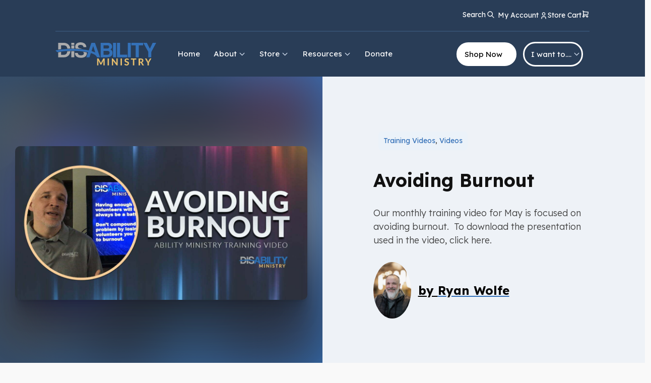

--- FILE ---
content_type: text/html; charset=UTF-8
request_url: https://abilityministry.com/avoiding-burnout/
body_size: 32698
content:
<!DOCTYPE html>
<html lang="en-US" >
<head>
<meta charset="UTF-8">
<meta name="viewport" content="width=device-width, initial-scale=1.0">
<!-- WP_HEAD() START -->
<link rel="preload" as="style" href="https://fonts.googleapis.com/css?family=Lexend+Deca:300,|Lexend+Deca:100,200,300,400,500,600,700,800,900|Playfair+Display:100,200,300,400,500,600,700,800,900" >
<link rel="stylesheet" href="https://fonts.googleapis.com/css?family=Lexend+Deca:300,|Lexend+Deca:100,200,300,400,500,600,700,800,900|Playfair+Display:100,200,300,400,500,600,700,800,900">
<meta name='robots' content='max-image-preview:large, max-snippet:-1, max-video-preview:-1' />
<link rel="canonical" href="https://abilityministry.com/avoiding-burnout/">
<meta name="description" content="Our monthly training video for May is focused on avoiding burnout.  To download the presentation used in the video, click here .">
<meta property="og:title" content="Avoiding Burnout &#8211; Ability Ministry">
<meta property="og:type" content="article">
<meta property="og:image" content="https://abilityministry.com/wp-content/uploads/2019/05/AvoidingBurnout-Video-Facebook.jpg">
<meta property="og:image:width" content="1200">
<meta property="og:image:height" content="630">
<meta property="og:image:alt" content="AvoidingBurnout-Video-Facebook">
<meta property="og:description" content="Our monthly training video for May is focused on avoiding burnout.  To download the presentation used in the video, click here .">
<meta property="og:url" content="https://abilityministry.com/avoiding-burnout/">
<meta property="og:locale" content="en_US">
<meta property="og:site_name" content="Ability Ministry">
<meta property="article:published_time" content="2019-05-17T15:34:57-04:00">
<meta property="article:modified_time" content="2022-08-11T14:10:02-04:00">
<meta property="og:updated_time" content="2022-08-11T14:10:02-04:00">
<meta property="article:section" content="Training Videos">
<meta name="twitter:card" content="summary_large_image">
<meta name="twitter:image" content="https://abilityministry.com/wp-content/uploads/2019/05/AvoidingBurnout-Video-Facebook.jpg">
<title>Avoiding Burnout &#8211; Ability Ministry</title>
<link rel="alternate" type="application/rss+xml" title="Ability Ministry &raquo; Feed" href="https://abilityministry.com/feed/" />
<link rel="alternate" type="application/rss+xml" title="Ability Ministry &raquo; Comments Feed" href="https://abilityministry.com/comments/feed/" />
<link rel="alternate" title="oEmbed (JSON)" type="application/json+oembed" href="https://abilityministry.com/wp-json/oembed/1.0/embed?url=https%3A%2F%2Fabilityministry.com%2Favoiding-burnout%2F" />
<link rel="alternate" title="oEmbed (XML)" type="text/xml+oembed" href="https://abilityministry.com/wp-json/oembed/1.0/embed?url=https%3A%2F%2Fabilityministry.com%2Favoiding-burnout%2F&#038;format=xml" />
<style id='wp-img-auto-sizes-contain-inline-css'>
img:is([sizes=auto i],[sizes^="auto," i]){contain-intrinsic-size:3000px 1500px}
/*# sourceURL=wp-img-auto-sizes-contain-inline-css */
</style>
<link rel='stylesheet' id='sgr-css' href='https://abilityministry.com/wp-content/plugins/simple-google-recaptcha/sgr.css?ver=1677512216' media='all' />
<style id='wp-block-library-inline-css'>
:root{--wp-block-synced-color:#7a00df;--wp-block-synced-color--rgb:122,0,223;--wp-bound-block-color:var(--wp-block-synced-color);--wp-editor-canvas-background:#ddd;--wp-admin-theme-color:#007cba;--wp-admin-theme-color--rgb:0,124,186;--wp-admin-theme-color-darker-10:#006ba1;--wp-admin-theme-color-darker-10--rgb:0,107,160.5;--wp-admin-theme-color-darker-20:#005a87;--wp-admin-theme-color-darker-20--rgb:0,90,135;--wp-admin-border-width-focus:2px}@media (min-resolution:192dpi){:root{--wp-admin-border-width-focus:1.5px}}.wp-element-button{cursor:pointer}:root .has-very-light-gray-background-color{background-color:#eee}:root .has-very-dark-gray-background-color{background-color:#313131}:root .has-very-light-gray-color{color:#eee}:root .has-very-dark-gray-color{color:#313131}:root .has-vivid-green-cyan-to-vivid-cyan-blue-gradient-background{background:linear-gradient(135deg,#00d084,#0693e3)}:root .has-purple-crush-gradient-background{background:linear-gradient(135deg,#34e2e4,#4721fb 50%,#ab1dfe)}:root .has-hazy-dawn-gradient-background{background:linear-gradient(135deg,#faaca8,#dad0ec)}:root .has-subdued-olive-gradient-background{background:linear-gradient(135deg,#fafae1,#67a671)}:root .has-atomic-cream-gradient-background{background:linear-gradient(135deg,#fdd79a,#004a59)}:root .has-nightshade-gradient-background{background:linear-gradient(135deg,#330968,#31cdcf)}:root .has-midnight-gradient-background{background:linear-gradient(135deg,#020381,#2874fc)}:root{--wp--preset--font-size--normal:16px;--wp--preset--font-size--huge:42px}.has-regular-font-size{font-size:1em}.has-larger-font-size{font-size:2.625em}.has-normal-font-size{font-size:var(--wp--preset--font-size--normal)}.has-huge-font-size{font-size:var(--wp--preset--font-size--huge)}.has-text-align-center{text-align:center}.has-text-align-left{text-align:left}.has-text-align-right{text-align:right}.has-fit-text{white-space:nowrap!important}#end-resizable-editor-section{display:none}.aligncenter{clear:both}.items-justified-left{justify-content:flex-start}.items-justified-center{justify-content:center}.items-justified-right{justify-content:flex-end}.items-justified-space-between{justify-content:space-between}.screen-reader-text{border:0;clip-path:inset(50%);height:1px;margin:-1px;overflow:hidden;padding:0;position:absolute;width:1px;word-wrap:normal!important}.screen-reader-text:focus{background-color:#ddd;clip-path:none;color:#444;display:block;font-size:1em;height:auto;left:5px;line-height:normal;padding:15px 23px 14px;text-decoration:none;top:5px;width:auto;z-index:100000}html :where(.has-border-color){border-style:solid}html :where([style*=border-top-color]){border-top-style:solid}html :where([style*=border-right-color]){border-right-style:solid}html :where([style*=border-bottom-color]){border-bottom-style:solid}html :where([style*=border-left-color]){border-left-style:solid}html :where([style*=border-width]){border-style:solid}html :where([style*=border-top-width]){border-top-style:solid}html :where([style*=border-right-width]){border-right-style:solid}html :where([style*=border-bottom-width]){border-bottom-style:solid}html :where([style*=border-left-width]){border-left-style:solid}html :where(img[class*=wp-image-]){height:auto;max-width:100%}:where(figure){margin:0 0 1em}html :where(.is-position-sticky){--wp-admin--admin-bar--position-offset:var(--wp-admin--admin-bar--height,0px)}@media screen and (max-width:600px){html :where(.is-position-sticky){--wp-admin--admin-bar--position-offset:0px}}
/*# sourceURL=/wp-includes/css/dist/block-library/common.min.css */
</style>
<link rel='stylesheet' id='fluent-forms-public-css' href='https://abilityministry.com/wp-content/plugins/fluentform/assets/css/fluent-forms-public.css?ver=6.1.14' media='all' />
<link rel='stylesheet' id='fluentform-public-default-css' href='https://abilityministry.com/wp-content/plugins/fluentform/assets/css/fluentform-public-default.css?ver=6.1.14' media='all' />
<style id='global-styles-inline-css'>
:root{--wp--preset--aspect-ratio--square: 1;--wp--preset--aspect-ratio--4-3: 4/3;--wp--preset--aspect-ratio--3-4: 3/4;--wp--preset--aspect-ratio--3-2: 3/2;--wp--preset--aspect-ratio--2-3: 2/3;--wp--preset--aspect-ratio--16-9: 16/9;--wp--preset--aspect-ratio--9-16: 9/16;--wp--preset--color--black: #000000;--wp--preset--color--cyan-bluish-gray: #abb8c3;--wp--preset--color--white: #ffffff;--wp--preset--color--pale-pink: #f78da7;--wp--preset--color--vivid-red: #cf2e2e;--wp--preset--color--luminous-vivid-orange: #ff6900;--wp--preset--color--luminous-vivid-amber: #fcb900;--wp--preset--color--light-green-cyan: #7bdcb5;--wp--preset--color--vivid-green-cyan: #00d084;--wp--preset--color--pale-cyan-blue: #8ed1fc;--wp--preset--color--vivid-cyan-blue: #0693e3;--wp--preset--color--vivid-purple: #9b51e0;--wp--preset--color--base: #f9f9f9;--wp--preset--color--base-2: #ffffff;--wp--preset--color--contrast: #111111;--wp--preset--color--contrast-2: #636363;--wp--preset--color--contrast-3: #A4A4A4;--wp--preset--color--accent: #cfcabe;--wp--preset--color--accent-2: #c2a990;--wp--preset--color--accent-3: #d8613c;--wp--preset--color--accent-4: #b1c5a4;--wp--preset--color--accent-5: #b5bdbc;--wp--preset--gradient--vivid-cyan-blue-to-vivid-purple: linear-gradient(135deg,rgb(6,147,227) 0%,rgb(155,81,224) 100%);--wp--preset--gradient--light-green-cyan-to-vivid-green-cyan: linear-gradient(135deg,rgb(122,220,180) 0%,rgb(0,208,130) 100%);--wp--preset--gradient--luminous-vivid-amber-to-luminous-vivid-orange: linear-gradient(135deg,rgb(252,185,0) 0%,rgb(255,105,0) 100%);--wp--preset--gradient--luminous-vivid-orange-to-vivid-red: linear-gradient(135deg,rgb(255,105,0) 0%,rgb(207,46,46) 100%);--wp--preset--gradient--very-light-gray-to-cyan-bluish-gray: linear-gradient(135deg,rgb(238,238,238) 0%,rgb(169,184,195) 100%);--wp--preset--gradient--cool-to-warm-spectrum: linear-gradient(135deg,rgb(74,234,220) 0%,rgb(151,120,209) 20%,rgb(207,42,186) 40%,rgb(238,44,130) 60%,rgb(251,105,98) 80%,rgb(254,248,76) 100%);--wp--preset--gradient--blush-light-purple: linear-gradient(135deg,rgb(255,206,236) 0%,rgb(152,150,240) 100%);--wp--preset--gradient--blush-bordeaux: linear-gradient(135deg,rgb(254,205,165) 0%,rgb(254,45,45) 50%,rgb(107,0,62) 100%);--wp--preset--gradient--luminous-dusk: linear-gradient(135deg,rgb(255,203,112) 0%,rgb(199,81,192) 50%,rgb(65,88,208) 100%);--wp--preset--gradient--pale-ocean: linear-gradient(135deg,rgb(255,245,203) 0%,rgb(182,227,212) 50%,rgb(51,167,181) 100%);--wp--preset--gradient--electric-grass: linear-gradient(135deg,rgb(202,248,128) 0%,rgb(113,206,126) 100%);--wp--preset--gradient--midnight: linear-gradient(135deg,rgb(2,3,129) 0%,rgb(40,116,252) 100%);--wp--preset--gradient--gradient-1: linear-gradient(to bottom, #cfcabe 0%, #F9F9F9 100%);--wp--preset--gradient--gradient-2: linear-gradient(to bottom, #C2A990 0%, #F9F9F9 100%);--wp--preset--gradient--gradient-3: linear-gradient(to bottom, #D8613C 0%, #F9F9F9 100%);--wp--preset--gradient--gradient-4: linear-gradient(to bottom, #B1C5A4 0%, #F9F9F9 100%);--wp--preset--gradient--gradient-5: linear-gradient(to bottom, #B5BDBC 0%, #F9F9F9 100%);--wp--preset--gradient--gradient-6: linear-gradient(to bottom, #A4A4A4 0%, #F9F9F9 100%);--wp--preset--gradient--gradient-7: linear-gradient(to bottom, #cfcabe 50%, #F9F9F9 50%);--wp--preset--gradient--gradient-8: linear-gradient(to bottom, #C2A990 50%, #F9F9F9 50%);--wp--preset--gradient--gradient-9: linear-gradient(to bottom, #D8613C 50%, #F9F9F9 50%);--wp--preset--gradient--gradient-10: linear-gradient(to bottom, #B1C5A4 50%, #F9F9F9 50%);--wp--preset--gradient--gradient-11: linear-gradient(to bottom, #B5BDBC 50%, #F9F9F9 50%);--wp--preset--gradient--gradient-12: linear-gradient(to bottom, #A4A4A4 50%, #F9F9F9 50%);--wp--preset--font-size--small: 0.9rem;--wp--preset--font-size--medium: 1.05rem;--wp--preset--font-size--large: clamp(1.39rem, 1.39rem + ((1vw - 0.2rem) * 0.767), 1.85rem);--wp--preset--font-size--x-large: clamp(1.85rem, 1.85rem + ((1vw - 0.2rem) * 1.083), 2.5rem);--wp--preset--font-size--xx-large: clamp(2.5rem, 2.5rem + ((1vw - 0.2rem) * 1.283), 3.27rem);--wp--preset--font-family--body: "Inter", sans-serif;--wp--preset--font-family--heading: Cardo;--wp--preset--font-family--system-sans-serif: -apple-system, BlinkMacSystemFont, avenir next, avenir, segoe ui, helvetica neue, helvetica, Cantarell, Ubuntu, roboto, noto, arial, sans-serif;--wp--preset--font-family--system-serif: Iowan Old Style, Apple Garamond, Baskerville, Times New Roman, Droid Serif, Times, Source Serif Pro, serif, Apple Color Emoji, Segoe UI Emoji, Segoe UI Symbol;--wp--preset--spacing--20: min(1.5rem, 2vw);--wp--preset--spacing--30: min(2.5rem, 3vw);--wp--preset--spacing--40: min(4rem, 5vw);--wp--preset--spacing--50: min(6.5rem, 8vw);--wp--preset--spacing--60: min(10.5rem, 13vw);--wp--preset--spacing--70: 3.38rem;--wp--preset--spacing--80: 5.06rem;--wp--preset--spacing--10: 1rem;--wp--preset--shadow--natural: 6px 6px 9px rgba(0, 0, 0, 0.2);--wp--preset--shadow--deep: 12px 12px 50px rgba(0, 0, 0, 0.4);--wp--preset--shadow--sharp: 6px 6px 0px rgba(0, 0, 0, 0.2);--wp--preset--shadow--outlined: 6px 6px 0px -3px rgb(255, 255, 255), 6px 6px rgb(0, 0, 0);--wp--preset--shadow--crisp: 6px 6px 0px rgb(0, 0, 0);}:root { --wp--style--global--content-size: 620px;--wp--style--global--wide-size: 1280px; }:where(body) { margin: 0; }.wp-site-blocks { padding-top: var(--wp--style--root--padding-top); padding-bottom: var(--wp--style--root--padding-bottom); }.has-global-padding { padding-right: var(--wp--style--root--padding-right); padding-left: var(--wp--style--root--padding-left); }.has-global-padding > .alignfull { margin-right: calc(var(--wp--style--root--padding-right) * -1); margin-left: calc(var(--wp--style--root--padding-left) * -1); }.has-global-padding :where(:not(.alignfull.is-layout-flow) > .has-global-padding:not(.wp-block-block, .alignfull)) { padding-right: 0; padding-left: 0; }.has-global-padding :where(:not(.alignfull.is-layout-flow) > .has-global-padding:not(.wp-block-block, .alignfull)) > .alignfull { margin-left: 0; margin-right: 0; }.wp-site-blocks > .alignleft { float: left; margin-right: 2em; }.wp-site-blocks > .alignright { float: right; margin-left: 2em; }.wp-site-blocks > .aligncenter { justify-content: center; margin-left: auto; margin-right: auto; }:where(.wp-site-blocks) > * { margin-block-start: 1.2rem; margin-block-end: 0; }:where(.wp-site-blocks) > :first-child { margin-block-start: 0; }:where(.wp-site-blocks) > :last-child { margin-block-end: 0; }:root { --wp--style--block-gap: 1.2rem; }:root :where(.is-layout-flow) > :first-child{margin-block-start: 0;}:root :where(.is-layout-flow) > :last-child{margin-block-end: 0;}:root :where(.is-layout-flow) > *{margin-block-start: 1.2rem;margin-block-end: 0;}:root :where(.is-layout-constrained) > :first-child{margin-block-start: 0;}:root :where(.is-layout-constrained) > :last-child{margin-block-end: 0;}:root :where(.is-layout-constrained) > *{margin-block-start: 1.2rem;margin-block-end: 0;}:root :where(.is-layout-flex){gap: 1.2rem;}:root :where(.is-layout-grid){gap: 1.2rem;}.is-layout-flow > .alignleft{float: left;margin-inline-start: 0;margin-inline-end: 2em;}.is-layout-flow > .alignright{float: right;margin-inline-start: 2em;margin-inline-end: 0;}.is-layout-flow > .aligncenter{margin-left: auto !important;margin-right: auto !important;}.is-layout-constrained > .alignleft{float: left;margin-inline-start: 0;margin-inline-end: 2em;}.is-layout-constrained > .alignright{float: right;margin-inline-start: 2em;margin-inline-end: 0;}.is-layout-constrained > .aligncenter{margin-left: auto !important;margin-right: auto !important;}.is-layout-constrained > :where(:not(.alignleft):not(.alignright):not(.alignfull)){max-width: var(--wp--style--global--content-size);margin-left: auto !important;margin-right: auto !important;}.is-layout-constrained > .alignwide{max-width: var(--wp--style--global--wide-size);}body .is-layout-flex{display: flex;}.is-layout-flex{flex-wrap: wrap;align-items: center;}.is-layout-flex > :is(*, div){margin: 0;}body .is-layout-grid{display: grid;}.is-layout-grid > :is(*, div){margin: 0;}body{background-color: var(--wp--preset--color--base);color: var(--wp--preset--color--contrast);font-family: var(--wp--preset--font-family--body);font-size: var(--wp--preset--font-size--medium);font-style: normal;font-weight: 400;line-height: 1.55;--wp--style--root--padding-top: 0px;--wp--style--root--padding-right: var(--wp--preset--spacing--50);--wp--style--root--padding-bottom: 0px;--wp--style--root--padding-left: var(--wp--preset--spacing--50);}a:where(:not(.wp-element-button)){color: var(--wp--preset--color--contrast);text-decoration: underline;}:root :where(a:where(:not(.wp-element-button)):hover){text-decoration: none;}h1, h2, h3, h4, h5, h6{color: var(--wp--preset--color--contrast);font-family: var(--wp--preset--font-family--heading);font-weight: 400;line-height: 1.2;}h1{font-size: var(--wp--preset--font-size--xx-large);line-height: 1.15;}h2{font-size: var(--wp--preset--font-size--x-large);}h3{font-size: var(--wp--preset--font-size--large);}h4{font-size: clamp(1.1rem, 1.1rem + ((1vw - 0.2rem) * 0.767), 1.5rem);}h5{font-size: var(--wp--preset--font-size--medium);}h6{font-size: var(--wp--preset--font-size--small);}:root :where(.wp-element-button, .wp-block-button__link){background-color: var(--wp--preset--color--contrast);border-radius: .33rem;border-color: var(--wp--preset--color--contrast);border-width: 0;color: var(--wp--preset--color--base);font-family: inherit;font-size: var(--wp--preset--font-size--small);font-style: normal;font-weight: 500;letter-spacing: inherit;line-height: inherit;padding-top: 0.6rem;padding-right: 1rem;padding-bottom: 0.6rem;padding-left: 1rem;text-decoration: none;text-transform: inherit;}:root :where(.wp-element-button:hover, .wp-block-button__link:hover){background-color: var(--wp--preset--color--contrast-2);border-color: var(--wp--preset--color--contrast-2);color: var(--wp--preset--color--base);}:root :where(.wp-element-button:focus, .wp-block-button__link:focus){background-color: var(--wp--preset--color--contrast-2);border-color: var(--wp--preset--color--contrast-2);color: var(--wp--preset--color--base);outline-color: var(--wp--preset--color--contrast);outline-offset: 2px;outline-style: dotted;outline-width: 1px;}:root :where(.wp-element-button:active, .wp-block-button__link:active){background-color: var(--wp--preset--color--contrast);color: var(--wp--preset--color--base);}:root :where(.wp-element-caption, .wp-block-audio figcaption, .wp-block-embed figcaption, .wp-block-gallery figcaption, .wp-block-image figcaption, .wp-block-table figcaption, .wp-block-video figcaption){color: var(--wp--preset--color--contrast-2);font-family: var(--wp--preset--font-family--body);font-size: 0.8rem;}.has-black-color{color: var(--wp--preset--color--black) !important;}.has-cyan-bluish-gray-color{color: var(--wp--preset--color--cyan-bluish-gray) !important;}.has-white-color{color: var(--wp--preset--color--white) !important;}.has-pale-pink-color{color: var(--wp--preset--color--pale-pink) !important;}.has-vivid-red-color{color: var(--wp--preset--color--vivid-red) !important;}.has-luminous-vivid-orange-color{color: var(--wp--preset--color--luminous-vivid-orange) !important;}.has-luminous-vivid-amber-color{color: var(--wp--preset--color--luminous-vivid-amber) !important;}.has-light-green-cyan-color{color: var(--wp--preset--color--light-green-cyan) !important;}.has-vivid-green-cyan-color{color: var(--wp--preset--color--vivid-green-cyan) !important;}.has-pale-cyan-blue-color{color: var(--wp--preset--color--pale-cyan-blue) !important;}.has-vivid-cyan-blue-color{color: var(--wp--preset--color--vivid-cyan-blue) !important;}.has-vivid-purple-color{color: var(--wp--preset--color--vivid-purple) !important;}.has-base-color{color: var(--wp--preset--color--base) !important;}.has-base-2-color{color: var(--wp--preset--color--base-2) !important;}.has-contrast-color{color: var(--wp--preset--color--contrast) !important;}.has-contrast-2-color{color: var(--wp--preset--color--contrast-2) !important;}.has-contrast-3-color{color: var(--wp--preset--color--contrast-3) !important;}.has-accent-color{color: var(--wp--preset--color--accent) !important;}.has-accent-2-color{color: var(--wp--preset--color--accent-2) !important;}.has-accent-3-color{color: var(--wp--preset--color--accent-3) !important;}.has-accent-4-color{color: var(--wp--preset--color--accent-4) !important;}.has-accent-5-color{color: var(--wp--preset--color--accent-5) !important;}.has-black-background-color{background-color: var(--wp--preset--color--black) !important;}.has-cyan-bluish-gray-background-color{background-color: var(--wp--preset--color--cyan-bluish-gray) !important;}.has-white-background-color{background-color: var(--wp--preset--color--white) !important;}.has-pale-pink-background-color{background-color: var(--wp--preset--color--pale-pink) !important;}.has-vivid-red-background-color{background-color: var(--wp--preset--color--vivid-red) !important;}.has-luminous-vivid-orange-background-color{background-color: var(--wp--preset--color--luminous-vivid-orange) !important;}.has-luminous-vivid-amber-background-color{background-color: var(--wp--preset--color--luminous-vivid-amber) !important;}.has-light-green-cyan-background-color{background-color: var(--wp--preset--color--light-green-cyan) !important;}.has-vivid-green-cyan-background-color{background-color: var(--wp--preset--color--vivid-green-cyan) !important;}.has-pale-cyan-blue-background-color{background-color: var(--wp--preset--color--pale-cyan-blue) !important;}.has-vivid-cyan-blue-background-color{background-color: var(--wp--preset--color--vivid-cyan-blue) !important;}.has-vivid-purple-background-color{background-color: var(--wp--preset--color--vivid-purple) !important;}.has-base-background-color{background-color: var(--wp--preset--color--base) !important;}.has-base-2-background-color{background-color: var(--wp--preset--color--base-2) !important;}.has-contrast-background-color{background-color: var(--wp--preset--color--contrast) !important;}.has-contrast-2-background-color{background-color: var(--wp--preset--color--contrast-2) !important;}.has-contrast-3-background-color{background-color: var(--wp--preset--color--contrast-3) !important;}.has-accent-background-color{background-color: var(--wp--preset--color--accent) !important;}.has-accent-2-background-color{background-color: var(--wp--preset--color--accent-2) !important;}.has-accent-3-background-color{background-color: var(--wp--preset--color--accent-3) !important;}.has-accent-4-background-color{background-color: var(--wp--preset--color--accent-4) !important;}.has-accent-5-background-color{background-color: var(--wp--preset--color--accent-5) !important;}.has-black-border-color{border-color: var(--wp--preset--color--black) !important;}.has-cyan-bluish-gray-border-color{border-color: var(--wp--preset--color--cyan-bluish-gray) !important;}.has-white-border-color{border-color: var(--wp--preset--color--white) !important;}.has-pale-pink-border-color{border-color: var(--wp--preset--color--pale-pink) !important;}.has-vivid-red-border-color{border-color: var(--wp--preset--color--vivid-red) !important;}.has-luminous-vivid-orange-border-color{border-color: var(--wp--preset--color--luminous-vivid-orange) !important;}.has-luminous-vivid-amber-border-color{border-color: var(--wp--preset--color--luminous-vivid-amber) !important;}.has-light-green-cyan-border-color{border-color: var(--wp--preset--color--light-green-cyan) !important;}.has-vivid-green-cyan-border-color{border-color: var(--wp--preset--color--vivid-green-cyan) !important;}.has-pale-cyan-blue-border-color{border-color: var(--wp--preset--color--pale-cyan-blue) !important;}.has-vivid-cyan-blue-border-color{border-color: var(--wp--preset--color--vivid-cyan-blue) !important;}.has-vivid-purple-border-color{border-color: var(--wp--preset--color--vivid-purple) !important;}.has-base-border-color{border-color: var(--wp--preset--color--base) !important;}.has-base-2-border-color{border-color: var(--wp--preset--color--base-2) !important;}.has-contrast-border-color{border-color: var(--wp--preset--color--contrast) !important;}.has-contrast-2-border-color{border-color: var(--wp--preset--color--contrast-2) !important;}.has-contrast-3-border-color{border-color: var(--wp--preset--color--contrast-3) !important;}.has-accent-border-color{border-color: var(--wp--preset--color--accent) !important;}.has-accent-2-border-color{border-color: var(--wp--preset--color--accent-2) !important;}.has-accent-3-border-color{border-color: var(--wp--preset--color--accent-3) !important;}.has-accent-4-border-color{border-color: var(--wp--preset--color--accent-4) !important;}.has-accent-5-border-color{border-color: var(--wp--preset--color--accent-5) !important;}.has-vivid-cyan-blue-to-vivid-purple-gradient-background{background: var(--wp--preset--gradient--vivid-cyan-blue-to-vivid-purple) !important;}.has-light-green-cyan-to-vivid-green-cyan-gradient-background{background: var(--wp--preset--gradient--light-green-cyan-to-vivid-green-cyan) !important;}.has-luminous-vivid-amber-to-luminous-vivid-orange-gradient-background{background: var(--wp--preset--gradient--luminous-vivid-amber-to-luminous-vivid-orange) !important;}.has-luminous-vivid-orange-to-vivid-red-gradient-background{background: var(--wp--preset--gradient--luminous-vivid-orange-to-vivid-red) !important;}.has-very-light-gray-to-cyan-bluish-gray-gradient-background{background: var(--wp--preset--gradient--very-light-gray-to-cyan-bluish-gray) !important;}.has-cool-to-warm-spectrum-gradient-background{background: var(--wp--preset--gradient--cool-to-warm-spectrum) !important;}.has-blush-light-purple-gradient-background{background: var(--wp--preset--gradient--blush-light-purple) !important;}.has-blush-bordeaux-gradient-background{background: var(--wp--preset--gradient--blush-bordeaux) !important;}.has-luminous-dusk-gradient-background{background: var(--wp--preset--gradient--luminous-dusk) !important;}.has-pale-ocean-gradient-background{background: var(--wp--preset--gradient--pale-ocean) !important;}.has-electric-grass-gradient-background{background: var(--wp--preset--gradient--electric-grass) !important;}.has-midnight-gradient-background{background: var(--wp--preset--gradient--midnight) !important;}.has-gradient-1-gradient-background{background: var(--wp--preset--gradient--gradient-1) !important;}.has-gradient-2-gradient-background{background: var(--wp--preset--gradient--gradient-2) !important;}.has-gradient-3-gradient-background{background: var(--wp--preset--gradient--gradient-3) !important;}.has-gradient-4-gradient-background{background: var(--wp--preset--gradient--gradient-4) !important;}.has-gradient-5-gradient-background{background: var(--wp--preset--gradient--gradient-5) !important;}.has-gradient-6-gradient-background{background: var(--wp--preset--gradient--gradient-6) !important;}.has-gradient-7-gradient-background{background: var(--wp--preset--gradient--gradient-7) !important;}.has-gradient-8-gradient-background{background: var(--wp--preset--gradient--gradient-8) !important;}.has-gradient-9-gradient-background{background: var(--wp--preset--gradient--gradient-9) !important;}.has-gradient-10-gradient-background{background: var(--wp--preset--gradient--gradient-10) !important;}.has-gradient-11-gradient-background{background: var(--wp--preset--gradient--gradient-11) !important;}.has-gradient-12-gradient-background{background: var(--wp--preset--gradient--gradient-12) !important;}.has-small-font-size{font-size: var(--wp--preset--font-size--small) !important;}.has-medium-font-size{font-size: var(--wp--preset--font-size--medium) !important;}.has-large-font-size{font-size: var(--wp--preset--font-size--large) !important;}.has-x-large-font-size{font-size: var(--wp--preset--font-size--x-large) !important;}.has-xx-large-font-size{font-size: var(--wp--preset--font-size--xx-large) !important;}.has-body-font-family{font-family: var(--wp--preset--font-family--body) !important;}.has-heading-font-family{font-family: var(--wp--preset--font-family--heading) !important;}.has-system-sans-serif-font-family{font-family: var(--wp--preset--font-family--system-sans-serif) !important;}.has-system-serif-font-family{font-family: var(--wp--preset--font-family--system-serif) !important;}
/*# sourceURL=global-styles-inline-css */
</style>
<link rel='stylesheet' id='wdp-style-css' href='https://abilityministry.com/wp-content/plugins/aco-woo-dynamic-pricing-pro/assets/css/frontend.css?ver=5.1.11' media='all' />
<link rel='stylesheet' id='owl-carousel-css' href='https://abilityministry.com/wp-content/plugins/aco-woo-dynamic-pricing-pro/assets/css/owl.carousel.min.css?ver=5.1.11' media='all' />
<link rel='stylesheet' id='automaticcss-core-css' href='https://abilityministry.com/wp-content/uploads/automatic-css/automatic.css?ver=1677247601' media='all' />
<link rel='stylesheet' id='oxygen-css' href='https://abilityministry.com/wp-content/plugins/oxygen/component-framework/oxygen.css?ver=4.9.5' media='all' />
<link rel='stylesheet' id='woocommerce-layout-css' href='https://abilityministry.com/wp-content/plugins/woocommerce/assets/css/woocommerce-layout.css?ver=10.4.3' media='all' />
<link rel='stylesheet' id='woocommerce-smallscreen-css' href='https://abilityministry.com/wp-content/plugins/woocommerce/assets/css/woocommerce-smallscreen.css?ver=10.4.3' media='only screen and (max-width: 768px)' />
<link rel='stylesheet' id='woocommerce-general-css' href='https://abilityministry.com/wp-content/plugins/woocommerce/assets/css/woocommerce.css?ver=10.4.3' media='all' />
<link rel='stylesheet' id='woocommerce-blocktheme-css' href='https://abilityministry.com/wp-content/plugins/woocommerce/assets/css/woocommerce-blocktheme.css?ver=10.4.3' media='all' />
<style id='woocommerce-inline-inline-css'>
.woocommerce form .form-row .required { visibility: visible; }
/*# sourceURL=woocommerce-inline-inline-css */
</style>
<link rel='stylesheet' id='wpa-style-css' href='https://abilityministry.com/wp-content/plugins/wp-accessibility/css/wpa-style.css?ver=2.3.0' media='all' />
<style id='wpa-style-inline-css'>
.wpa-hide-ltr#skiplinks a, .wpa-hide-ltr#skiplinks a:hover, .wpa-hide-ltr#skiplinks a:visited {
	
}
.wpa-hide-ltr#skiplinks a:active,  .wpa-hide-ltr#skiplinks a:focus {
	
}
	
		:focus { outline: 2px solid#233c7f!important; outline-offset: 2px !important; }
		:root { --admin-bar-top : 7px; }
/*# sourceURL=wpa-style-inline-css */
</style>
<style id='wpgb-head-inline-css'>
.wp-grid-builder:not(.wpgb-template),.wpgb-facet{opacity:0.01}.wpgb-facet fieldset{margin:0;padding:0;border:none;outline:none;box-shadow:none}.wpgb-facet fieldset:last-child{margin-bottom:40px;}.wpgb-facet fieldset legend.wpgb-sr-only{height:1px;width:1px}
/*# sourceURL=wpgb-head-inline-css */
</style>
<link rel='stylesheet' id='photoswipe-css' href='https://abilityministry.com/wp-content/plugins/woocommerce/assets/css/photoswipe/photoswipe.min.css?ver=10.4.3' media='all' />
<link rel='stylesheet' id='photoswipe-default-skin-css' href='https://abilityministry.com/wp-content/plugins/woocommerce/assets/css/photoswipe/default-skin/default-skin.min.css?ver=10.4.3' media='all' />
<script id="sgr-js-extra">
var sgr = {"sgr_site_key":"6LfribokAAAAAOJehwxUXZB9TuGlFywOn8ZhOAMH"};
//# sourceURL=sgr-js-extra
</script>
<script src="https://abilityministry.com/wp-content/plugins/simple-google-recaptcha/sgr.js?ver=1677512216" id="sgr-js"></script>
<script src="https://abilityministry.com/wp-includes/js/jquery/jquery.min.js?ver=3.7.1" id="jquery-core-js"></script>
<script id="awd-script-js-extra">
var awdajaxobject = {"url":"https://abilityministry.com/wp-admin/admin-ajax.php","nonce":"e7ef25412d","priceGroup":"","dynamicPricing":"","variablePricing":"","thousandSeparator":",","decimalSeparator":"."};
//# sourceURL=awd-script-js-extra
</script>
<script src="https://abilityministry.com/wp-content/plugins/aco-woo-dynamic-pricing-pro/assets/js/frontend.js?ver=5.1.11" id="awd-script-js"></script>
<script src="https://abilityministry.com/wp-content/plugins/aco-woo-dynamic-pricing-pro/assets/js/owl.carousel.min.js?ver=5.1.11" id="owl-carousel-js"></script>
<script src="https://abilityministry.com/wp-content/plugins/woocommerce/assets/js/jquery-blockui/jquery.blockUI.min.js?ver=2.7.0-wc.10.4.3" id="wc-jquery-blockui-js" defer data-wp-strategy="defer"></script>
<script id="wc-add-to-cart-js-extra">
var wc_add_to_cart_params = {"ajax_url":"/wp-admin/admin-ajax.php","wc_ajax_url":"/?wc-ajax=%%endpoint%%","i18n_view_cart":"View cart","cart_url":"https://abilityministry.com/store/cart/","is_cart":"","cart_redirect_after_add":"no"};
//# sourceURL=wc-add-to-cart-js-extra
</script>
<script src="https://abilityministry.com/wp-content/plugins/woocommerce/assets/js/frontend/add-to-cart.min.js?ver=10.4.3" id="wc-add-to-cart-js" defer data-wp-strategy="defer"></script>
<script src="https://abilityministry.com/wp-content/plugins/woocommerce/assets/js/js-cookie/js.cookie.min.js?ver=2.1.4-wc.10.4.3" id="wc-js-cookie-js" defer data-wp-strategy="defer"></script>
<script id="woocommerce-js-extra">
var woocommerce_params = {"ajax_url":"/wp-admin/admin-ajax.php","wc_ajax_url":"/?wc-ajax=%%endpoint%%","i18n_password_show":"Show password","i18n_password_hide":"Hide password"};
//# sourceURL=woocommerce-js-extra
</script>
<script src="https://abilityministry.com/wp-content/plugins/woocommerce/assets/js/frontend/woocommerce.min.js?ver=10.4.3" id="woocommerce-js" defer data-wp-strategy="defer"></script>
<script src="https://abilityministry.com/wp-content/plugins/woocommerce/assets/js/zoom/jquery.zoom.min.js?ver=1.7.21-wc.10.4.3" id="wc-zoom-js" defer data-wp-strategy="defer"></script>
<script src="https://abilityministry.com/wp-content/plugins/woocommerce/assets/js/flexslider/jquery.flexslider.min.js?ver=2.7.2-wc.10.4.3" id="wc-flexslider-js" defer data-wp-strategy="defer"></script>
<script src="https://abilityministry.com/wp-content/plugins/woocommerce/assets/js/photoswipe/photoswipe.min.js?ver=4.1.1-wc.10.4.3" id="wc-photoswipe-js" defer data-wp-strategy="defer"></script>
<script src="https://abilityministry.com/wp-content/plugins/woocommerce/assets/js/photoswipe/photoswipe-ui-default.min.js?ver=4.1.1-wc.10.4.3" id="wc-photoswipe-ui-default-js" defer data-wp-strategy="defer"></script>
<script id="wc-single-product-js-extra">
var wc_single_product_params = {"i18n_required_rating_text":"Please select a rating","i18n_rating_options":["1 of 5 stars","2 of 5 stars","3 of 5 stars","4 of 5 stars","5 of 5 stars"],"i18n_product_gallery_trigger_text":"View full-screen image gallery","review_rating_required":"yes","flexslider":{"rtl":false,"animation":"slide","smoothHeight":true,"directionNav":false,"controlNav":"thumbnails","slideshow":false,"animationSpeed":500,"animationLoop":false,"allowOneSlide":false,"touch":false},"zoom_enabled":"1","zoom_options":[],"photoswipe_enabled":"1","photoswipe_options":{"shareEl":false,"closeOnScroll":false,"history":false,"hideAnimationDuration":0,"showAnimationDuration":0},"flexslider_enabled":"1"};
//# sourceURL=wc-single-product-js-extra
</script>
<script src="https://abilityministry.com/wp-content/plugins/woocommerce/assets/js/frontend/single-product.min.js?ver=10.4.3" id="wc-single-product-js" defer data-wp-strategy="defer"></script>
<script id="WCPAY_ASSETS-js-extra">
var wcpayAssets = {"url":"https://abilityministry.com/wp-content/plugins/woocommerce-payments/dist/"};
//# sourceURL=WCPAY_ASSETS-js-extra
</script>
<link rel="https://api.w.org/" href="https://abilityministry.com/wp-json/" /><link rel="alternate" title="JSON" type="application/json" href="https://abilityministry.com/wp-json/wp/v2/posts/376" /><link rel="EditURI" type="application/rsd+xml" title="RSD" href="https://abilityministry.com/xmlrpc.php?rsd" />
<meta name="generator" content="WordPress 6.9" />
<meta name="generator" content="WooCommerce 10.4.3" />
<link rel='shortlink' href='https://abilityministry.com/?p=376' />
<noscript><style>.wp-grid-builder .wpgb-card.wpgb-card-hidden .wpgb-card-wrapper{opacity:1!important;visibility:visible!important;transform:none!important}.wpgb-facet {opacity:1!important;pointer-events:auto!important}.wpgb-facet *:not(.wpgb-pagination-facet){display:none}</style></noscript>	<noscript><style>.woocommerce-product-gallery{ opacity: 1 !important; }</style></noscript>
	
<!-- Google tag (gtag.js) -->
<script async src="https://www.googletagmanager.com/gtag/js?id=G-TL19LRBX21"></script>
<script>
  window.dataLayer = window.dataLayer || [];
  function gtag(){dataLayer.push(arguments);}
  gtag('js', new Date());

  gtag('config', 'G-TL19LRBX21');
</script>
<style class='wp-fonts-local'>
@font-face{font-family:Inter;font-style:normal;font-weight:300 900;font-display:fallback;src:url('https://abilityministry.com/wp-content/themes/oxygen-is-not-a-theme/assets/fonts/inter/Inter-VariableFont_slnt,wght.woff2') format('woff2');font-stretch:normal;}
@font-face{font-family:Cardo;font-style:normal;font-weight:400;font-display:fallback;src:url('https://abilityministry.com/wp-content/themes/oxygen-is-not-a-theme/assets/fonts/cardo/cardo_normal_400.woff2') format('woff2');}
@font-face{font-family:Cardo;font-style:italic;font-weight:400;font-display:fallback;src:url('https://abilityministry.com/wp-content/themes/oxygen-is-not-a-theme/assets/fonts/cardo/cardo_italic_400.woff2') format('woff2');}
@font-face{font-family:Cardo;font-style:normal;font-weight:700;font-display:fallback;src:url('https://abilityministry.com/wp-content/themes/oxygen-is-not-a-theme/assets/fonts/cardo/cardo_normal_700.woff2') format('woff2');}
</style>
<link rel="icon" href="https://abilityministry.com/wp-content/uploads/2022/09/cropped-Ability-Ministry-Logo-32x32.png" sizes="32x32" />
<link rel="icon" href="https://abilityministry.com/wp-content/uploads/2022/09/cropped-Ability-Ministry-Logo-192x192.png" sizes="192x192" />
<link rel="apple-touch-icon" href="https://abilityministry.com/wp-content/uploads/2022/09/cropped-Ability-Ministry-Logo-180x180.png" />
<meta name="msapplication-TileImage" content="https://abilityministry.com/wp-content/uploads/2022/09/cropped-Ability-Ministry-Logo-270x270.png" />
<link rel='stylesheet' id='oxygen-cache-949-css' href='//abilityministry.com/wp-content/uploads/oxygen/css/949.css?cache=1743167187&#038;ver=6.9' media='all' />
<link rel='stylesheet' id='oxygen-cache-9918-css' href='//abilityministry.com/wp-content/uploads/oxygen/css/9918.css?cache=1708525185&#038;ver=6.9' media='all' />
<link rel='stylesheet' id='oxygen-universal-styles-css' href='//abilityministry.com/wp-content/uploads/oxygen/css/universal.css?cache=1761185687&#038;ver=6.9' media='all' />
<link rel='stylesheet' id='automaticcss-oxygen-css' href='https://abilityministry.com/wp-content/uploads/automatic-css/automatic-oxygen.css?ver=1677247601' media='all' />
<!-- END OF WP_HEAD() -->
</head>
<body class="wp-singular post-template-default single single-post postid-376 single-format-standard wp-embed-responsive wp-theme-oxygen-is-not-a-theme  theme-oxygen-is-not-a-theme oxygen-body woocommerce-uses-block-theme woocommerce-block-theme-has-button-styles woocommerce-no-js" >




						<header id="section-2-949" class=" ct-section pad-section--none bg--base-dark" ><div class="ct-section-inner-wrap"><div id="" class="ct-code-block " ></div><div id="div_block-4-949" class="ct-div-block width--full" ><div id="div_block-5-949" class="ct-div-block width--full" ><div id="div_block-6-949" class="ct-div-block self--end flex--row gap--s" >
		<div id="-header-search-7-949" class="oxy-header-search text--xs " ><button aria-label="Open search" class="oxy-header-search_toggle oxy-header-search_toggle-open" data-prevent-scroll="true"><span class="oxy-header-search_toggle-text">Search</span><svg class="oxy-header-search_open-icon" id="open-header-search-7-949-icon"><use xlink:href="#Tablericon-search"></use></svg></button><form role="search" method="get" class="oxy-header-search_form" action="https://abilityministry.com/">
                    <div class="oxy-header-container">
                    <label>
                        <span class="screen-reader-text">Search for:</span>
                        <input  type="search" class="oxy-header-search_search-field" placeholder="I am searching for..." value="" name="s" title="Search for:" />
                    </label><button aria-label="Close search" type=button class="oxy-header-search_toggle"><svg class="oxy-header-search_close-icon" id="close-header-search-7-949-icon"><use xlink:href="#Lineariconsicon-cross"></use></svg></button><input type="submit" class="search-submit" value="Search" /></div></form></div>

		
		<div id="-header-search-224-949" class="oxy-header-search text--xs " ><button aria-label="Open search" class="oxy-header-search_toggle oxy-header-search_toggle-open" data-prevent-scroll="true"><span class="oxy-header-search_toggle-text">Search</span><svg class="oxy-header-search_open-icon" id="open-header-search-224-949-icon"><use xlink:href="#Tablericon-search"></use></svg></button><form role="search" method="get" class="oxy-header-search_form" action="https://abilityministry.com/">
                    <div class="oxy-header-container">
                    <label>
                        <span class="screen-reader-text">Search for:</span>
                        <input  type="search" class="oxy-header-search_search-field" placeholder="I am searching for..." value="" name="s" title="Search for:" />
                    </label><button aria-label="Close search" type=button class="oxy-header-search_toggle"><svg class="oxy-header-search_close-icon" id="close-header-search-224-949-icon"><use xlink:href="#Lineariconsicon-cross"></use></svg></button><input type="submit" class="search-submit" value="Search" /></div></form></div>

		<a id="link-8-949" class="ct-link link--white flex--row" href="/account"   ><div id="text_block-9-949" class="ct-text-block text--xs" >My Account</div><div id="fancy_icon-10-949" class="ct-fancy-icon" ><svg id="svg-fancy_icon-10-949"><use xlink:href="#Tablericon-user"></use></svg></div></a><div id="div_block-136-949" class="ct-div-block link--white flex--row mini-cart-trigger cursor--pointer" ><div id="text_block-137-949" class="ct-text-block text--xs text--white" >Store Cart<br></div>
		<div id="-cart-counter-131-949" class="oxy-cart-counter " ><div tabindex=0 class="oxy-cart-counter_icon_count" data-hover="enable" ><span class="oxy-cart-counter_icon"><svg class="oxy-cart-counter_icon_svg" id="cart-cart-counter-131-949-icon"><use xlink:href="#Tablericon-shopping-cart"></use></svg></span><span class="oxy-cart-counter_count oxy-cart-counter_hidden "><span class="oxy-cart-counter_number"></span></span></div></div>

		</div>
		<div id="-off-canvas-120-949" class="oxy-off-canvas " ><div class="oxy-offcanvas_backdrop"></div><div id="-off-canvas-120-949-inner" class="offcanvas-inner oxy-inner-content" role="dialog" aria-label="offcanvas content" tabindex="0" data-start="false" data-click-outside="true" data-trigger-selector=".mini-cart-trigger" data-esc="true" data-focus-selector=".offcanvas-inner" data-reset="400" data-hashclose="true" data-burger-sync="false" data-overflow="true" data-auto-aria="true" data-focus-trap="true" ><div id="div_block-124-949" class="ct-div-block mini-cart-trigger text--black flex--row text--s center--all margin-bottom--xs rounded--s bg--shade-ultra-light cursor--pointer" ><div id="fancy_icon-127-949" class="ct-fancy-icon" ><svg id="svg-fancy_icon-127-949"><use xlink:href="#Remixicon-close-fill"></use></svg></div><div id="text_block-126-949" class="ct-text-block" >Close Cart Preview<br></div></div>
		<div id="-mini-cart-121-949" class="oxy-mini-cart woocommerce" > 
            
            <div class="widget_shopping_cart_content">
            

	<p class="woocommerce-mini-cart__empty-message">No products in the cart.</p>


            </div>
            
            </div>

		</div></div>

		</div></div></div><div id="div_block-16-949" class="ct-div-block grid--2-1 align-items--center grid--l-2" ><div id="div_block-17-949" class="ct-div-block align-items--center flex--row" ><a id="link-18-949" class="ct-link " href="/" target="_self"  ><img  id="image-19-949" alt="" src="https://abilityministry.com/wp-content/uploads/2022/10/Ability-Ministry-Logo-Color.svg" class="ct-image "/></a>
		<div id="-pro-menu-20-949" class="oxy-pro-menu link--white text--700 margin-left--m " ><div class="oxy-pro-menu-mobile-open-icon " data-off-canvas-alignment=""><svg id="-pro-menu-20-949-open-icon"><use xlink:href="#FontAwesomeicon-ellipsis-v"></use></svg>Menu</div>

                
        <div class="oxy-pro-menu-container  oxy-pro-menu-dropdown-links-visible-on-mobile oxy-pro-menu-dropdown-links-toggle oxy-pro-menu-show-dropdown" data-aos-duration="400" 

             data-oxy-pro-menu-dropdown-animation="fade"
             data-oxy-pro-menu-dropdown-animation-duration="0.4"
             data-entire-parent-toggles-dropdown="true"

             
                          data-oxy-pro-menu-dropdown-animation-duration="0.4"
             
                          data-oxy-pro-menu-dropdown-links-on-mobile="toggle">
             
            <div class="menu-main-menu-container"><ul id="menu-main-menu" class="oxy-pro-menu-list"><li id="menu-item-111" class="menu-item menu-item-type-custom menu-item-object-custom menu-item-111"><a href="/">Home</a></li>
<li id="menu-item-112" class="menu-item menu-item-type-custom menu-item-object-custom menu-item-has-children menu-item-112"><a href="#">About</a>
<ul class="sub-menu">
	<li id="menu-item-115" class="menu-item menu-item-type-custom menu-item-object-custom menu-item-115"><a href="/contact">Contact</a></li>
	<li id="menu-item-144" class="menu-item menu-item-type-custom menu-item-object-custom menu-item-144"><a href="/employment">Employment</a></li>
	<li id="menu-item-12475" class="menu-item menu-item-type-custom menu-item-object-custom menu-item-12475"><a href="/get-involved">How to Get Involved</a></li>
	<li id="menu-item-116" class="menu-item menu-item-type-custom menu-item-object-custom menu-item-has-children menu-item-116"><a href="/residential-services">Residential Services</a>
	<ul class="sub-menu">
		<li id="menu-item-148" class="menu-item menu-item-type-custom menu-item-object-custom menu-item-148"><a href="/residential-services/new-hope">New Hope</a></li>
		<li id="menu-item-149" class="menu-item menu-item-type-custom menu-item-object-custom menu-item-149"><a href="https://abilityministry.com/residential-services/riverwood-christian-community/">Riverwood</a></li>
		<li id="menu-item-12474" class="menu-item menu-item-type-custom menu-item-object-custom menu-item-12474"><a href="/residential-services/residential-application">Apply Now</a></li>
	</ul>
</li>
	<li id="menu-item-151" class="menu-item menu-item-type-custom menu-item-object-custom menu-item-151"><a href="/our-team">Staff &#038; Board of Directors</a></li>
	<li id="menu-item-153" class="menu-item menu-item-type-custom menu-item-object-custom menu-item-153"><a href="/about">Vision, Mission, &#038; Story</a></li>
</ul>
</li>
<li id="menu-item-114" class="menu-item menu-item-type-custom menu-item-object-custom menu-item-has-children menu-item-114"><a href="/store">Store</a>
<ul class="sub-menu">
	<li id="menu-item-145" class="menu-item menu-item-type-custom menu-item-object-custom menu-item-145"><a href="/product-category/apparel">Apparel</a></li>
	<li id="menu-item-150" class="menu-item menu-item-type-custom menu-item-object-custom menu-item-150"><a href="/product-category/books">Books</a></li>
	<li id="menu-item-23810" class="menu-item menu-item-type-taxonomy menu-item-object-product_cat menu-item-23810"><a href="https://abilityministry.com/product-category/bundles/">Bundles</a></li>
	<li id="menu-item-146" class="menu-item menu-item-type-custom menu-item-object-custom menu-item-146"><a href="/product-category/curriculum">Curriculum</a></li>
	<li id="menu-item-159" class="menu-item menu-item-type-custom menu-item-object-custom menu-item-159"><a href="/product-category/free">Free Stuff</a></li>
	<li id="menu-item-147" class="menu-item menu-item-type-custom menu-item-object-custom menu-item-147"><a href="/store/?_product_sorting=date_desc">Recent Releases</a></li>
</ul>
</li>
<li id="menu-item-143" class="menu-item menu-item-type-custom menu-item-object-custom menu-item-has-children menu-item-143"><a href="/resources">Resources</a>
<ul class="sub-menu">
	<li id="menu-item-14358" class="menu-item menu-item-type-custom menu-item-object-custom menu-item-14358"><a href="/start-here">Start A Ministry</a></li>
	<li id="menu-item-162" class="menu-item menu-item-type-custom menu-item-object-custom menu-item-162"><a href="/blog">Blog</a></li>
	<li id="menu-item-161" class="menu-item menu-item-type-custom menu-item-object-custom menu-item-161"><a href="/consultation">Consultation</a></li>
	<li id="menu-item-152" class="menu-item menu-item-type-custom menu-item-object-custom menu-item-152"><a href="/disability-ministry-locator">Disability Ministry Locator</a></li>
	<li id="menu-item-12685" class="menu-item menu-item-type-custom menu-item-object-custom menu-item-12685"><a href="/free-stock-photos">Free Stock Photos</a></li>
	<li id="menu-item-12793" class="menu-item menu-item-type-custom menu-item-object-custom menu-item-12793"><a href="/indispensable-church">IndispensABLE Church</a></li>
	<li id="menu-item-14362" class="menu-item menu-item-type-custom menu-item-object-custom menu-item-14362"><a href="/product-category/one-page-guides">One Page Guides</a></li>
	<li id="menu-item-16628" class="menu-item menu-item-type-post_type menu-item-object-page menu-item-16628"><a href="https://abilityministry.com/podcast/">Podcast</a></li>
	<li id="menu-item-158" class="menu-item menu-item-type-custom menu-item-object-custom menu-item-has-children menu-item-158"><a>Videos</a>
	<ul class="sub-menu">
		<li id="menu-item-14356" class="menu-item menu-item-type-post_type menu-item-object-page menu-item-14356"><a href="https://abilityministry.com/awareness-videos/">Awareness Videos</a></li>
		<li id="menu-item-14357" class="menu-item menu-item-type-post_type menu-item-object-page menu-item-14357"><a href="https://abilityministry.com/disability-ministry-sermons/">Sermons</a></li>
		<li id="menu-item-14355" class="menu-item menu-item-type-post_type menu-item-object-page menu-item-14355"><a href="https://abilityministry.com/disability-ministry-training-videos/">Training Videos</a></li>
	</ul>
</li>
</ul>
</li>
<li id="menu-item-113" class="menu-item menu-item-type-custom menu-item-object-custom menu-item-113"><a target="_blank" href="https://app.donorview.com/MD7wA">Donate</a></li>
</ul></div>
            <div class="oxy-pro-menu-mobile-close-icon"><svg id="svg--pro-menu-20-949"><use xlink:href="#FontAwesomeicon-close"></use></svg>close</div>

        </div>

        </div>

		<script type="text/javascript">
			jQuery('#-pro-menu-20-949 .oxy-pro-menu-show-dropdown .menu-item-has-children > a', 'body').each(function(){
                jQuery(this).append('<div class="oxy-pro-menu-dropdown-icon-click-area"><svg class="oxy-pro-menu-dropdown-icon"><use xlink:href="#Tablericon-chevron-down"></use></svg></div>');
            });
            jQuery('#-pro-menu-20-949 .oxy-pro-menu-show-dropdown .menu-item:not(.menu-item-has-children) > a', 'body').each(function(){
                jQuery(this).append('<div class="oxy-pro-menu-dropdown-icon-click-area"></div>');
            });			</script></div><div id="div_block-21-949" class="ct-div-block justify-content--end align-items--center flex--row" ><div id="div_block-172-949" class="ct-div-block" ><div id="code_block-185-949" class="ct-code-block" ></div>
		<div id="-pro-menu-118-949" class="oxy-pro-menu link--white text--700 margin-left--m cta--menu " ><div class="oxy-pro-menu-mobile-open-icon " data-off-canvas-alignment=""><svg id="-pro-menu-118-949-open-icon"><use xlink:href="#FontAwesomeicon-ellipsis-v"></use></svg>Menu</div>

                
        <div class="oxy-pro-menu-container  oxy-pro-menu-dropdown-links-visible-on-mobile oxy-pro-menu-dropdown-links-toggle oxy-pro-menu-show-dropdown" data-aos-duration="400" 

             data-oxy-pro-menu-dropdown-animation="fade"
             data-oxy-pro-menu-dropdown-animation-duration="0.4"
             data-entire-parent-toggles-dropdown="true"

             
                          data-oxy-pro-menu-dropdown-animation-duration="0.4"
             
                          data-oxy-pro-menu-dropdown-links-on-mobile="toggle">
             
            <div class="menu-call-to-action-menu-container"><ul id="menu-call-to-action-menu" class="oxy-pro-menu-list"><li id="menu-item-12305" class="link--black btn--s btn--white text--500 cta-menu--btn menu-item menu-item-type-custom menu-item-object-custom menu-item-12305"><a href="/store">Shop Now</a></li>
<li id="menu-item-9818" class="btn--s btn--outline btn--white text--500 menu-item menu-item-type-custom menu-item-object-custom menu-item-has-children menu-item-9818"><a href="#">I want to&#8230;.</a>
<ul class="sub-menu">
	<li id="menu-item-9819" class="menu-item menu-item-type-custom menu-item-object-custom menu-item-9819"><a href="/start-here">Start A Disability Ministry</a></li>
	<li id="menu-item-9838" class="menu-item menu-item-type-custom menu-item-object-custom menu-item-9838"><a href="/consultation">Get Free Consulting</a></li>
	<li id="menu-item-9839" class="menu-item menu-item-type-custom menu-item-object-custom menu-item-9839"><a href="/product-category/sample-curriculum">Download Sample Curriciulum</a></li>
	<li id="menu-item-42360" class="menu-item menu-item-type-post_type menu-item-object-page menu-item-42360"><a href="https://abilityministry.com/residential-services/residential-application/">Become a Resident</a></li>
	<li id="menu-item-9840" class="menu-item menu-item-type-custom menu-item-object-custom menu-item-9840"><a href="/contact">Contact Disability Ministry</a></li>
</ul>
</li>
</ul></div>
            <div class="oxy-pro-menu-mobile-close-icon"><svg id="svg--pro-menu-118-949"><use xlink:href="#FontAwesomeicon-close"></use></svg>close</div>

        </div>

        </div>

		<script type="text/javascript">
			jQuery('#-pro-menu-118-949 .oxy-pro-menu-show-dropdown .menu-item-has-children > a', 'body').each(function(){
                jQuery(this).append('<div class="oxy-pro-menu-dropdown-icon-click-area"><svg class="oxy-pro-menu-dropdown-icon"><use xlink:href="#Tablericon-chevron-down"></use></svg></div>');
            });
            jQuery('#-pro-menu-118-949 .oxy-pro-menu-show-dropdown .menu-item:not(.menu-item-has-children) > a', 'body').each(function(){
                jQuery(this).append('<div class="oxy-pro-menu-dropdown-icon-click-area"></div>');
            });			</script></div>
		<div id="-burger-trigger-156-949" class="oxy-burger-trigger z--30 menu-trigger " ><button aria-label="Open menu" data-touch="click"  class="hamburger hamburger--slider " type="button"><span class="hamburger-box"><span class="hamburger-inner"></span></span>Menu</button></div>

		</div></div></div></header><div id="div_block-2-9918" class="ct-div-block bg--base-ultra-light" ><section id="section-3-9918" class=" ct-section stretch height--80 grid--l-1 pad-section--none grid--2" ><div class="ct-section-inner-wrap"><div id="div_block-4-9918" class="ct-div-block overflow--hidden center--all position--relative height--30" ><div id="div_block-186-9918" class="ct-div-block pad--m z--10 owl--s" ><img  id="image-184-9918" alt="" src="https://abilityministry.com/wp-content/uploads/2019/05/AvoidingBurnout-Video-Facebook.jpg" class="ct-image rounded--m box-shadow--xl" srcset="https://abilityministry.com/wp-content/uploads/2019/05/AvoidingBurnout-Video-Facebook.jpg 1200w, https://abilityministry.com/wp-content/uploads/2019/05/AvoidingBurnout-Video-Facebook-600x315.jpg 600w, https://abilityministry.com/wp-content/uploads/2019/05/AvoidingBurnout-Video-Facebook-300x158.jpg 300w, https://abilityministry.com/wp-content/uploads/2019/05/AvoidingBurnout-Video-Facebook-1024x538.jpg 1024w, https://abilityministry.com/wp-content/uploads/2019/05/AvoidingBurnout-Video-Facebook-768x403.jpg 768w" sizes="(max-width: 1200px) 100vw, 1200px" /></div><img  id="image-5-9918" alt="" src="https://abilityministry.com/wp-content/uploads/2019/05/AvoidingBurnout-Video-Facebook-1024x538.jpg" class="ct-image object-fit--cover z--0 rounded--m"/></div><div id="div_block-6-9918" class="ct-div-block owl--m width--l center--left pad--xxl order--first-l" ><div id="div_block-7-9918" class="ct-div-block " ><div id="div_block-128-9918" class="ct-div-block" ><div id="text_block-8-9918" class="ct-text-block flex--row bg--primary-ultra-light rounded--s align-items--center text--xs" ><span id="span-9-9918" class="ct-span" ><a href="https://abilityministry.com/category/videos/training-videos/" rel="tag">Training Videos</a>, <a href="https://abilityministry.com/category/videos/" rel="tag">Videos</a></span><br></div></div></div><h1 id="headline-12-9918" class="ct-headline"><span id="span-13-9918" class="ct-span" >Avoiding Burnout</span></h1><div id="text_block-14-9918" class="ct-text-block text--300" ><span id="span-15-9918" class="ct-span" >Our monthly training video for May is focused on avoiding burnout.  To download the presentation used in the video, click here.</span><br></div><div id="div_block-16-9918" class="ct-div-block flex--row align-items--center" ><img  id="image-17-9918" alt="" src="https://abilityministry.com/wp-content/uploads/2022/06/ryanwolfe-headshot-2022-02.jpg" class="ct-image margin-right--xs rounded--circle aspect--1-1"/><a id="link_text-202-9918" class="ct-link-text text--underline text--700 text--l link--black underline--primary" href="https://abilityministry.com/author/ryanwolfe/" target="_self"  >by <span id="span-206-9918" class="ct-span underline--primary" >Ryan Wolfe</span><br></a></div></div></div></section><section id="post-content" class=" ct-section bg--base-ultra-light pad-section--s" ><div class="ct-section-inner-wrap"><div id="div_block-40-9918" class="ct-div-block grid--3-1 grid--l-1 gap--m" ><div id="div_block-256-9918" class="ct-div-block" ><div id="div_block-407-9918" class="ct-div-block width--l text--left text--300 margin-bottom--m pad--m bg--white rounded--s box-shadow--m margin-bottom--s" ><div id="div_block-349-9918" class="ct-div-block width--full rounded--m overflow--hidden margin-bottom--s" ><div id="video-350-9918" class="ct-video " >
                <div class="oxygen-vsb-responsive-video-wrapper"><iframe  src="https://www.youtube.com/embed/Ap3COxCa5JA" frameborder="0" referrerpolicy="strict-origin-when-cross-origin" webkitallowfullscreen mozallowfullscreen allowfullscreen></iframe></div>
                </div></div><div id="text_block-24-9918" class="ct-text-block " ><span id="span-25-9918" class="ct-span oxy-stock-content-styles" ><p>Our monthly training video for May is focused on avoiding burnout.  To download the presentation used in the video, <a href="https://abilityministry.com/wp-content/uploads/2019/05/Avoiding-Burnout.zip">click here</a>.</p>
</span></div><div id="_dynamic_list-393-9918" class="oxy-dynamic-list margin-bottom--xs grid--3 gap--m grid--m-1"></div>
</div><div id="text_block-257-9918" class="ct-text-block text--500 margin-bottom--s" >Originally posted <span id="span-258-9918" class="ct-span" >May 17, 2019</span></div><div id="div_block-260-9918" class="ct-div-block flex--row align-items--center" ></div></div><div id="div_block-41-9918" class="ct-div-block " ><div id="code_block-302-9918" class="ct-code-block" ><!--- ---></div>
                <div id="_search_form-42-9918" class="oxy-search-form margin-bottom--s" >
                <form role="search" method="get" class="search-form" action="https://abilityministry.com/">
				<label>
					<span class="screen-reader-text">Search for:</span>
					<input type="search" class="search-field" placeholder="Search &hellip;" value="" name="s" />
				</label>
				<input type="submit" class="search-submit" value="Search" />
			</form>                </div>
        
        <div id="text_block-84-9918" class="ct-text-block text--700 margin-bottom--xs" >More posts you may like:</div><div id="_dynamic_list-43-9918" class="oxy-dynamic-list align-content--start align-items--start grid--1 margin-bottom--m"><div id="div_block-44-9918-1" class="ct-div-block margin-bottom--xs" data-id="div_block-44-9918"><a id="text_block-60-9918-1" class="ct-link-text text--s link--black underline--accent text--underline text--300" href="https://abilityministry.com/a-reflection-of-jesus-disability-ministry-sermon/" data-id="text_block-60-9918"><span id="span-67-9918-1" class="ct-span text--underline" data-id="span-67-9918">A Reflection of Jesus&nbsp;| Disability Ministry Sermon</span><br></a></div><div id="div_block-44-9918-2" class="ct-div-block margin-bottom--xs" data-id="div_block-44-9918"><a id="text_block-60-9918-2" class="ct-link-text text--s link--black underline--accent text--underline text--300" href="https://abilityministry.com/hidden-treasures-mission-trip/" data-id="text_block-60-9918"><span id="span-67-9918-2" class="ct-span text--underline" data-id="span-67-9918">Hidden Treasures Mission Trip</span><br></a></div><div id="div_block-44-9918-3" class="ct-div-block margin-bottom--xs" data-id="div_block-44-9918"><a id="text_block-60-9918-3" class="ct-link-text text--s link--black underline--accent text--underline text--300" href="https://abilityministry.com/navigating-the-land-in-between/" data-id="text_block-60-9918"><span id="span-67-9918-3" class="ct-span text--underline" data-id="span-67-9918">Navigating the Land In-Between</span><br></a></div><div id="div_block-44-9918-4" class="ct-div-block margin-bottom--xs" data-id="div_block-44-9918"><a id="text_block-60-9918-4" class="ct-link-text text--s link--black underline--accent text--underline text--300" href="https://abilityministry.com/i-belong-disability-ministry-sunday/" data-id="text_block-60-9918"><span id="span-67-9918-4" class="ct-span text--underline" data-id="span-67-9918">I Belong | Disability Ministry Sunday</span><br></a></div><div id="div_block-44-9918-5" class="ct-div-block margin-bottom--xs" data-id="div_block-44-9918"><a id="text_block-60-9918-5" class="ct-link-text text--s link--black underline--accent text--underline text--300" href="https://abilityministry.com/salmos-139/" data-id="text_block-60-9918"><span id="span-67-9918-5" class="ct-span text--underline" data-id="span-67-9918">Salmos 139</span><br></a></div>                    
                                            
                                        
                    </div>
<div id="text_block-208-9918" class="ct-text-block text--700 margin-bottom--xs" >Products you may like:</div><div id="_dynamic_list-212-9918" class="oxy-dynamic-list"><div id="div_block-213-9918-1" class="ct-div-block margin-bottom--xs" data-id="div_block-213-9918"><a id="div_block-251-9918-1" class="ct-link grid--1-3 gap--s link--black" href="https://abilityministry.com/product/armor-of-god/" data-id="div_block-251-9918"><div id="div_block-219-9918-1" class="ct-div-block aspect--1-1" data-id="div_block-219-9918"><img id="image-216-9918-1" alt="" src="https://abilityministry.com/wp-content/uploads/2022/06/Store-AOG.jpg" class="ct-image object-fit--cover rounded--xs" srcset="https://abilityministry.com/wp-content/uploads/2022/06/Store-AOG.jpg 600w, https://abilityministry.com/wp-content/uploads/2022/06/Store-AOG-300x300.jpg 300w, https://abilityministry.com/wp-content/uploads/2022/06/Store-AOG-150x150.jpg 150w, https://abilityministry.com/wp-content/uploads/2022/06/Store-AOG-100x100.jpg 100w" sizes="(max-width: 600px) 100vw, 600px" data-id="image-216-9918"></div><div id="text_block-227-9918-1" class="ct-text-block text--s text--underline text--left text--300" data-id="text_block-227-9918"><span id="span-244-9918-1" class="ct-span" data-id="span-244-9918">Armor of God</span><br></div></a></div><div id="div_block-213-9918-2" class="ct-div-block margin-bottom--xs" data-id="div_block-213-9918"><a id="div_block-251-9918-2" class="ct-link grid--1-3 gap--s link--black" href="https://abilityministry.com/product/fruit-of-the-spirit/" data-id="div_block-251-9918"><div id="div_block-219-9918-2" class="ct-div-block aspect--1-1" data-id="div_block-219-9918"><img id="image-216-9918-2" alt="Fruit of the Spirit - Adult Disability Ministry Curriculum" src="https://abilityministry.com/wp-content/uploads/2023/07/Series-Title-Social-Square.jpg" class="ct-image object-fit--cover rounded--xs" srcset="https://abilityministry.com/wp-content/uploads/2023/07/Series-Title-Social-Square.jpg 1900w, https://abilityministry.com/wp-content/uploads/2023/07/Series-Title-Social-Square-300x300.jpg 300w, https://abilityministry.com/wp-content/uploads/2023/07/Series-Title-Social-Square-1024x1024.jpg 1024w, https://abilityministry.com/wp-content/uploads/2023/07/Series-Title-Social-Square-150x150.jpg 150w, https://abilityministry.com/wp-content/uploads/2023/07/Series-Title-Social-Square-768x768.jpg 768w, https://abilityministry.com/wp-content/uploads/2023/07/Series-Title-Social-Square-1536x1536.jpg 1536w, https://abilityministry.com/wp-content/uploads/2023/07/Series-Title-Social-Square-1320x1320.jpg 1320w, https://abilityministry.com/wp-content/uploads/2023/07/Series-Title-Social-Square-600x600.jpg 600w, https://abilityministry.com/wp-content/uploads/2023/07/Series-Title-Social-Square-100x100.jpg 100w" sizes="(max-width: 1900px) 100vw, 1900px" data-id="image-216-9918"></div><div id="text_block-227-9918-2" class="ct-text-block text--s text--underline text--left text--300" data-id="text_block-227-9918"><span id="span-244-9918-2" class="ct-span" data-id="span-244-9918">Fruit of the Spirit</span><br></div></a></div><div id="div_block-213-9918-3" class="ct-div-block margin-bottom--xs" data-id="div_block-213-9918"><a id="div_block-251-9918-3" class="ct-link grid--1-3 gap--s link--black" href="https://abilityministry.com/product/respite-training/" data-id="div_block-251-9918"><div id="div_block-219-9918-3" class="ct-div-block aspect--1-1" data-id="div_block-219-9918"><img id="image-216-9918-3" alt="" src="https://abilityministry.com/wp-content/uploads/2022/06/events_respite.jpg" class="ct-image object-fit--cover rounded--xs" srcset="https://abilityministry.com/wp-content/uploads/2022/06/events_respite.jpg 600w, https://abilityministry.com/wp-content/uploads/2022/06/events_respite-300x300.jpg 300w, https://abilityministry.com/wp-content/uploads/2022/06/events_respite-150x150.jpg 150w, https://abilityministry.com/wp-content/uploads/2022/06/events_respite-100x100.jpg 100w" sizes="(max-width: 600px) 100vw, 600px" data-id="image-216-9918"></div><div id="text_block-227-9918-3" class="ct-text-block text--s text--underline text--left text--300" data-id="text_block-227-9918"><span id="span-244-9918-3" class="ct-span" data-id="span-244-9918">Respite Training</span><br></div></a></div><div id="div_block-213-9918-4" class="ct-div-block margin-bottom--xs" data-id="div_block-213-9918"><a id="div_block-251-9918-4" class="ct-link grid--1-3 gap--s link--black" href="https://abilityministry.com/product/10-tips-to-help-chidren-with-adhd-thrive-in-childrens-ministry/" data-id="div_block-251-9918"><div id="div_block-219-9918-4" class="ct-div-block aspect--1-1" data-id="div_block-219-9918"><img id="image-216-9918-4" alt="Top10adhd" src="https://abilityministry.com/wp-content/uploads/2026/01/top10adhd.jpg" class="ct-image object-fit--cover rounded--xs" srcset="https://abilityministry.com/wp-content/uploads/2026/01/top10adhd.jpg 600w, https://abilityministry.com/wp-content/uploads/2026/01/top10adhd-300x300.jpg 300w, https://abilityministry.com/wp-content/uploads/2026/01/top10adhd-150x150.jpg 150w, https://abilityministry.com/wp-content/uploads/2026/01/top10adhd-100x100.jpg 100w" sizes="(max-width: 600px) 100vw, 600px" data-id="image-216-9918"></div><div id="text_block-227-9918-4" class="ct-text-block text--s text--underline text--left text--300" data-id="text_block-227-9918"><span id="span-244-9918-4" class="ct-span" data-id="span-244-9918">10 Tips to Help Chidren with ADHD Thrive in Children&rsquo;s Ministry</span><br></div></a></div>                    
                                            
                                        
                    </div>
</div></div><div id="div_block-26-9918" class="ct-div-block bg--base-ultra-light margin-top--l width--full" ></div><div id="div_block-27-9918" class="ct-div-block width--l margin-top--m grid--2 width--full grid--m-1 gap--l" ><div id="div_block-136-9918" class="ct-div-block " ><div id="div_block-131-9918" class="ct-div-block pad--m rounded--m col-span--2 flex--row" ><img  id="image-132-9918" alt="" src="https://abilityministry.com/wp-content/uploads/2022/06/ryanwolfe-headshot-2022-02.jpg" class="ct-image margin-right--xs rounded--circle aspect--1-1"/><div id="div_block-154-9918" class="ct-div-block owl--xs" ><h4 id="headline-155-9918" class="ct-headline text--s text--600">About <span id="span-157-9918" class="ct-span" >Ryan Wolfe</span>:<br></h4><div id="text_block-133-9918" class="ct-text-block text--s text--300 width--m" ><span id="span-134-9918" class="ct-span" >It is Ryan's passion to equip and empower churches, organizations, and individuals to reach their disability communities for Jesus. Ryan comes to Ability Ministry with 15+ years of ministry experience. He previously worked at First Christian Church in Canton, Ohio as their full-time Disability Pastor. He also worked as a Church Consultant for Key Ministry. Micah 6:8 and Proverbs 31:8 best describe Ryan's commitment to life and ministry.</span><br></div><a id="link-159-9918" class="ct-link link--black flex--row text--xs" href="https://abilityministry.com/author/ryanwolfe/" target="_self"  ><div id="text_block-160-9918" class="ct-text-block border-bottom--2 border--primary" >Read more by <span id="span-161-9918" class="ct-span" >Ryan Wolfe</span><br></div><div id="fancy_icon-164-9918" class="ct-fancy-icon text--primary" ><svg id="svg-fancy_icon-164-9918"><use xlink:href="#Remixicon-arrow-right-line"></use></svg></div></a></div></div></div><div id="div_block-31-9918" class="ct-div-block" ><div id="text_block-106-9918" class="ct-text-block text--s margin-bottom--xs text--uppercase text--500" >Share this post:</div>
		<div id="-social-share-buttons-105-9918" class="oxy-social-share-buttons " > <a class="oxy-share-button twitter" target="_blank" aria-label="X" href="https://twitter.com/share?text=Avoiding+Burnout&url=https%3A%2F%2Fabilityministry.com%2Favoiding-burnout%2F" rel="noopener noreferrer nofollow">
                        <span class="oxy-share-icon"><svg id="twitter-social-share-buttons-105-9918-share-icon"><use xlink:href="#Remixicon-twitter-fill"></use></svg></span> 
                                <span class="oxy-share-name">X</span>
                </a>  <a class="oxy-share-button facebook" target="_blank" aria-label="Facebook" href="https://www.facebook.com/sharer/sharer.php?u=https%3A%2F%2Fabilityministry.com%2Favoiding-burnout%2F" rel="noopener noreferrer nofollow">
                            <span class="oxy-share-icon"><svg id="facebook-social-share-buttons-105-9918-share-icon"><use xlink:href="#Remixicon-facebook-fill"></use></svg></span>             
                            <span class="oxy-share-name">Facebook</span>
                </a>  <a class="oxy-share-button email" target="_blank" aria-label="Email" href="mailto:?body=Here is the link - https%3A%2F%2Fabilityministry.com%2Favoiding-burnout%2F&subject=Check out this post - Avoiding Burnout" rel="noopener noreferrer nofollow">
                            <span class="oxy-share-icon"><svg id="email-social-share-buttons-105-9918-share-icon"><use xlink:href="#Remixicon-mail-fill"></use></svg></span>
                                         <span class="oxy-share-name">Email</span>
                   </a>  <a class="oxy-share-button linkedin" target="_blank" aria-label="Linkedin" href="https://www.linkedin.com/shareArticle?mini=true&url=https%3A%2F%2Fabilityministry.com%2Favoiding-burnout%2F&title=Avoiding Burnout&summary=Check out this post -&source=Ability Ministry" rel="noopener noreferrer nofollow">
                            <span class="oxy-share-icon"><svg id="linkedin-social-share-buttons-105-9918-share-icon"><use xlink:href="#Remixicon-linkedin-fill"></use></svg></span>
                                         <span class="oxy-share-name">Linkedin</span>
                   </a>  <a class="oxy-share-button whatsapp" target="_blank" aria-label="WhatsApp" href="https://api.whatsapp.com/send?text=Avoiding+Burnout+-+https%3A%2F%2Fabilityministry.com%2Favoiding-burnout%2F" rel="noopener noreferrer nofollow">
                            <span class="oxy-share-icon"><svg id="whatsapp-social-share-buttons-105-9918-share-icon"><use xlink:href="#Remixicon-whatsapp-fill"></use></svg></span>
                                         <span class="oxy-share-name">WhatsApp</span>
                   </a>  <a class="oxy-share-button pinterest" target="_blank" aria-label="Pinterest" href="https://www.pinterest.com/pin/create/button/?url=https%3A%2F%2Fabilityministry.com%2Favoiding-burnout%2F&media=https://abilityministry.com/wp-content/uploads/2019/05/AvoidingBurnout-Video-Facebook.jpg&description=Avoiding+Burnout" rel="noopener noreferrer nofollow">
                            <span class="oxy-share-icon"><svg id="pinterest-social-share-buttons-105-9918-share-icon"><use xlink:href="#Remixicon-pinterest-fill"></use></svg></span>
                                         <span class="oxy-share-name">Pinterest</span>
                   </a> <div class="oxy-social-share-buttons_data" data-hide-print="Disable" data-behaviour="tab"></div></div>

		</div></div></div></section></div><section id="section-485-9918" class=" ct-section grid--2 grid--m-1 center--all-m gap--m" ><div class="ct-section-inner-wrap"><h2 id="headline-486-9918" class="ct-headline">Was this helpful to you?<br><span id="span-487-9918" class="ct-span text--primary text--l" >Help provide more content like this to churches, ministry leaders, and parents.</span><br></h2><div id="div_block-488-9918" class="ct-div-block flex--row gap--s justify-content--end" ><a id="link_button-489-9918" class="ct-link-button btn--primary" href="/donate" target="_self"  >Donate Now</a></div></div></section><section id="section-36-949" class=" ct-section grid--2 grid--m-1 stretch pad--none translate--down-25 z-index--2" ><div class="ct-section-inner-wrap"><div id="div_block-37-949" class="ct-div-block owl--m pad--l" ><h3 id="headline-38-949" class="ct-headline text--white text--larger">Because Jesus' table is accessible for everyone...</h3><div id="text_block-39-949" class="ct-text-block text--white text--300" >We desire to see the Church make room for all people affected by disability. To fully participate. To fully partner. To fully lead.<br><br>We exist to equip and empower the 25% of the population with a disability, their families, and their churches to become who God has created them to be.<br></div><div id="div_block-40-949" class="ct-div-block align-items--center gap--s flex--row flex--col-s" ><a id="link_button-41-949" class="ct-link-button text--700 btn--black" href="/store" target="_self"  >Browse Products</a><div id="div_block-42-949" class="ct-div-block" ><a id="link-43-949" class="ct-link flex--row gap--xs width--s link--white text--s" href="/consultation" target="_self"  ><div id="div_block-44-949" class="ct-div-block flex--row text--left gap--xs width--full" ><div id="text_block-45-949" class="ct-text-block font--semibold text--left self--start text--underline underline--accent" >Book Free Consultation<br></div><div id="fancy_icon-46-949" class="ct-fancy-icon" ><svg id="svg-fancy_icon-46-949"><use xlink:href="#Tablericon-arrow-right"></use></svg></div></div></a></div></div></div><div id="div_block-48-949" class="ct-div-block owl--m pad--xl justify-content--center" ><img  id="image-49-949" alt="" src="https://abilityministry.com/wp-content/uploads/2022/04/Next-Level-2020-01285-scaled-1.jpg" class="ct-image object-fit--cover rounded--m"/></div></div></section><section id="section-50-949" class=" ct-section pad-section--xs bg--base-ultra-dark z-index--1" ><div class="ct-section-inner-wrap"><div id="div_block-51-949" class="ct-div-block width--full grid--auto-2 gap--s margin-top--m" ><div id="div_block-52-949" class="ct-div-block " ><div id="text_block-53-949" class="ct-text-block text--s text--accent" >Subscribe to our newsletter</div><div id="text_block-54-949" class="ct-text-block text--white" >Get our latest news, articles, and resources delivered to your inbox.</div></div><div id="div_block-55-949" class="ct-div-block " >
		<div id="-fluent-form-138-949" class="oxy-fluent-form text--left " ><div class='fluentform ff-default fluentform_wrapper_2 ffs_default_wrap'><form data-form_id="2" id="fluentform_2" class="frm-fluent-form fluent_form_2 ff-el-form-top ff_form_instance_2_1 ff-form-loading ff_has_v3_recptcha ffs_default" data-form_instance="ff_form_instance_2_1" method="POST" data-recptcha_key="6Ld673siAAAAAM1iWjefcTiTOpx9I2dVr3K8CYE6" ><fieldset  style="border: none!important;margin: 0!important;padding: 0!important;background-color: transparent!important;box-shadow: none!important;outline: none!important; min-inline-size: 100%;">
                    <legend class="ff_screen_reader_title" style="display: block; margin: 0!important;padding: 0!important;height: 0!important;text-indent: -999999px;width: 0!important;overflow:hidden;">Subscription Form</legend>        <div
                style="display: none!important; position: absolute!important; transform: translateX(1000%)!important;"
                class="ff-el-group ff-hpsf-container"
        >
            <div class="ff-el-input--label asterisk-right">
                <label for="ff_2_item_sf" aria-label="Newsletter">
                    Newsletter                </label>
            </div>
            <div class="ff-el-input--content">
                <input type="text"
                       name="item_2__fluent_sf"
                       class="ff-el-form-control"
                       id="ff_2_item_sf"
                />
            </div>
        </div>
        <input type='hidden' name='__fluent_form_embded_post_id' value='376' /><input type="hidden" id="_fluentform_2_fluentformnonce" name="_fluentform_2_fluentformnonce" value="1240c6277d" /><input type="hidden" name="_wp_http_referer" value="/avoiding-burnout/" /><div data-name="ff_cn_id_1"  class='ff-t-container ff-column-container ff_columns_total_3 '><div class='ff-t-cell ff-t-column-1' style='flex-basis: 33.33%;'><div data-type="name-element" data-name="names" class=" ff-field_container ff-name-field-wrapper" ><div class='ff-t-container'><div class='ff-t-cell '><div class='ff-el-group ff-el-form-top'><div class="ff-el-input--label asterisk-right"><label for='ff_2_names_first_name_' id='label_ff_2_names_first_name_' >First Name</label></div><div class='ff-el-input--content'><input type="text" name="names[first_name]" id="ff_2_names_first_name_" class="ff-el-form-control" placeholder="First Name" tabindex="1" aria-invalid="false" aria-required=false></div></div></div></div></div></div><div class='ff-t-cell ff-t-column-2' style='flex-basis: 33.33%;'><div class='ff-el-group'><div class="ff-el-input--label ff-el-is-required asterisk-right"><label for='ff_2_email' id='label_ff_2_email' aria-label="Email">Email</label></div><div class='ff-el-input--content'><input type="email" name="email" id="ff_2_email" class="ff-el-form-control" placeholder="Your Email Address" data-name="email" tabindex="2"  aria-invalid="false" aria-required=true></div></div></div><div class='ff-t-cell ff-t-column-3' style='flex-basis: 33.33%;'><div class='ff-el-group ff-text-left ff_submit_btn_wrapper ff_submit_btn_wrapper_custom'><button class="ff-btn ff-btn-submit ff-btn-md ff_btn_style wpf_has_custom_css" type="submit" name="custom_submit_button-2_1" data-name="custom_submit_button-2_1" tabindex="3"  aria-label="Subscribe">Subscribe</button><style>form.fluent_form_2 .wpf_has_custom_css.ff-btn-submit { background-color:#409EFF;border-color:#409EFF;color:#ffffff;min-width:100%; }form.fluent_form_2 .wpf_has_custom_css.ff-btn-submit:hover { background-color:#ffffff;border-color:#409EFF;color:#409EFF;min-width:100%; } </style></div></div></div><div class='ff-el-group  ff-custom_html' tabindex='-1' data-name="custom_html-2_2" ><p class="text--xs">This form is protected by reCAPTCHA, and the Google <a href="https://policies.google.com/privacy">Privacy Policy</a> and <a href="https://policies.google.com/terms">Terms of Service</a> apply.</p></div></fieldset></form><div id='fluentform_2_errors' class='ff-errors-in-stack ff_form_instance_2_1 ff-form-loading_errors ff_form_instance_2_1_errors'></div></div>            <script type="text/javascript">
                window.fluent_form_ff_form_instance_2_1 = {"id":"2","settings":{"layout":{"labelPlacement":"top","helpMessagePlacement":"with_label","errorMessagePlacement":"inline","asteriskPlacement":"asterisk-right"},"restrictions":{"denyEmptySubmission":{"enabled":false}}},"form_instance":"ff_form_instance_2_1","form_id_selector":"fluentform_2","rules":{"names[first_name]":{"required":{"value":false,"message":"This field is required","global_message":"This field is required","global":true}},"names[middle_name]":{"required":{"value":false,"message":"This field is required","global_message":"This field is required","global":true}},"names[last_name]":{"required":{"value":false,"message":"This field is required","global_message":"This field is required","global":true}},"email":{"required":{"value":true,"message":"This field is required","global":false,"global_message":"This field is required"},"email":{"value":true,"message":"This field must contain a valid email","global":false,"global_message":"This field must contain a valid email"}},"g-recaptcha-response":[]},"debounce_time":300};
                            </script>
            </div>

		<div id="text_block-60-949" class="ct-text-block text--xs text--base-medium" >You can unsubscribe any time. We will never send spam.</div></div></div><div id="div_block-61-949" class="ct-div-block grid--l-3 grid--m-2 grid--s-1 gap--xs grid--5 margin-top--l" ><div id="div_block-62-949" class="ct-div-block margin-bottom--xs owl--xs" ><div id="text_block-63-949" class="ct-text-block text--base-light" >About</div><div id="div_block-64-949" class="ct-div-block link--white" ><a id="link_text-65-949" class="ct-link-text hover--underline" href="/about" target="_self"  >About</a><div id="div_block-67-949" class="ct-div-block" ><a id="link_text-68-949" class="ct-link-text hover--underline" href="/employment"   >Employment</a><div id="text_block-69-949" class="ct-text-block text--s bg--base-ultra-light rounded--s margin-left--xs text--base" >Hiring</div></div><a id="link_text-70-949" class="ct-link-text hover--underline" href="/residential-services" target="_self"  >Residential Services</a><div id="div_block-71-949" class="ct-div-block margin-left--xs border-left--1 border--base" ><a id="link_text-72-949" class="ct-link-text hover--underline text--s" href="/residential-programs/new-hope" target="_self"  >New Hope</a><a id="link_text-73-949" class="ct-link-text hover--underline text--s" href="/residential-programs/riverwood" target="_self"  >Riverwood</a></div><a id="link_text-74-949" class="ct-link-text hover--underline" href="/our-team/"   >Staff &amp; Director Board</a></div></div><div id="div_block-75-949" class="ct-div-block margin-bottom--xs owl--xs" ><div id="text_block-76-949" class="ct-text-block text--base-light" >Store</div><div id="div_block-77-949" class="ct-div-block link--white" ><a id="link_text-78-949" class="ct-link-text hover--underline" href="/product-category/apparel" target="_self"  >Apparel</a><a id="link_text-79-949" class="ct-link-text hover--underline" href="/product-category/books" target="_self"  >Books</a><a id="link_text-80-949" class="ct-link-text hover--underline" href="/product-category/curriculum" target="_self"  >Curriculum</a><a id="link_text-81-949" class="ct-link-text hover--underline" href="/product-category/free" target="_self"  >Free Stuff</a><a id="link_text-82-949" class="ct-link-text hover--underline" href="/store/?_product_sorting=date_desc" target="_self"  >Newest Releases</a></div></div><div id="div_block-83-949" class="ct-div-block margin-bottom--xs owl--xs" ><div id="text_block-84-949" class="ct-text-block text--base-light" >Resources</div><div id="div_block-85-949" class="ct-div-block link--white" ><a id="link_text-86-949" class="ct-link-text " href="/start-here" target="_self"  >Start A Ministry</a><a id="link_text-219-949" class="ct-link-text " href="/blog" target="_self"  >Blog</a><div id="div_block-87-949" class="ct-div-block" ><a id="link_text-88-949" class="ct-link-text hover--underline" href="/consultation"   >Consultation</a><div id="text_block-89-949" class="ct-text-block text--s bg--base-ultra-light rounded--s margin-left--xs text--base" >Free</div></div><a id="link_text-90-949" class="ct-link-text hover--underline" href="/get-involved" target="_self"  >Get Involved</a><a id="link_text-92-949" class="ct-link-text hover--underline" href="/ministry-locator" target="_self"  >Ministry Locator</a><a id="link_text-93-949" class="ct-link-text hover--underline" href="/universal-changing-tables" target="_self"  >Ask Us about Shrinking Toilets</a><div id="div_block-94-949" class="ct-div-block" ><a id="link_text-95-949" class="ct-link-text hover--underline" href="/free-stock-photos" target="_self"  >Stock Photos</a><div id="text_block-96-949" class="ct-text-block text--s bg--base-ultra-light rounded--s margin-left--xs text--base" >New</div></div></div></div><div id="div_block-97-949" class="ct-div-block margin-bottom--xs owl--xs" ><div id="text_block-98-949" class="ct-text-block text--base-light" >Help Center</div><div id="div_block-99-949" class="ct-div-block link--white" ><a id="link_text-100-949" class="ct-link-text hover--underline" href="/account" target="_self"  >My Account</a><a id="link_text-101-949" class="ct-link-text hover--underline" href="/contact" target="_self"  >Contact</a><a id="link_text-102-949" class="ct-link-text hover--underline" href="/faqs" target="_self"  >FAQ</a><a id="link_text-103-949" class="ct-link-text hover--underline" href="/press-kit" target="_self"  >Press Kit</a></div></div><div id="div_block-104-949" class="ct-div-block margin-bottom--xs owl--xs" ><div id="text_block-105-949" class="ct-text-block text--base-light" >Social Links</div><div id="div_block-106-949" class="ct-div-block link--white" ><a id="link_text-107-949" class="ct-link-text hover--underline" href="http://www.instagram.com/AbilityMinistry" target="_blank"  >Instagram</a><a id="link_text-108-949" class="ct-link-text hover--underline" href="http://www.twitter.com/AbilityMinistry" target="_blank"  >Twitter</a><a id="link_text-109-949" class="ct-link-text hover--underline" href="https://www.facebook.com/Ability-Ministry-279464312534950/" target="_blank"  >Facebook</a><a id="link_text-141-949" class="ct-link-text hover--underline" href="https://www.youtube.com/channel/UCsTld4EjDIyIbX3dwyKZQwQ" target="_blank"  >YouTube</a><a id="link_text-142-949" class="ct-link-text hover--underline" href="https://www.tiktok.com/@abilityministry" target="_blank"  >TikTok</a></div></div></div><a id="div_block-180-949" class="ct-link flex--row gap--xs" href="https://www.ecfa.org" target="_blank" rel="nofollow" ><img  id="image-182-949" alt="" src="https://abilityministry.com/wp-content/uploads/2022/07/efca-logo.svg" class="ct-image" srcset="" sizes="(max-width: 0px) 100vw, 0px" /><div id="text_block-183-949" class="ct-text-block self--center text--xs text--white" >Ability Ministry is an EFCA Accredited nonprofit</div></a><div id="div_block-110-949" class="ct-div-block width--full grid--auto-2 gap--s margin-top--m" ><div id="div_block-111-949" class="ct-div-block " ><img  id="image-112-949" alt="" src="https://abilityministry.com/wp-content/uploads/2022/04/AbilityMinistry_Logo_r.png" class="ct-image margin-right--xs"/><div id="text_block-113-949" class="ct-text-block text--s text--white" >© <span id="span-114-949" class="ct-span" >2019</span> Ability Ministry. All rights reserved.</div></div><div id="div_block-115-949" class="ct-div-block gap--s" ><div id="text_block-222-949" class="ct-text-block text--s" ><a href="https://www.iubenda.com/privacy-policy/92859989" target="_blank">Privacy Policy</a><br></div><div id="text_block-223-949" class="ct-text-block text--s" ><a href="https://www.iubenda.com/terms-and-conditions/92859989" target="_blank">Terms &amp; Conditions</a><br></div></div></div></div></section><div id="div_block-166-949" class="ct-div-block" >
		<div id="-off-canvas-158-949" class="oxy-off-canvas  " ><div class="oxy-offcanvas_backdrop"></div><div id="-off-canvas-158-949-inner" class="offcanvas-inner oxy-inner-content" role="dialog" aria-label="offcanvas content" tabindex="0" data-start="false" data-click-outside="true" data-trigger-selector=".menu-trigger" data-esc="true" data-focus-selector=".ff-el-input--content input" data-reset="400" data-hashclose="true" data-burger-sync="false" data-overflow="false" data-auto-aria="true" data-focus-trap="true" data-stagger="50" data-first-delay="200" data-stagger-menu="fade" data-content-push="280" data-content-selector=".main" data-content-duration=".5" ><div id="div_block-169-949" class="ct-div-block" >
		<div id="-slide-menu-167-949" class="oxy-slide-menu text--white " ><nav class="oxy-slide-menu_inner"  data-currentopen="disable" data-duration="300" data-collapse="disable" data-start="hidden" data-icon="Lineariconsicon-chevron-down" data-trigger-selector=".oxy-burger-trigger">  <ul id="menu-main-menu-1" class="oxy-slide-menu_list"><li class="menu-item menu-item-type-custom menu-item-object-custom menu-item-111"><a href="/">Home</a></li>
<li class="menu-item menu-item-type-custom menu-item-object-custom menu-item-has-children menu-item-112"><a href="#">About</a>
<ul class="sub-menu">
	<li class="menu-item menu-item-type-custom menu-item-object-custom menu-item-115"><a href="/contact">Contact</a></li>
	<li class="menu-item menu-item-type-custom menu-item-object-custom menu-item-144"><a href="/employment">Employment</a></li>
	<li class="menu-item menu-item-type-custom menu-item-object-custom menu-item-12475"><a href="/get-involved">How to Get Involved</a></li>
	<li class="menu-item menu-item-type-custom menu-item-object-custom menu-item-has-children menu-item-116"><a href="/residential-services">Residential Services</a>
	<ul class="sub-menu">
		<li class="menu-item menu-item-type-custom menu-item-object-custom menu-item-148"><a href="/residential-services/new-hope">New Hope</a></li>
		<li class="menu-item menu-item-type-custom menu-item-object-custom menu-item-149"><a href="https://abilityministry.com/residential-services/riverwood-christian-community/">Riverwood</a></li>
		<li class="menu-item menu-item-type-custom menu-item-object-custom menu-item-12474"><a href="/residential-services/residential-application">Apply Now</a></li>
	</ul>
</li>
	<li class="menu-item menu-item-type-custom menu-item-object-custom menu-item-151"><a href="/our-team">Staff &#038; Board of Directors</a></li>
	<li class="menu-item menu-item-type-custom menu-item-object-custom menu-item-153"><a href="/about">Vision, Mission, &#038; Story</a></li>
</ul>
</li>
<li class="menu-item menu-item-type-custom menu-item-object-custom menu-item-has-children menu-item-114"><a href="/store">Store</a>
<ul class="sub-menu">
	<li class="menu-item menu-item-type-custom menu-item-object-custom menu-item-145"><a href="/product-category/apparel">Apparel</a></li>
	<li class="menu-item menu-item-type-custom menu-item-object-custom menu-item-150"><a href="/product-category/books">Books</a></li>
	<li class="menu-item menu-item-type-taxonomy menu-item-object-product_cat menu-item-23810"><a href="https://abilityministry.com/product-category/bundles/">Bundles</a></li>
	<li class="menu-item menu-item-type-custom menu-item-object-custom menu-item-146"><a href="/product-category/curriculum">Curriculum</a></li>
	<li class="menu-item menu-item-type-custom menu-item-object-custom menu-item-159"><a href="/product-category/free">Free Stuff</a></li>
	<li class="menu-item menu-item-type-custom menu-item-object-custom menu-item-147"><a href="/store/?_product_sorting=date_desc">Recent Releases</a></li>
</ul>
</li>
<li class="menu-item menu-item-type-custom menu-item-object-custom menu-item-has-children menu-item-143"><a href="/resources">Resources</a>
<ul class="sub-menu">
	<li class="menu-item menu-item-type-custom menu-item-object-custom menu-item-14358"><a href="/start-here">Start A Ministry</a></li>
	<li class="menu-item menu-item-type-custom menu-item-object-custom menu-item-162"><a href="/blog">Blog</a></li>
	<li class="menu-item menu-item-type-custom menu-item-object-custom menu-item-161"><a href="/consultation">Consultation</a></li>
	<li class="menu-item menu-item-type-custom menu-item-object-custom menu-item-152"><a href="/disability-ministry-locator">Disability Ministry Locator</a></li>
	<li class="menu-item menu-item-type-custom menu-item-object-custom menu-item-12685"><a href="/free-stock-photos">Free Stock Photos</a></li>
	<li class="menu-item menu-item-type-custom menu-item-object-custom menu-item-12793"><a href="/indispensable-church">IndispensABLE Church</a></li>
	<li class="menu-item menu-item-type-custom menu-item-object-custom menu-item-14362"><a href="/product-category/one-page-guides">One Page Guides</a></li>
	<li class="menu-item menu-item-type-post_type menu-item-object-page menu-item-16628"><a href="https://abilityministry.com/podcast/">Podcast</a></li>
	<li class="menu-item menu-item-type-custom menu-item-object-custom menu-item-has-children menu-item-158"><a>Videos</a>
	<ul class="sub-menu">
		<li class="menu-item menu-item-type-post_type menu-item-object-page menu-item-14356"><a href="https://abilityministry.com/awareness-videos/">Awareness Videos</a></li>
		<li class="menu-item menu-item-type-post_type menu-item-object-page menu-item-14357"><a href="https://abilityministry.com/disability-ministry-sermons/">Sermons</a></li>
		<li class="menu-item menu-item-type-post_type menu-item-object-page menu-item-14355"><a href="https://abilityministry.com/disability-ministry-training-videos/">Training Videos</a></li>
	</ul>
</li>
</ul>
</li>
<li class="menu-item menu-item-type-custom menu-item-object-custom menu-item-113"><a target="_blank" href="https://app.donorview.com/MD7wA">Donate</a></li>
</ul></nav></div>

		
		<div id="-slide-menu-225-949" class="oxy-slide-menu text--white grid--1 gap--xs " ><nav class="oxy-slide-menu_inner"  data-currentopen="disable" data-duration="300" data-collapse="disable" data-start="hidden" data-icon="Lineariconsicon-chevron-down" data-trigger-selector=".oxy-burger-trigger">  <ul id="menu-call-to-action-menu-1" class="oxy-slide-menu_list"><li class="link--black btn--s btn--white text--500 cta-menu--btn menu-item menu-item-type-custom menu-item-object-custom menu-item-12305"><a href="/store">Shop Now</a></li>
<li class="btn--s btn--outline btn--white text--500 menu-item menu-item-type-custom menu-item-object-custom menu-item-has-children menu-item-9818"><a href="#">I want to&#8230;.</a>
<ul class="sub-menu">
	<li class="menu-item menu-item-type-custom menu-item-object-custom menu-item-9819"><a href="/start-here">Start A Disability Ministry</a></li>
	<li class="menu-item menu-item-type-custom menu-item-object-custom menu-item-9838"><a href="/consultation">Get Free Consulting</a></li>
	<li class="menu-item menu-item-type-custom menu-item-object-custom menu-item-9839"><a href="/product-category/sample-curriculum">Download Sample Curriciulum</a></li>
	<li class="menu-item menu-item-type-post_type menu-item-object-page menu-item-42360"><a href="https://abilityministry.com/residential-services/residential-application/">Become a Resident</a></li>
	<li class="menu-item menu-item-type-custom menu-item-object-custom menu-item-9840"><a href="/contact">Contact Disability Ministry</a></li>
</ul>
</li>
</ul></nav></div>

		</div></div></div>

		</div>	<!-- WP_FOOTER -->
<script type="speculationrules">
{"prefetch":[{"source":"document","where":{"and":[{"href_matches":"/*"},{"not":{"href_matches":["/wp-*.php","/wp-admin/*","/wp-content/uploads/*","/wp-content/*","/wp-content/plugins/*","/wp-content/themes/twentytwentyfour/*","/wp-content/themes/oxygen-is-not-a-theme/*","/*\\?(.+)"]}},{"not":{"selector_matches":"a[rel~=\"nofollow\"]"}},{"not":{"selector_matches":".no-prefetch, .no-prefetch a"}}]},"eagerness":"conservative"}]}
</script>
<style>.ct-FontAwesomeicon-close{width:0.78571428571429em}</style>
<style>.ct-FontAwesomeicon-print{width:0.92857142857143em}</style>
<style>.ct-FontAwesomeicon-ellipsis-v{width:0.21428571428571em}</style>
<style>.ct-FontAwesomeicon-xing{width:0.78571428571429em}</style>
<?xml version="1.0"?><svg xmlns="http://www.w3.org/2000/svg" xmlns:xlink="http://www.w3.org/1999/xlink" aria-hidden="true" style="position: absolute; width: 0; height: 0; overflow: hidden;" version="1.1"><defs><symbol id="FontAwesomeicon-close" viewBox="0 0 22 28"><title>close</title><path d="M20.281 20.656c0 0.391-0.156 0.781-0.438 1.062l-2.125 2.125c-0.281 0.281-0.672 0.438-1.062 0.438s-0.781-0.156-1.062-0.438l-4.594-4.594-4.594 4.594c-0.281 0.281-0.672 0.438-1.062 0.438s-0.781-0.156-1.062-0.438l-2.125-2.125c-0.281-0.281-0.438-0.672-0.438-1.062s0.156-0.781 0.438-1.062l4.594-4.594-4.594-4.594c-0.281-0.281-0.438-0.672-0.438-1.062s0.156-0.781 0.438-1.062l2.125-2.125c0.281-0.281 0.672-0.438 1.062-0.438s0.781 0.156 1.062 0.438l4.594 4.594 4.594-4.594c0.281-0.281 0.672-0.438 1.062-0.438s0.781 0.156 1.062 0.438l2.125 2.125c0.281 0.281 0.438 0.672 0.438 1.062s-0.156 0.781-0.438 1.062l-4.594 4.594 4.594 4.594c0.281 0.281 0.438 0.672 0.438 1.062z"/></symbol><symbol id="FontAwesomeicon-print" viewBox="0 0 26 28"><title>print</title><path d="M6 24h14v-4h-14v4zM6 14h14v-6h-2.5c-0.828 0-1.5-0.672-1.5-1.5v-2.5h-10v10zM24 15c0-0.547-0.453-1-1-1s-1 0.453-1 1 0.453 1 1 1 1-0.453 1-1zM26 15v6.5c0 0.266-0.234 0.5-0.5 0.5h-3.5v2.5c0 0.828-0.672 1.5-1.5 1.5h-15c-0.828 0-1.5-0.672-1.5-1.5v-2.5h-3.5c-0.266 0-0.5-0.234-0.5-0.5v-6.5c0-1.641 1.359-3 3-3h1v-8.5c0-0.828 0.672-1.5 1.5-1.5h10.5c0.828 0 1.969 0.469 2.562 1.062l2.375 2.375c0.594 0.594 1.062 1.734 1.062 2.562v4h1c1.641 0 3 1.359 3 3z"/></symbol><symbol id="FontAwesomeicon-ellipsis-v" viewBox="0 0 6 28"><title>ellipsis-v</title><path d="M6 19.5v3c0 0.828-0.672 1.5-1.5 1.5h-3c-0.828 0-1.5-0.672-1.5-1.5v-3c0-0.828 0.672-1.5 1.5-1.5h3c0.828 0 1.5 0.672 1.5 1.5zM6 11.5v3c0 0.828-0.672 1.5-1.5 1.5h-3c-0.828 0-1.5-0.672-1.5-1.5v-3c0-0.828 0.672-1.5 1.5-1.5h3c0.828 0 1.5 0.672 1.5 1.5zM6 3.5v3c0 0.828-0.672 1.5-1.5 1.5h-3c-0.828 0-1.5-0.672-1.5-1.5v-3c0-0.828 0.672-1.5 1.5-1.5h3c0.828 0 1.5 0.672 1.5 1.5z"/></symbol><symbol id="FontAwesomeicon-xing" viewBox="0 0 22 28"><title>xing</title><path d="M9.328 10.422c0 0-0.156 0.266-4.016 7.125-0.203 0.344-0.469 0.719-1.016 0.719h-3.734c-0.219 0-0.391-0.109-0.484-0.266s-0.109-0.359 0-0.562l3.953-7c0.016 0 0.016 0 0-0.016l-2.516-4.359c-0.109-0.203-0.125-0.422-0.016-0.578 0.094-0.156 0.281-0.234 0.5-0.234h3.734c0.562 0 0.844 0.375 1.031 0.703 2.547 4.453 2.562 4.469 2.562 4.469zM21.922 0.391c0.109 0.156 0.109 0.375 0 0.578l-8.25 14.594c-0.016 0-0.016 0.016 0 0.016l5.25 9.609c0.109 0.203 0.109 0.422 0.016 0.578-0.109 0.156-0.281 0.234-0.5 0.234h-3.734c-0.562 0-0.859-0.375-1.031-0.703-5.297-9.703-5.297-9.719-5.297-9.719s0.266-0.469 8.297-14.719c0.203-0.359 0.438-0.703 1-0.703h3.766c0.219 0 0.391 0.078 0.484 0.234z"/></symbol><symbol id="FontAwesomeicon-paper-plane" viewBox="0 0 28 28"><title>paper-plane</title><path d="M27.563 0.172c0.328 0.234 0.484 0.609 0.422 1l-4 24c-0.047 0.297-0.234 0.547-0.5 0.703-0.141 0.078-0.313 0.125-0.484 0.125-0.125 0-0.25-0.031-0.375-0.078l-7.078-2.891-3.781 4.609c-0.187 0.234-0.469 0.359-0.766 0.359-0.109 0-0.234-0.016-0.344-0.063-0.391-0.141-0.656-0.516-0.656-0.938v-5.453l13.5-16.547-16.703 14.453-6.172-2.531c-0.359-0.141-0.594-0.469-0.625-0.859-0.016-0.375 0.172-0.734 0.5-0.922l26-15c0.156-0.094 0.328-0.141 0.5-0.141 0.203 0 0.406 0.063 0.562 0.172z"/></symbol><symbol id="FontAwesomeicon-commenting" viewBox="0 0 28 28"><title>commenting</title><path d="M10 14c0-1.109-0.891-2-2-2s-2 0.891-2 2 0.891 2 2 2 2-0.891 2-2zM16 14c0-1.109-0.891-2-2-2s-2 0.891-2 2 0.891 2 2 2 2-0.891 2-2zM22 14c0-1.109-0.891-2-2-2s-2 0.891-2 2 0.891 2 2 2 2-0.891 2-2zM28 14c0 5.531-6.266 10-14 10-1.141 0-2.25-0.094-3.297-0.281-1.781 1.781-4.109 3-6.797 3.578-0.422 0.078-0.875 0.156-1.344 0.203-0.25 0.031-0.484-0.141-0.547-0.375v0c-0.063-0.25 0.125-0.406 0.313-0.578 0.984-0.922 2.156-1.656 2.562-4.953-2.984-1.828-4.891-4.547-4.891-7.594 0-5.531 6.266-10 14-10s14 4.469 14 10z"/></symbol></defs></svg><?xml version="1.0"?><svg xmlns="http://www.w3.org/2000/svg" xmlns:xlink="http://www.w3.org/1999/xlink" style="position: absolute; width: 0; height: 0; overflow: hidden;" version="1.1"><defs><symbol id="Lineariconsicon-cross" viewBox="0 0 20 20"><title>cross</title><path class="path1" d="M10.707 10.5l5.646-5.646c0.195-0.195 0.195-0.512 0-0.707s-0.512-0.195-0.707 0l-5.646 5.646-5.646-5.646c-0.195-0.195-0.512-0.195-0.707 0s-0.195 0.512 0 0.707l5.646 5.646-5.646 5.646c-0.195 0.195-0.195 0.512 0 0.707 0.098 0.098 0.226 0.146 0.354 0.146s0.256-0.049 0.354-0.146l5.646-5.646 5.646 5.646c0.098 0.098 0.226 0.146 0.354 0.146s0.256-0.049 0.354-0.146c0.195-0.195 0.195-0.512 0-0.707l-5.646-5.646z"/></symbol><symbol id="Lineariconsicon-chevron-down" viewBox="0 0 20 20"><title>chevron-down</title><path class="path1" d="M0 6c0-0.128 0.049-0.256 0.146-0.354 0.195-0.195 0.512-0.195 0.707 0l8.646 8.646 8.646-8.646c0.195-0.195 0.512-0.195 0.707 0s0.195 0.512 0 0.707l-9 9c-0.195 0.195-0.512 0.195-0.707 0l-9-9c-0.098-0.098-0.146-0.226-0.146-0.354z"/></symbol></defs></svg><?xml version="1.0"?><svg xmlns="http://www.w3.org/2000/svg" xmlns:xlink="http://www.w3.org/1999/xlink" aria-hidden="true" style="position: absolute; width: 0; height: 0; overflow: hidden;" version="1.1"><defs><symbol id="Remixicon-arrow-right-line" viewBox="0 0 32 32"><title>arrow-right-line</title><path d="M21.563 14.667l-7.152-7.152 1.885-1.885 10.371 10.371-10.371 10.371-1.885-1.885 7.152-7.152h-16.229v-2.667z"/></symbol><symbol id="Remixicon-close-fill" viewBox="0 0 32 32"><title>close-fill</title><path d="M16 14.115l6.6-6.6 1.885 1.885-6.6 6.6 6.6 6.6-1.885 1.885-6.6-6.6-6.6 6.6-1.885-1.885 6.6-6.6-6.6-6.6 1.885-1.885z"/></symbol><symbol id="Remixicon-facebook-fill" viewBox="0 0 32 32"><title>facebook-fill</title><path d="M18.667 18h3.333l1.333-5.333h-4.667v-2.667c0-1.373 0-2.667 2.667-2.667h2v-4.48c-0.435-0.057-2.076-0.187-3.809-0.187-3.62 0-6.191 2.209-6.191 6.267v3.733h-4v5.333h4v11.333h5.333v-11.333z"/></symbol><symbol id="Remixicon-linkedin-fill" viewBox="0 0 32 32"><title>linkedin-fill</title><path d="M9.253 6.667c-0.001 1.472-1.194 2.665-2.667 2.665s-2.667-1.194-2.667-2.667c0-0 0-0.001 0-0.001v0c0.001-1.472 1.194-2.665 2.667-2.665s2.667 1.194 2.667 2.667c0 0 0 0.001 0 0.001v-0zM9.333 11.307h-5.333v16.693h5.333v-16.693zM17.76 11.307h-5.307v16.693h5.253v-8.76c0-4.88 6.36-5.333 6.36 0v8.76h5.267v-10.573c0-8.227-9.413-7.92-11.627-3.88l0.053-2.24z"/></symbol><symbol id="Remixicon-mail-fill" viewBox="0 0 32 32"><title>mail-fill</title><path d="M4 4h24c0.736 0 1.333 0.597 1.333 1.333v0 21.333c0 0.736-0.597 1.333-1.333 1.333v0h-24c-0.736 0-1.333-0.597-1.333-1.333v0-21.333c0-0.736 0.597-1.333 1.333-1.333v0zM16.080 15.577l-8.549-7.26-1.727 2.032 10.293 8.74 10.108-8.747-1.744-2.017-8.38 7.252z"/></symbol><symbol id="Remixicon-pinterest-fill" viewBox="0 0 32 32"><title>pinterest-fill</title><path d="M17.827 2.792c-0.546-0.079-1.177-0.124-1.818-0.124-7.366 0-13.337 5.971-13.337 13.337 0 5.434 3.25 10.11 7.913 12.188l0.085 0.034c-0.020-0.241-0.031-0.521-0.031-0.803 0-0.799 0.091-1.577 0.262-2.323l-0.013 0.070c0.247-1.119 1.728-7.284 1.728-7.284-0.273-0.597-0.432-1.296-0.432-2.031 0-0.025 0-0.050 0.001-0.075l-0 0.004c0-1.98 1.143-3.457 2.564-3.457 0.008-0 0.017-0 0.026-0 0.982 0 1.779 0.796 1.779 1.779 0 0.082-0.006 0.162-0.016 0.241l0.001-0.009c0 1.2-0.771 3.016-1.173 4.72-0.040 0.152-0.064 0.328-0.064 0.508 0 1.137 0.922 2.059 2.059 2.059 0.037 0 0.074-0.001 0.11-0.003l-0.005 0c2.531 0 4.227-3.241 4.227-7.068 0-2.933-1.943-5.131-5.524-5.131-0.073-0.003-0.159-0.005-0.246-0.005-3.495 0-6.328 2.833-6.328 6.328 0 0.024 0 0.048 0 0.072l-0-0.004c-0.002 0.047-0.003 0.103-0.003 0.158 0 0.938 0.327 1.799 0.873 2.476l-0.006-0.008c0.157 0.118 0.257 0.304 0.257 0.513 0 0.081-0.015 0.159-0.043 0.23l0.001-0.004c-0.061 0.245-0.216 0.831-0.277 1.045-0.040 0.223-0.233 0.391-0.465 0.391-0.079 0-0.153-0.019-0.218-0.053l0.003 0.001c-1.845-0.739-2.715-2.769-2.715-5.088 0-3.796 3.179-8.34 9.539-8.34 5.061 0 8.427 3.703 8.427 7.663 0 5.212-2.903 9.131-7.192 9.131-0.036 0.001-0.079 0.002-0.122 0.002-1.303 0-2.454-0.653-3.142-1.651l-0.008-0.013s-0.771 3.088-0.923 3.672c-0.338 1.082-0.8 2.025-1.382 2.878l0.024-0.037c1.231 0.373 2.509 0.56 3.795 0.555 0.003 0 0.007 0 0.011 0 7.355 0 13.317-5.962 13.317-13.317 0-0.007 0-0.014-0-0.021v0.001c-0.004-6.72-4.976-12.277-11.442-13.196l-0.071-0.008z"/></symbol><symbol id="Remixicon-twitter-fill" viewBox="0 0 32 32"><title>twitter-fill</title><path d="M29.549 7.541c-0.933 0.424-2.014 0.733-3.149 0.872l-0.054 0.005c1.154-0.698 2.021-1.771 2.442-3.046l0.011-0.040c-1.093 0.651-2.292 1.107-3.541 1.353-1.020-1.090-2.468-1.769-4.074-1.769-3.080 0-5.576 2.496-5.576 5.576 0 0.453 0.054 0.894 0.156 1.316l-0.008-0.038c-4.645-0.24-8.731-2.447-11.471-5.798l-0.022-0.028c-0.474 0.801-0.755 1.766-0.755 2.796 0 0.003 0 0.006 0 0.008v-0c0 1.933 0.984 3.641 2.48 4.641-0.931-0.030-1.797-0.285-2.553-0.712l0.028 0.014v0.069c0.001 2.69 1.904 4.934 4.437 5.462l0.036 0.006c-0.44 0.124-0.946 0.195-1.468 0.195-0.372 0-0.736-0.036-1.087-0.105l0.036 0.006c0.733 2.234 2.779 3.827 5.204 3.873l0.005 0c-1.883 1.49-4.293 2.39-6.913 2.39-0.473 0-0.939-0.029-1.397-0.086l0.055 0.006c2.411 1.572 5.362 2.507 8.532 2.507 0.005 0 0.010 0 0.016 0h-0.001c10.257 0 15.867-8.497 15.867-15.867 0-0.24-0.007-0.483-0.017-0.72 1.096-0.798 2.019-1.755 2.757-2.847l0.026-0.040z"/></symbol><symbol id="Remixicon-whatsapp-fill" viewBox="0 0 32 32"><title>whatsapp-fill</title><path d="M2.672 29.333l1.803-6.624c-1.136-1.916-1.808-4.223-1.808-6.688 0-0.008 0-0.015 0-0.023v0.001c0-7.364 5.969-13.333 13.333-13.333s13.333 5.969 13.333 13.333-5.969 13.333-13.333 13.333c-0.006 0-0.014 0-0.021 0-2.463 0-4.77-0.671-6.747-1.84l0.062 0.034-6.621 1.807zM11.188 9.744c-0.182 0.012-0.351 0.060-0.502 0.137l0.007-0.003c-0.15 0.086-0.279 0.187-0.392 0.303l-0.001 0.001c-0.16 0.151-0.251 0.281-0.348 0.408-0.47 0.607-0.753 1.379-0.753 2.217 0 0.007 0 0.014 0 0.021v-0.001c0.003 0.653 0.173 1.289 0.44 1.884 0.545 1.203 1.443 2.476 2.628 3.656 0.285 0.284 0.564 0.569 0.864 0.835 1.416 1.252 3.135 2.196 5.032 2.708l0.088 0.020 0.759 0.116c0.247 0.013 0.493-0.005 0.741-0.017 0.41-0.022 0.789-0.133 1.125-0.315l-0.014 0.007c0.221-0.117 0.325-0.176 0.511-0.293 0 0 0.057-0.037 0.167-0.12 0.18-0.133 0.291-0.228 0.44-0.384 0.111-0.115 0.207-0.249 0.28-0.403 0.104-0.217 0.208-0.632 0.251-0.977 0.032-0.264 0.023-0.408 0.019-0.497-0.005-0.143-0.124-0.291-0.253-0.353l-0.776-0.348s-1.16-0.505-1.868-0.828c-0.069-0.031-0.15-0.051-0.235-0.055l-0.001-0c-0.020-0.002-0.043-0.003-0.066-0.003-0.17 0-0.324 0.066-0.439 0.173l0-0v-0.003c-0.007 0-0.096 0.076-1.060 1.244-0.086 0.115-0.222 0.188-0.374 0.188-0.041 0-0.081-0.005-0.12-0.015l0.003 0.001c-0.1-0.027-0.185-0.057-0.267-0.093l0.012 0.005c-0.165-0.069-0.223-0.096-0.336-0.145l-0.007-0.003c-0.803-0.355-1.494-0.802-2.102-1.341l0.008 0.007c-0.168-0.147-0.324-0.307-0.484-0.461-0.515-0.494-0.964-1.048-1.339-1.655l-0.021-0.036-0.079-0.127c-0.053-0.079-0.099-0.169-0.133-0.265l-0.003-0.009c-0.051-0.196 0.081-0.353 0.081-0.353s0.324-0.355 0.475-0.547c0.114-0.144 0.229-0.306 0.337-0.474l0.014-0.024c0.157-0.253 0.207-0.513 0.124-0.715-0.373-0.912-0.76-1.82-1.157-2.721-0.079-0.179-0.312-0.307-0.524-0.332-0.072-0.008-0.144-0.016-0.216-0.021-0.067-0.004-0.145-0.006-0.224-0.006-0.11 0-0.22 0.004-0.328 0.012l0.015-0.001z"/></symbol></defs></svg><?xml version="1.0"?><svg xmlns="http://www.w3.org/2000/svg" xmlns:xlink="http://www.w3.org/1999/xlink" aria-hidden="true" style="position: absolute; width: 0; height: 0; overflow: hidden;" version="1.1"><defs><symbol id="Tablericon-user" viewBox="0 0 32 32"><title>user</title><path d="M16 16c-3.676 0-6.667-2.991-6.667-6.667s2.991-6.667 6.667-6.667 6.667 2.991 6.667 6.667-2.991 6.667-6.667 6.667zM16 5.333c-2.205 0-4 1.795-4 4s1.795 4 4 4 4-1.795 4-4-1.795-4-4-4z"/><path d="M24 29.333c-0.737 0-1.333-0.596-1.333-1.333v-2.667c0-2.205-1.795-4-4-4h-5.333c-2.205 0-4 1.795-4 4v2.667c0 0.737-0.597 1.333-1.333 1.333s-1.333-0.596-1.333-1.333v-2.667c0-3.676 2.991-6.667 6.667-6.667h5.333c3.676 0 6.667 2.991 6.667 6.667v2.667c0 0.737-0.596 1.333-1.333 1.333z"/></symbol><symbol id="Tablericon-shopping-cart" viewBox="0 0 32 32"><title>shopping-cart</title><path d="M8 29.333c-2.205 0-4-1.795-4-4s1.795-4 4-4 4 1.795 4 4-1.795 4-4 4zM8 24c-0.735 0-1.333 0.597-1.333 1.333s0.599 1.333 1.333 1.333 1.333-0.597 1.333-1.333-0.599-1.333-1.333-1.333z"/><path d="M22.667 29.333c-2.205 0-4-1.795-4-4s1.795-4 4-4 4 1.795 4 4-1.795 4-4 4zM22.667 24c-0.736 0-1.333 0.597-1.333 1.333s0.597 1.333 1.333 1.333 1.333-0.597 1.333-1.333-0.597-1.333-1.333-1.333z"/><path d="M22.667 24h-14.667c-0.736 0-1.333-0.596-1.333-1.333v-17.333h-1.333c-0.736 0-1.333-0.597-1.333-1.333s0.597-1.333 1.333-1.333h2.667c0.736 0 1.333 0.597 1.333 1.333v17.333h13.333c0.737 0 1.333 0.596 1.333 1.333s-0.596 1.333-1.333 1.333z"/><path d="M25.333 18.667h-17.333c-0.736 0-1.333-0.596-1.333-1.333 0-0.736 0.597-1.333 1.333-1.333h16.177l0.968-6.772-17.24-1.231c-0.735-0.053-1.287-0.691-1.235-1.425 0.053-0.735 0.692-1.283 1.425-1.235l18.667 1.333c0.368 0.027 0.711 0.205 0.943 0.493s0.335 0.66 0.283 1.027l-1.333 9.333c-0.095 0.655-0.657 1.143-1.321 1.143z"/></symbol><symbol id="Tablericon-search" viewBox="0 0 32 32"><title>search</title><path d="M13.333 24c-5.881 0-10.667-4.785-10.667-10.667s4.785-10.667 10.667-10.667 10.667 4.785 10.667 10.667-4.785 10.667-10.667 10.667zM13.333 5.333c-4.412 0-8 3.588-8 8s3.588 8 8 8 8-3.588 8-8-3.588-8-8-8z"/><path d="M28 29.333c-0.341 0-0.683-0.131-0.943-0.391l-8-8c-0.521-0.521-0.521-1.364 0-1.885s1.364-0.521 1.885 0l8 8c0.521 0.521 0.521 1.364 0 1.885-0.26 0.26-0.601 0.391-0.943 0.391z"/></symbol><symbol id="Tablericon-chevron-down" viewBox="0 0 32 32"><title>chevron-down</title><path d="M16 21.333c-0.341 0-0.683-0.131-0.943-0.391l-8-8c-0.521-0.521-0.521-1.364 0-1.885s1.364-0.521 1.885 0l7.057 7.057 7.057-7.057c0.521-0.521 1.364-0.521 1.885 0s0.521 1.364 0 1.885l-8 8c-0.26 0.26-0.601 0.391-0.943 0.391z"/></symbol><symbol id="Tablericon-arrow-right" viewBox="0 0 32 32"><title>arrow-right</title><path d="M25.333 17.333h-18.667c-0.736 0-1.333-0.597-1.333-1.333s0.597-1.333 1.333-1.333h18.667c0.737 0 1.333 0.597 1.333 1.333s-0.596 1.333-1.333 1.333z"/><path d="M17.333 25.333c-0.341 0-0.683-0.131-0.943-0.391-0.521-0.521-0.521-1.364 0-1.885l8-8c0.521-0.521 1.364-0.521 1.885 0s0.521 1.364 0 1.885l-8 8c-0.26 0.26-0.601 0.391-0.943 0.391z"/><path d="M25.333 17.333c-0.341 0-0.683-0.131-0.943-0.391l-8-8c-0.521-0.521-0.521-1.364 0-1.885s1.364-0.521 1.885 0l8 8c0.521 0.521 0.521 1.364 0 1.885-0.26 0.26-0.601 0.391-0.943 0.391z"/></symbol></defs></svg><script type="application/ld+json" id="slim-seo-schema">{"@context":"https://schema.org","@graph":[{"@type":"WebSite","@id":"https://abilityministry.com/#website","url":"https://abilityministry.com/","name":"Ability Ministry","description":"Your Go-To Resource for Disability Ministry","inLanguage":"en-US","potentialAction":{"@id":"https://abilityministry.com/#searchaction"},"publisher":{"@id":"https://abilityministry.com/#organization"}},{"@type":"SearchAction","@id":"https://abilityministry.com/#searchaction","target":"https://abilityministry.com/?s={search_term_string}","query-input":"required name=search_term_string"},{"@type":"BreadcrumbList","name":"Breadcrumbs","@id":"https://abilityministry.com/avoiding-burnout/#breadcrumblist","itemListElement":[{"@type":"ListItem","position":1,"name":"Home","item":"https://abilityministry.com/"},{"@type":"ListItem","position":2,"name":"Ability Ministry Blog","item":"https://abilityministry.com/blog/"},{"@type":"ListItem","position":3,"name":"Videos","item":"https://abilityministry.com/category/videos/"},{"@type":"ListItem","position":4,"name":"Training Videos","item":"https://abilityministry.com/category/videos/training-videos/"},{"@type":"ListItem","position":5,"name":"Avoiding Burnout"}]},{"@type":"WebPage","@id":"https://abilityministry.com/avoiding-burnout/#webpage","url":"https://abilityministry.com/avoiding-burnout/","inLanguage":"en-US","name":"Avoiding Burnout &#8211; Ability Ministry","description":"Our monthly training video for May is focused on avoiding burnout.  To download the presentation used in the video, click here .","datePublished":"2019-05-17T15:34:57-04:00","dateModified":"2022-08-11T14:10:02-04:00","isPartOf":{"@id":"https://abilityministry.com/#website"},"breadcrumb":{"@id":"https://abilityministry.com/avoiding-burnout/#breadcrumblist"},"potentialAction":{"@id":"https://abilityministry.com/avoiding-burnout/#readaction"},"primaryImageOfPage":{"@id":"https://abilityministry.com/avoiding-burnout/#thumbnail"},"image":{"@id":"https://abilityministry.com/avoiding-burnout/#thumbnail"}},{"@type":"ReadAction","@id":"https://abilityministry.com/avoiding-burnout/#readaction","target":"https://abilityministry.com/avoiding-burnout/"},{"@type":"Organization","@id":"https://abilityministry.com/#organization","url":"https://abilityministry.com/","name":"Ability Ministry"},{"@type":"ImageObject","@id":"https://abilityministry.com/avoiding-burnout/#thumbnail","url":"https://abilityministry.com/wp-content/uploads/2019/05/AvoidingBurnout-Video-Facebook.jpg","contentUrl":"https://abilityministry.com/wp-content/uploads/2019/05/AvoidingBurnout-Video-Facebook.jpg","width":1200,"height":630},{"@type":"Article","@id":"https://abilityministry.com/avoiding-burnout#article","url":"https://abilityministry.com/avoiding-burnout/","headline":"Avoiding Burnout","datePublished":"2019-05-17 15:34:57","dateModified":"2022-08-11 14:10:02","wordCount":"21","articleSection":["Training Videos","Videos"],"isPartOf":{"@id":"https://abilityministry.com/avoiding-burnout/#webpage"},"mainEntityOfPage":{"@id":"https://abilityministry.com/avoiding-burnout/#webpage"},"image":["https://abilityministry.com/wp-content/uploads/2019/05/AvoidingBurnout-Video-Facebook.jpg"],"publisher":{"@type":"Organization","name":"Ability Ministry","Logo":{"@type":"ImageObject","url":"https://abilityministry.com/wp-content/uploads/2022/09/Ability-Ministry-Logo.png"}},"author":{"@type":"Person","name":"Ryan Wolfe"},"description":"Our monthly training video for May is focused on avoiding burnout.  To download the presentation used in the video, click here ."},{"@type":"Person","@id":"https://abilityministry.com/#/schema/person/8f9f4f891cf69b798ea236dba1a13c61","url":"https://abilityministry.com","name":"Ryan Wolfe","description":"It is Ryan's passion to equip and empower churches, organizations, and individuals to reach their disability communities for Jesus. Ryan comes to Ability Ministry with 15+ years of ministry experience. He previously worked at First Christian Church in Canton, Ohio as their full-time Disability Pastor. He also worked as a Church Consultant for Key Ministry. Micah 6:8 and Proverbs 31:8 best describe Ryan's commitment to life and ministry.","givenName":"Ryan","familyName":"Wolfe","image":"https://abilityministry.com/wp-content/uploads/2022/06/ryanwolfe-headshot-2022-02.jpg"}]}</script>
<div id="photoswipe-fullscreen-dialog" class="pswp" tabindex="-1" role="dialog" aria-modal="true" aria-hidden="true" aria-label="Full screen image">
	<div class="pswp__bg"></div>
	<div class="pswp__scroll-wrap">
		<div class="pswp__container">
			<div class="pswp__item"></div>
			<div class="pswp__item"></div>
			<div class="pswp__item"></div>
		</div>
		<div class="pswp__ui pswp__ui--hidden">
			<div class="pswp__top-bar">
				<div class="pswp__counter"></div>
				<button class="pswp__button pswp__button--zoom" aria-label="Zoom in/out"></button>
				<button class="pswp__button pswp__button--fs" aria-label="Toggle fullscreen"></button>
				<button class="pswp__button pswp__button--share" aria-label="Share"></button>
				<button class="pswp__button pswp__button--close" aria-label="Close (Esc)"></button>
				<div class="pswp__preloader">
					<div class="pswp__preloader__icn">
						<div class="pswp__preloader__cut">
							<div class="pswp__preloader__donut"></div>
						</div>
					</div>
				</div>
			</div>
			<div class="pswp__share-modal pswp__share-modal--hidden pswp__single-tap">
				<div class="pswp__share-tooltip"></div>
			</div>
			<button class="pswp__button pswp__button--arrow--left" aria-label="Previous (arrow left)"></button>
			<button class="pswp__button pswp__button--arrow--right" aria-label="Next (arrow right)"></button>
			<div class="pswp__caption">
				<div class="pswp__caption__center"></div>
			</div>
		</div>
	</div>
</div>
            
            <script type="text/javascript">
            jQuery(document).ready(oxygen_init_search);
            function oxygen_init_search($) {

                  
                $('body').on( 'click', '.oxy-header-search_toggle', function(e) {           
                        e.preventDefault();
                        let $toggle = $(this);
                        let $form = $toggle.closest('.oxy-header-search').find('.oxy-header-search_form');
                        
                        
                        if (!$form.hasClass('visible')) {
                            showSearch($toggle);
                            
                        } else {
                            hideSearch($toggle);
                        }
                    }
                );
                
                // Tabbing out will close search
                $('.oxy-header-search_toggle').next('.oxy-header-search_form').find('input[type=search]').on('keydown', function (event) {
                    
                    let togglebutton = $('.oxy-header-search_toggle');

                    if (event.keyCode === 9) {
                      hideSearch(togglebutton);
                    }

                });
                
                // Pressing ESC will close search
                $('.oxy-header-search_toggle').next('.oxy-header-search_form').find('input[type=search]').keyup(function(e){
                    
                    let togglebutton = $('.oxy-header-search_toggle');
                    if(e.keyCode === 27) {
                      hideSearch(togglebutton);
                    } 
                  });
                
                
                // Helper function to show the search form.
                function showSearch(toggle) {
                    
                    toggle.closest('.oxy-header-search').find('.oxy-header-search_form').addClass('visible');

                    if (true === toggle.closest('.oxy-header-search').find('.oxy-header-search_toggle-open').data('prevent-scroll')) {
                        $('html,body').addClass('oxy-header-search_prevent-scroll');
                    }

                    setTimeout(
                    function() {
                        toggle.closest('.oxy-header-search').find('input[type=search]').focus();
                    }, 300);

                }

                // Helper function to hide the search form.
                function hideSearch(toggle) {

                    toggle.closest('.oxy-header-search').find('.oxy-header-search_form').removeClass('visible');
                    $('html,body').removeClass('oxy-header-search_prevent-scroll');

                    setTimeout(
                    function() {
                    toggle.closest('.oxy-header-search').find('.oxy-header-search_toggle-open').focus();
                    }, 0);

                }

             };
            
        </script>

    
        <script type="text/javascript">

            function oxygen_init_pro_menu() {
                jQuery('.oxy-pro-menu-container').each(function(){
                    
                    // dropdowns
                    var menu = jQuery(this),
                        animation = menu.data('oxy-pro-menu-dropdown-animation'),
                        animationDuration = menu.data('oxy-pro-menu-dropdown-animation-duration');
                    
                    jQuery('.sub-menu', menu).attr('data-aos',animation);
                    jQuery('.sub-menu', menu).attr('data-aos-duration',animationDuration*1000);

                    oxygen_offcanvas_menu_init(menu);
                    jQuery(window).resize(function(){
                        oxygen_offcanvas_menu_init(menu);
                    });

                    // let certain CSS rules know menu being initialized
                    // "10" timeout is extra just in case, "0" would be enough
                    setTimeout(function() {menu.addClass('oxy-pro-menu-init');}, 10);
                });
            }

            jQuery(document).ready(oxygen_init_pro_menu);
            document.addEventListener('oxygen-ajax-element-loaded', oxygen_init_pro_menu, false);
            
            let proMenuMouseDown = false;

            jQuery(".oxygen-body")
            .on("mousedown", '.oxy-pro-menu-show-dropdown:not(.oxy-pro-menu-open-container) .menu-item-has-children', function(e) {
                proMenuMouseDown = true;
            })

            .on("mouseup", '.oxy-pro-menu-show-dropdown:not(.oxy-pro-menu-open-container) .menu-item-has-children', function(e) {
                proMenuMouseDown = false;
            })

            .on('mouseenter focusin', '.oxy-pro-menu-show-dropdown:not(.oxy-pro-menu-open-container) .menu-item-has-children', function(e) {
                if( proMenuMouseDown ) return;
                
                var subMenu = jQuery(this).children('.sub-menu');
                subMenu.addClass('aos-animate oxy-pro-menu-dropdown-animating').removeClass('sub-menu-left');

                var duration = jQuery(this).parents('.oxy-pro-menu-container').data('oxy-pro-menu-dropdown-animation-duration');

                setTimeout(function() {subMenu.removeClass('oxy-pro-menu-dropdown-animating')}, duration*1000);

                var offset = subMenu.offset(),
                    width = subMenu.width(),
                    docWidth = jQuery(window).width();

                    if (offset.left+width > docWidth) {
                        subMenu.addClass('sub-menu-left');
                    }
            })
            
            .on('mouseleave focusout', '.oxy-pro-menu-show-dropdown .menu-item-has-children', function( e ) {
                if( jQuery(this).is(':hover') ) return;

                jQuery(this).children('.sub-menu').removeClass('aos-animate');

                var subMenu = jQuery(this).children('.sub-menu');
                //subMenu.addClass('oxy-pro-menu-dropdown-animating-out');

                var duration = jQuery(this).parents('.oxy-pro-menu-container').data('oxy-pro-menu-dropdown-animation-duration');
                setTimeout(function() {subMenu.removeClass('oxy-pro-menu-dropdown-animating-out')}, duration*1000);
            })

            // open icon click
            .on('click', '.oxy-pro-menu-mobile-open-icon', function() {    
                var menu = jQuery(this).parents('.oxy-pro-menu');
                // off canvas
                if (jQuery(this).hasClass('oxy-pro-menu-off-canvas-trigger')) {
                    oxygen_offcanvas_menu_run(menu);
                }
                // regular
                else {
                    menu.addClass('oxy-pro-menu-open');
                    jQuery(this).siblings('.oxy-pro-menu-container').addClass('oxy-pro-menu-open-container');
                    jQuery('body').addClass('oxy-nav-menu-prevent-overflow');
                    jQuery('html').addClass('oxy-nav-menu-prevent-overflow');
                    
                    oxygen_pro_menu_set_static_width(menu);
                }
                // remove animation and collapse
                jQuery('.sub-menu', menu).attr('data-aos','');
                jQuery('.oxy-pro-menu-dropdown-toggle .sub-menu', menu).slideUp(0);
            });

            function oxygen_pro_menu_set_static_width(menu) {
                var menuItemWidth = jQuery(".oxy-pro-menu-list > .menu-item", menu).width();
                jQuery(".oxy-pro-menu-open-container > div:first-child, .oxy-pro-menu-off-canvas-container > div:first-child", menu).width(menuItemWidth);
            }

            function oxygen_pro_menu_unset_static_width(menu) {
                jQuery(".oxy-pro-menu-container > div:first-child", menu).width("");
            }

            // close icon click
            jQuery('body').on('click', '.oxy-pro-menu-mobile-close-icon', function(e) {
                
                var menu = jQuery(this).parents('.oxy-pro-menu');

                menu.removeClass('oxy-pro-menu-open');
                jQuery(this).parents('.oxy-pro-menu-container').removeClass('oxy-pro-menu-open-container');
                jQuery('.oxy-nav-menu-prevent-overflow').removeClass('oxy-nav-menu-prevent-overflow');

                if (jQuery(this).parent('.oxy-pro-menu-container').hasClass('oxy-pro-menu-off-canvas-container')) {
                    oxygen_offcanvas_menu_run(menu);
                }

                oxygen_pro_menu_unset_static_width(menu);
            });

            // dropdown toggle icon click
            jQuery('body').on(
                'touchstart click', 
                '.oxy-pro-menu-dropdown-links-toggle.oxy-pro-menu-off-canvas-container .menu-item-has-children > a > .oxy-pro-menu-dropdown-icon-click-area,'+
                '.oxy-pro-menu-dropdown-links-toggle.oxy-pro-menu-open-container .menu-item-has-children > a > .oxy-pro-menu-dropdown-icon-click-area', 
                function(e) {
                    e.preventDefault();

                    // fix for iOS false triggering submenu clicks
                    jQuery('.sub-menu').css('pointer-events', 'none');
                    setTimeout( function() {
                        jQuery('.sub-menu').css('pointer-events', 'initial');
                    }, 500);

                    // workaround to stop click event from triggering after touchstart
                    if (window.oxygenProMenuIconTouched === true) {
                        window.oxygenProMenuIconTouched = false;
                        return;
                    }
                    if (e.type==='touchstart') {
                        window.oxygenProMenuIconTouched = true;
                    }
                    oxygen_pro_menu_toggle_dropdown(this);
                }
            );

            function oxygen_pro_menu_toggle_dropdown(trigger) {

                var duration = jQuery(trigger).parents('.oxy-pro-menu-container').data('oxy-pro-menu-dropdown-animation-duration');

                jQuery(trigger).closest('.menu-item-has-children').children('.sub-menu').slideToggle({
                    start: function () {
                        jQuery(this).css({
                            display: "flex"
                        })
                    },
                    duration: duration*1000
                });
            }
                    
            // fullscreen menu link click
            var selector = '.oxy-pro-menu-open .menu-item a';
            jQuery('body').on('click', selector, function(event){
                
                if (jQuery(event.target).closest('.oxy-pro-menu-dropdown-icon-click-area').length > 0) {
                    // toggle icon clicked, no need to hide the menu
                    return;
                }
                else if ((jQuery(this).attr("href") === "#" || jQuery(this).closest(".oxy-pro-menu-container").data("entire-parent-toggles-dropdown")) && 
                         jQuery(this).parent().hasClass('menu-item-has-children')) {
                    // empty href don't lead anywhere, treat it as toggle trigger
                    oxygen_pro_menu_toggle_dropdown(event.target);
                    // keep anchor links behavior as is, and prevent regular links from page reload
                    if (jQuery(this).attr("href").indexOf("#")!==0) {
                        return false;
                    }
                }

                // hide the menu and follow the anchor
                if (jQuery(this).attr("href").indexOf("#")===0) {
                    jQuery('.oxy-pro-menu-open').removeClass('oxy-pro-menu-open');
                    jQuery('.oxy-pro-menu-open-container').removeClass('oxy-pro-menu-open-container');
                    jQuery('.oxy-nav-menu-prevent-overflow').removeClass('oxy-nav-menu-prevent-overflow');
                }

            });

            // off-canvas menu link click
            var selector = '.oxy-pro-menu-off-canvas .menu-item a';
            jQuery('body').on('click', selector, function(event){
                if (jQuery(event.target).closest('.oxy-pro-menu-dropdown-icon-click-area').length > 0) {
                    // toggle icon clicked, no need to trigger it 
                    return;
                }
                else if ((jQuery(this).attr("href") === "#" || jQuery(this).closest(".oxy-pro-menu-container").data("entire-parent-toggles-dropdown")) && 
                    jQuery(this).parent().hasClass('menu-item-has-children')) {
                    // empty href don't lead anywhere, treat it as toggle trigger
                    oxygen_pro_menu_toggle_dropdown(event.target);
                    // keep anchor links behavior as is, and prevent regular links from page reload
                    if (jQuery(this).attr("href").indexOf("#")!==0) {
                        return false;
                    }
                }
            });

            // off canvas
            function oxygen_offcanvas_menu_init(menu) {

                // only init off-canvas animation if trigger icon is visible i.e. mobile menu in action
                var offCanvasActive = jQuery(menu).siblings('.oxy-pro-menu-off-canvas-trigger').css('display');
                if (offCanvasActive!=='none') {
                    var animation = menu.data('oxy-pro-menu-off-canvas-animation');
                    setTimeout(function() {menu.attr('data-aos', animation);}, 10);
                }
                else {
                    // remove AOS
                    menu.attr('data-aos', '');
                };
            }
            
            function oxygen_offcanvas_menu_run(menu) {

                var container = menu.find(".oxy-pro-menu-container");
                
                if (!container.attr('data-aos')) {
                    // initialize animation
                    setTimeout(function() {oxygen_offcanvas_menu_toggle(menu, container)}, 0);
                }
                else {
                    oxygen_offcanvas_menu_toggle(menu, container);
                }
            }

            var oxygen_offcanvas_menu_toggle_in_progress = false;

            function oxygen_offcanvas_menu_toggle(menu, container) {

                if (oxygen_offcanvas_menu_toggle_in_progress) {
                    return;
                }

                container.toggleClass('aos-animate');

                if (container.hasClass('oxy-pro-menu-off-canvas-container')) {
                    
                    oxygen_offcanvas_menu_toggle_in_progress = true;
                    
                    var animation = container.data('oxy-pro-menu-off-canvas-animation'),
                        timeout = container.data('aos-duration');

                    if (!animation){
                        timeout = 0;
                    }

                    setTimeout(function() {
                        container.removeClass('oxy-pro-menu-off-canvas-container')
                        menu.removeClass('oxy-pro-menu-off-canvas');
                        oxygen_offcanvas_menu_toggle_in_progress = false;
                    }, timeout);
                }
                else {
                    container.addClass('oxy-pro-menu-off-canvas-container');
                    menu.addClass('oxy-pro-menu-off-canvas');
                    oxygen_pro_menu_set_static_width(menu);
                }
            }
        </script>

                
            <script type="text/javascript">
            jQuery(document).ready(oxygen_init_burger);
            function oxygen_init_burger($) {
                
                $('.oxy-burger-trigger').each(function( i, OxyBurgerTrigger ) {
                    
                    let touchEventOption =  $( OxyBurgerTrigger ).children('.hamburger').data('touch');
                    let touchEvent = 'ontouchstart' in window ? touchEventOption : 'click';     
                    
                    // Close hamburger when element clicked 
                    $( OxyBurgerTrigger ).on( touchEvent, function(e) {    
                        
                        e.stopPropagation();

                        // Check user wants animations
                        if ($(this).children( '.hamburger' ).data('animation') !== 'disable') {
                            $(this).children( '.hamburger' ).toggleClass('is-active');
                        }
                        
                    } );
                    
                } );
                
                
                
                // For listening for modals closing to close the hamburger
                var className = 'live';
                var target = document.querySelectorAll(".oxy-modal-backdrop[data-trigger='user_clicks_element']");
                for (var i = 0; i < target.length; i++) {

                    // create an observer instance
                    var observer = new MutationObserver(function(mutations) {
                        mutations.forEach(function(mutation) {
                            
                            // When the style changes on modal backdrop
                            if (mutation.attributeName === 'style') {

                                // If the modal is live and is closing  
                                if(!mutation.target.classList.contains(className)){

                                    // Close the toggle
                                    closeToggle(mutation.target);

                                }
                            }  
                        });
                    });

                    // configuration of the observer
                    var config = { 
                        attributes: true,
                        attributeFilter: ['style'],
                        subtree: false
                    };

                    // pass in the target node, as well as the observer options
                    observer.observe(target[i], config);
                }
                
                
               // Helper function to close hamburger if modal closed.
                function closeToggle(elem) {
                    
                    var triggerSelector = $($(elem).data('trigger-selector'));
                    
                    // Abort if burger not being used as the trigger or animations not turned on
                    if ((!triggerSelector.hasClass('oxy-burger-trigger')) || (triggerSelector.children( '.hamburger' ).data('animation') === 'disable') ) {
                        return;
                    }
                    // Close that particular burger
                    triggerSelector.children('.hamburger').removeClass('is-active');
                    
                }
                
                
            } </script>

    <style>
                    .grecaptcha-badge {
                        visibility: hidden;
                    }
                </style>            <script type="text/javascript">   
                
            jQuery(document).ready(oxygen_init_slide_menu);
            function oxygen_init_slide_menu($) {
                
                // check if supports touch, otherwise it's click:
                let touchEvent = 'ontouchstart' in window ? 'click' : 'click';  
                  
                    $('.oxy-slide-menu').each(function(){
                        
                          let slide_menu = $(this);
                          let slide_start = slide_menu.children( '.oxy-slide-menu_inner' ).data( 'start' );
                          let slide_duration = slide_menu.children( '.oxy-slide-menu_inner' ).data( 'duration' );
                          let slideClickArea = '.menu-item-has-children > a > .oxy-slide-menu_dropdown-icon-click-area';
                          let dropdownIcon = slide_menu.children( '.oxy-slide-menu_inner' ).data( 'icon' );
                        
                        
                          slide_menu.find('.menu-item-has-children > a').append('<button aria-expanded=\"false\" aria-pressed=\"false\" class=\"oxy-slide-menu_dropdown-icon-click-area\"><svg class=\"oxy-slide-menu_dropdown-icon\"><use xlink:href=\"#'+ dropdownIcon +'\"></use></svg><span class=\"screen-reader-text\">Submenu</span></button>');
                         
                         // If being hidden as starting position, for use as mobile menu
                          if ( slide_start == 'hidden' ) {

                              let slide_trigger_selector = $( slide_menu.children( '.oxy-slide-menu_inner' ).data( 'trigger-selector' ) );

                              slide_trigger_selector.on( touchEvent, function(e) {      
                                 slide_menu.slideToggle(slide_duration);
                              } );

                             if (true == slide_menu.children( '.oxy-slide-menu_inner' ).data( 'collapse' ) ) {
                                slide_menu.find(".menu-item a[href^='#']:not([href='#'])").on('click', function(e) {
                                    slide_trigger_selector.click()
                                })
                            }

                          }
                        
                          if ('enable' === slide_menu.children( '.oxy-slide-menu_inner' ).data( 'currentopen' )) {
                              
                              let currentAncestorButton = slide_menu.find('.current-menu-ancestor').children('a').children('.oxy-slide-menu_dropdown-icon-click-area');
                              
                              currentAncestorButton.attr('aria-expanded', 'true');
                              currentAncestorButton.attr('aria-pressed', 'true');
                              currentAncestorButton.addClass('oxy-slide-menu_open');
                              currentAncestorButton.closest('.current-menu-ancestor').children('.sub-menu').slideDown(0);
                          }

                          
                        
                    });

                 // Sub menu icon being clicked
                 $('.oxy-slide-menu, .oxygen-builder-body').on( touchEvent, '.menu-item-has-children > a > .oxy-slide-menu_dropdown-icon-click-area',  function(e) {  
                        e.stopPropagation();
                        e.preventDefault();
                            oxy_slide_menu_toggle(this);
                        }

                    );
                

                    function oxy_slide_menu_toggle(trigger) {
                                    
                            var durationData = $(trigger).closest('.oxy-slide-menu_inner').data( 'duration' );
                            var othermenus = $(trigger).closest( '.menu-item-has-children' ).siblings('.menu-item-has-children');
                                             othermenus.find( '.sub-menu' ).slideUp( durationData );
                                             othermenus.find( '.oxy-slide-menu_open' ).removeClass( 'oxy-slide-menu_open' );
                                             othermenus.find( '.oxy-slide-menu_open' ).attr('aria-expanded', function (i, attr) {
                                                    return attr == 'true' ? 'false' : 'true'
                                                });
                                            othermenus.find( '.oxy-slide-menu_open' ).attr('aria-pressed', function (i, attr) {
                                                return attr == 'true' ? 'false' : 'true'
                                            });

                            $(trigger).closest('.menu-item-has-children').children('.sub-menu').slideToggle( durationData );

                            $(trigger).attr('aria-expanded', function (i, attr) {
                                return attr == 'true' ? 'false' : 'true'
                            });

                            $(trigger).attr('aria-pressed', function (i, attr) {
                                return attr == 'true' ? 'false' : 'true'
                            });

                            $(trigger).toggleClass('oxy-slide-menu_open');

                        }        
                        
                
                    let selector = '.oxy-slide-menu .menu-item a[href*="#"]';
                    $(selector).on('click', function(event){
                        
                        if ($(event.target).closest('.oxy-slide-menu_dropdown-icon-click-area').length > 0) {
                            // toggle icon clicked, no need to trigger it 
                            return;
                        }
                        else if ($(event.target).attr("href") === "#" && $(this).parent().hasClass('menu-item-has-children')) {
                            // prevent browser folllowing link
                            event.preventDefault();
                            // empty href don't lead anywhere, use it as toggle icon click area
                            var hasklinkIcon = $(this).find('.oxy-slide-menu_dropdown-icon-click-area');
                            oxy_slide_menu_toggle(hasklinkIcon);
                            
                        }
                      });

             };
            
        </script>

    	<script>
		(function () {
			var c = document.body.className;
			c = c.replace(/woocommerce-no-js/, 'woocommerce-js');
			document.body.className = c;
		})();
	</script>
	<link rel='stylesheet' id='wc-stripe-blocks-checkout-style-css' href='https://abilityministry.com/wp-content/plugins/woocommerce-gateway-stripe/build/upe-blocks.css?ver=5149cca93b0373758856' media='all' />
<link rel='stylesheet' id='wc-blocks-style-css' href='https://abilityministry.com/wp-content/plugins/woocommerce/assets/client/blocks/wc-blocks.css?ver=wc-10.4.3' media='all' />
<link rel='stylesheet' id='oxygen-aos-css' href='https://abilityministry.com/wp-content/plugins/oxygen/component-framework/vendor/aos/aos.css?ver=6.9' media='all' />
<link rel='stylesheet' id='fluent-form-styles-css' href='https://abilityministry.com/wp-content/plugins/fluentform/assets/css/fluent-forms-public.css?ver=6.1.14' media='all' />
<script id="analyticswp-js-extra">
var analyticswp_vars = {"ajaxurl":"https://abilityministry.com/wp-admin/admin-ajax.php","nonce":"6b80a3f3fa"};
//# sourceURL=analyticswp-js-extra
</script>
<script src="https://abilityministry.com/wp-content/plugins/analyticswp/Lib/../Lib/analyticswp.min.js?ver=2.2.0" id="analyticswp-js"></script>
<script src="https://abilityministry.com/wp-content/plugins/woocommerce/assets/js/sourcebuster/sourcebuster.min.js?ver=10.4.3" id="sourcebuster-js-js"></script>
<script id="wc-order-attribution-js-extra">
var wc_order_attribution = {"params":{"lifetime":1.0e-5,"session":30,"base64":false,"ajaxurl":"https://abilityministry.com/wp-admin/admin-ajax.php","prefix":"wc_order_attribution_","allowTracking":true},"fields":{"source_type":"current.typ","referrer":"current_add.rf","utm_campaign":"current.cmp","utm_source":"current.src","utm_medium":"current.mdm","utm_content":"current.cnt","utm_id":"current.id","utm_term":"current.trm","utm_source_platform":"current.plt","utm_creative_format":"current.fmt","utm_marketing_tactic":"current.tct","session_entry":"current_add.ep","session_start_time":"current_add.fd","session_pages":"session.pgs","session_count":"udata.vst","user_agent":"udata.uag"}};
//# sourceURL=wc-order-attribution-js-extra
</script>
<script src="https://abilityministry.com/wp-content/plugins/woocommerce/assets/js/frontend/order-attribution.min.js?ver=10.4.3" id="wc-order-attribution-js"></script>
<script id="wp-accessibility-js-extra">
var wpa = {"skiplinks":{"enabled":true,"output":"\u003Cdiv class=\"wpa-hide-ltr\" id=\"skiplinks\" role=\"navigation\" aria-label=\"Skip links\"\u003E\u003Ca href=\"#main\" class='no-scroll et_smooth_scroll_disabled'\u003ESkip to Content\u003C/a\u003E \u003Ca href=\"#header\" class='no-scroll et_smooth_scroll_disabled'\u003ESkip to navigation\u003C/a\u003E \u003C/div\u003E"},"target":"1","tabindex":"1","underline":{"enabled":false,"target":"a"},"videos":"","dir":"ltr","viewport":"1","lang":"en-US","titles":"1","labels":"1","wpalabels":{"s":"Search","author":"Name","email":"Email","url":"Website","comment":"Comment"},"alt":"","altSelector":".hentry img[alt]:not([alt=\"\"]), .comment-content img[alt]:not([alt=\"\"]), #content img[alt]:not([alt=\"\"]),.entry-content img[alt]:not([alt=\"\"])","current":"","errors":"","tracking":"1","ajaxurl":"https://abilityministry.com/wp-admin/admin-ajax.php","security":"ecd079bd1b","action":"wpa_stats_action","url":"https://abilityministry.com/avoiding-burnout/","post_id":"376","continue":"1","pause":"Pause video","play":"Play video","restUrl":"https://abilityministry.com/wp-json/wp/v2/media","ldType":"button","ldHome":"https://abilityministry.com","ldText":"\u003Cspan class=\"dashicons dashicons-media-text\" aria-hidden=\"true\"\u003E\u003C/span\u003E\u003Cspan class=\"screen-reader\"\u003ELong Description\u003C/span\u003E"};
//# sourceURL=wp-accessibility-js-extra
</script>
<script src="https://abilityministry.com/wp-content/plugins/wp-accessibility/js/wp-accessibility.min.js?ver=2.3.0" id="wp-accessibility-js" defer data-wp-strategy="defer"></script>
<script src="https://abilityministry.com/wp-content/plugins/oxygen/component-framework/vendor/aos/aos.js?ver=1" id="oxygen-aos-js"></script>
<script src="https://www.google.com/recaptcha/api.js?render=6Ld673siAAAAAM1iWjefcTiTOpx9I2dVr3K8CYE6&amp;ver=6.1.14" id="google-recaptcha-js"></script>
<script id="fluent-form-submission-js-extra">
var fluentFormVars = {"ajaxUrl":"https://abilityministry.com/wp-admin/admin-ajax.php","forms":[],"step_text":"Step %activeStep% of %totalStep% - %stepTitle%","is_rtl":"","date_i18n":{"previousMonth":"Previous Month","nextMonth":"Next Month","months":{"shorthand":["Jan","Feb","Mar","Apr","May","Jun","Jul","Aug","Sep","Oct","Nov","Dec"],"longhand":["January","February","March","April","May","June","July","August","September","October","November","December"]},"weekdays":{"longhand":["Sunday","Monday","Tuesday","Wednesday","Thursday","Friday","Saturday"],"shorthand":["Sun","Mon","Tue","Wed","Thu","Fri","Sat"]},"daysInMonth":[31,28,31,30,31,30,31,31,30,31,30,31],"rangeSeparator":" to ","weekAbbreviation":"Wk","scrollTitle":"Scroll to increment","toggleTitle":"Click to toggle","amPM":["AM","PM"],"yearAriaLabel":"Year","firstDayOfWeek":1},"pro_version":"6.1.13","fluentform_version":"6.1.14","force_init":"","stepAnimationDuration":"350","upload_completed_txt":"100% Completed","upload_start_txt":"0% Completed","uploading_txt":"Uploading","choice_js_vars":{"noResultsText":"No results found","loadingText":"Loading...","noChoicesText":"No choices to choose from","itemSelectText":"Press to select","maxItemTextSingular":"Only %%maxItemCount%% option can be added","maxItemTextPlural":"Only %%maxItemCount%% options can be added"},"input_mask_vars":{"clearIfNotMatch":false},"nonce":"3d94e54e8b","form_id":"2","step_change_focus":"1","has_cleantalk":"","pro_payment_script_compatible":"1"};
var fluentform_submission_messages_2 = {"file_upload_in_progress":"File upload in progress. Please wait...","javascript_handler_failed":"Javascript handler could not be loaded. Form submission has been failed. Reload the page and try again"};
var fluentform_payment_messages_2 = {"stock_out_message":"This Item is Stock Out","item_label":"Item","price_label":"Price","qty_label":"Qty","line_total_label":"Line Total","sub_total_label":"Sub Total","discount_label":"Discount","total_label":"Total","signup_fee_label":"Signup Fee","trial_label":"Trial","processing_text":"Processing...","confirming_text":"Confirming..."};
var fluentform_save_progress_messages_2 = {"copy_button":"Copy","email_button":"Email","email_placeholder":"Your Email Here","copy_success":"Copied"};
var fluentform_address_messages_2 = {"please_wait":"Please wait ...","location_not_determined":"Could not determine address from location.","address_fetch_failed":"Failed to fetch address from coordinates.","geolocation_failed":"Geolocation failed or was denied.","geolocation_not_supported":"Geolocation is not supported by this browser."};
var fluentform_gateway_messages_2 = {"request_failed":"Request failed. Please try again","payment_failed":"Payment process failed!","no_method_found":"No method found","processing_text":"Processing..."};
var fluentform_submission_messages_global = {"javascript_handler_failed":"Javascript handler could not be loaded. Form submission has been failed. Reload the page and try again"};
var fluentform_address_messages_global = {"please_wait":"Please wait ...","location_not_determined":"Could not determine address from location.","address_fetch_failed":"Failed to fetch address from coordinates.","geolocation_failed":"Geolocation failed or was denied.","geolocation_not_supported":"Geolocation is not supported by this browser."};
//# sourceURL=fluent-form-submission-js-extra
</script>
<script src="https://abilityministry.com/wp-content/plugins/fluentform/assets/js/form-submission.js?ver=6.1.14" id="fluent-form-submission-js"></script>
<script src="https://abilityministry.com/wp-content/plugins/oxyextras/components/assets/inert.js?ver=1.0.0" id="extras-inert-js"></script>
<script src="https://abilityministry.com/wp-content/plugins/oxyextras/components/assets/offcanvas-init.js?ver=1.0.4" id="extras-offcanvas-js"></script>
<script src="https://abilityministry.com/wp-content/plugins/oxyextras/includes/js/gridbuildersupport.js?ver=1.0.2" id="gridbuildersupport-js"></script>
<script type="text/javascript" id="ct-footer-js">
	  	AOS.init({
	  		  		  		  		  		  		  				  			})
		
				jQuery('body').addClass('oxygen-aos-enabled');
		
		
	</script>
        <style> .wdp_table_outter{padding:10px 0;} .wdp_table_outter h4{margin: 10px 0 15px 0;} table.wdp_table{ border-top-style:solid; border-top-width:1px !important; border-top-color:inherit; border-right-style:solid; border-right-width:1px !important; border-right-color:inherit;border-collapse: collapse; margin-bottom:0px; } table.wdp_table td{border-bottom-style:solid; border-bottom-width:1px !important; border-bottom-color:inherit; border-left-style:solid; border-left-width:1px !important; border-left-color:inherit; padding:10px 20px !important;} table.wdp_table.lay_horzntl td{padding:10px 15px !important;} a[data-coupon="discount"]{ display: none; } .wdp-ribbon-two:before, .wdp-ribbon-two.left:before { border-color:; border-width: 12px 8px; } .wdp-ribbon-one:before, .wdp-ribbon-one:after { border-color:; } .wdp-ribbon-seven:before { border-right: 12px solid ; } .wdp-ribbon-seven.left:before { border-left: 12px solid ; border-right: none; } .wdp_helpText{ font-size: 12px; top: 5px; position: relative; }  #timer.timerone .timer_blocks, #timer.timertwo .timer_blocks, #timer.timerthree .timer_blocks, #timer.timerfour .timer_blocks, #timer.timerfive .timer_blocks, #timer.timersix .timer_blocks { color:  } #timer.timerone .timer_blocks span, #timer.timertwo .timer_blocks span, #timer.timerthree .timer_blocks span, #timer.timerfour .timer_blocks span, #timer.timerfive .timer_blocks span, #timer.timersix .timer_blocks span { color:  } #timer.timersix, #timer.timerthree .timer_blocks, #timer.timerfour .timer_blocks { background:  } #timer.timerone .timer_blocks, #timer.timertwo .timer_blocks { border-color:  }  .awdpOfferMsg { width: 100%; float: left; margin: 20px 0px; box-sizing: border-box; display: block !important; } .awdpOfferMsg span { display: inline-block; } </style>
        
    <style type="text/css" id="ct_code_block_css_100185">.cta-menu .btn {
	padding-top: var(--btn-pad-y);
	padding-bottom: var(--btn-pad-y);
	padding-left: var(--btn-pad-x);
	padding-right: var(--btn-pad-x);
	min-width: 100px !important;
}

.cta-menu .btn--xs {
	min-width: 100px !important;
}</style>
<style type="text/css" id="ct_code_block_css_302">.oxy-search-form input[type="submit"] {
background-color: var(--base);
padding-top: var(--btn-pad-y);
padding-bottom: var(--btn-pad-y);
padding-left: var(--btn-pad-x);
padding-right: var(--btn-pad-x);
border-radius: var(--btn-radius);
}


.oxy-search-form input[type="submit"]:hover {
background-color: var(--base-hover);
}

.oxy-search-form input {
padding-top: var(--btn-pad-y);
padding-bottom: var(--btn-pad-y);
padding-left: var(--btn-pad-x);
padding-right: var(--btn-pad-x);
border-color: var(--base-light);
border-radius: var(--radius-s);
margin-right: var(--space-xs);
margin-bottom: var(--space-xs);
}</style>
<!-- /WP_FOOTER --> 
</body>
</html>
<!--
Performance optimized by Redis Object Cache. Learn more: https://wprediscache.com

Retrieved 11457 objects (12 MB) from Redis using PhpRedis (v6.3.0).
-->


--- FILE ---
content_type: text/html; charset=utf-8
request_url: https://www.google.com/recaptcha/api2/anchor?ar=1&k=6Ld673siAAAAAM1iWjefcTiTOpx9I2dVr3K8CYE6&co=aHR0cHM6Ly9hYmlsaXR5bWluaXN0cnkuY29tOjQ0Mw..&hl=en&v=PoyoqOPhxBO7pBk68S4YbpHZ&size=invisible&anchor-ms=20000&execute-ms=30000&cb=oemn7xx6v1km
body_size: 49755
content:
<!DOCTYPE HTML><html dir="ltr" lang="en"><head><meta http-equiv="Content-Type" content="text/html; charset=UTF-8">
<meta http-equiv="X-UA-Compatible" content="IE=edge">
<title>reCAPTCHA</title>
<style type="text/css">
/* cyrillic-ext */
@font-face {
  font-family: 'Roboto';
  font-style: normal;
  font-weight: 400;
  font-stretch: 100%;
  src: url(//fonts.gstatic.com/s/roboto/v48/KFO7CnqEu92Fr1ME7kSn66aGLdTylUAMa3GUBHMdazTgWw.woff2) format('woff2');
  unicode-range: U+0460-052F, U+1C80-1C8A, U+20B4, U+2DE0-2DFF, U+A640-A69F, U+FE2E-FE2F;
}
/* cyrillic */
@font-face {
  font-family: 'Roboto';
  font-style: normal;
  font-weight: 400;
  font-stretch: 100%;
  src: url(//fonts.gstatic.com/s/roboto/v48/KFO7CnqEu92Fr1ME7kSn66aGLdTylUAMa3iUBHMdazTgWw.woff2) format('woff2');
  unicode-range: U+0301, U+0400-045F, U+0490-0491, U+04B0-04B1, U+2116;
}
/* greek-ext */
@font-face {
  font-family: 'Roboto';
  font-style: normal;
  font-weight: 400;
  font-stretch: 100%;
  src: url(//fonts.gstatic.com/s/roboto/v48/KFO7CnqEu92Fr1ME7kSn66aGLdTylUAMa3CUBHMdazTgWw.woff2) format('woff2');
  unicode-range: U+1F00-1FFF;
}
/* greek */
@font-face {
  font-family: 'Roboto';
  font-style: normal;
  font-weight: 400;
  font-stretch: 100%;
  src: url(//fonts.gstatic.com/s/roboto/v48/KFO7CnqEu92Fr1ME7kSn66aGLdTylUAMa3-UBHMdazTgWw.woff2) format('woff2');
  unicode-range: U+0370-0377, U+037A-037F, U+0384-038A, U+038C, U+038E-03A1, U+03A3-03FF;
}
/* math */
@font-face {
  font-family: 'Roboto';
  font-style: normal;
  font-weight: 400;
  font-stretch: 100%;
  src: url(//fonts.gstatic.com/s/roboto/v48/KFO7CnqEu92Fr1ME7kSn66aGLdTylUAMawCUBHMdazTgWw.woff2) format('woff2');
  unicode-range: U+0302-0303, U+0305, U+0307-0308, U+0310, U+0312, U+0315, U+031A, U+0326-0327, U+032C, U+032F-0330, U+0332-0333, U+0338, U+033A, U+0346, U+034D, U+0391-03A1, U+03A3-03A9, U+03B1-03C9, U+03D1, U+03D5-03D6, U+03F0-03F1, U+03F4-03F5, U+2016-2017, U+2034-2038, U+203C, U+2040, U+2043, U+2047, U+2050, U+2057, U+205F, U+2070-2071, U+2074-208E, U+2090-209C, U+20D0-20DC, U+20E1, U+20E5-20EF, U+2100-2112, U+2114-2115, U+2117-2121, U+2123-214F, U+2190, U+2192, U+2194-21AE, U+21B0-21E5, U+21F1-21F2, U+21F4-2211, U+2213-2214, U+2216-22FF, U+2308-230B, U+2310, U+2319, U+231C-2321, U+2336-237A, U+237C, U+2395, U+239B-23B7, U+23D0, U+23DC-23E1, U+2474-2475, U+25AF, U+25B3, U+25B7, U+25BD, U+25C1, U+25CA, U+25CC, U+25FB, U+266D-266F, U+27C0-27FF, U+2900-2AFF, U+2B0E-2B11, U+2B30-2B4C, U+2BFE, U+3030, U+FF5B, U+FF5D, U+1D400-1D7FF, U+1EE00-1EEFF;
}
/* symbols */
@font-face {
  font-family: 'Roboto';
  font-style: normal;
  font-weight: 400;
  font-stretch: 100%;
  src: url(//fonts.gstatic.com/s/roboto/v48/KFO7CnqEu92Fr1ME7kSn66aGLdTylUAMaxKUBHMdazTgWw.woff2) format('woff2');
  unicode-range: U+0001-000C, U+000E-001F, U+007F-009F, U+20DD-20E0, U+20E2-20E4, U+2150-218F, U+2190, U+2192, U+2194-2199, U+21AF, U+21E6-21F0, U+21F3, U+2218-2219, U+2299, U+22C4-22C6, U+2300-243F, U+2440-244A, U+2460-24FF, U+25A0-27BF, U+2800-28FF, U+2921-2922, U+2981, U+29BF, U+29EB, U+2B00-2BFF, U+4DC0-4DFF, U+FFF9-FFFB, U+10140-1018E, U+10190-1019C, U+101A0, U+101D0-101FD, U+102E0-102FB, U+10E60-10E7E, U+1D2C0-1D2D3, U+1D2E0-1D37F, U+1F000-1F0FF, U+1F100-1F1AD, U+1F1E6-1F1FF, U+1F30D-1F30F, U+1F315, U+1F31C, U+1F31E, U+1F320-1F32C, U+1F336, U+1F378, U+1F37D, U+1F382, U+1F393-1F39F, U+1F3A7-1F3A8, U+1F3AC-1F3AF, U+1F3C2, U+1F3C4-1F3C6, U+1F3CA-1F3CE, U+1F3D4-1F3E0, U+1F3ED, U+1F3F1-1F3F3, U+1F3F5-1F3F7, U+1F408, U+1F415, U+1F41F, U+1F426, U+1F43F, U+1F441-1F442, U+1F444, U+1F446-1F449, U+1F44C-1F44E, U+1F453, U+1F46A, U+1F47D, U+1F4A3, U+1F4B0, U+1F4B3, U+1F4B9, U+1F4BB, U+1F4BF, U+1F4C8-1F4CB, U+1F4D6, U+1F4DA, U+1F4DF, U+1F4E3-1F4E6, U+1F4EA-1F4ED, U+1F4F7, U+1F4F9-1F4FB, U+1F4FD-1F4FE, U+1F503, U+1F507-1F50B, U+1F50D, U+1F512-1F513, U+1F53E-1F54A, U+1F54F-1F5FA, U+1F610, U+1F650-1F67F, U+1F687, U+1F68D, U+1F691, U+1F694, U+1F698, U+1F6AD, U+1F6B2, U+1F6B9-1F6BA, U+1F6BC, U+1F6C6-1F6CF, U+1F6D3-1F6D7, U+1F6E0-1F6EA, U+1F6F0-1F6F3, U+1F6F7-1F6FC, U+1F700-1F7FF, U+1F800-1F80B, U+1F810-1F847, U+1F850-1F859, U+1F860-1F887, U+1F890-1F8AD, U+1F8B0-1F8BB, U+1F8C0-1F8C1, U+1F900-1F90B, U+1F93B, U+1F946, U+1F984, U+1F996, U+1F9E9, U+1FA00-1FA6F, U+1FA70-1FA7C, U+1FA80-1FA89, U+1FA8F-1FAC6, U+1FACE-1FADC, U+1FADF-1FAE9, U+1FAF0-1FAF8, U+1FB00-1FBFF;
}
/* vietnamese */
@font-face {
  font-family: 'Roboto';
  font-style: normal;
  font-weight: 400;
  font-stretch: 100%;
  src: url(//fonts.gstatic.com/s/roboto/v48/KFO7CnqEu92Fr1ME7kSn66aGLdTylUAMa3OUBHMdazTgWw.woff2) format('woff2');
  unicode-range: U+0102-0103, U+0110-0111, U+0128-0129, U+0168-0169, U+01A0-01A1, U+01AF-01B0, U+0300-0301, U+0303-0304, U+0308-0309, U+0323, U+0329, U+1EA0-1EF9, U+20AB;
}
/* latin-ext */
@font-face {
  font-family: 'Roboto';
  font-style: normal;
  font-weight: 400;
  font-stretch: 100%;
  src: url(//fonts.gstatic.com/s/roboto/v48/KFO7CnqEu92Fr1ME7kSn66aGLdTylUAMa3KUBHMdazTgWw.woff2) format('woff2');
  unicode-range: U+0100-02BA, U+02BD-02C5, U+02C7-02CC, U+02CE-02D7, U+02DD-02FF, U+0304, U+0308, U+0329, U+1D00-1DBF, U+1E00-1E9F, U+1EF2-1EFF, U+2020, U+20A0-20AB, U+20AD-20C0, U+2113, U+2C60-2C7F, U+A720-A7FF;
}
/* latin */
@font-face {
  font-family: 'Roboto';
  font-style: normal;
  font-weight: 400;
  font-stretch: 100%;
  src: url(//fonts.gstatic.com/s/roboto/v48/KFO7CnqEu92Fr1ME7kSn66aGLdTylUAMa3yUBHMdazQ.woff2) format('woff2');
  unicode-range: U+0000-00FF, U+0131, U+0152-0153, U+02BB-02BC, U+02C6, U+02DA, U+02DC, U+0304, U+0308, U+0329, U+2000-206F, U+20AC, U+2122, U+2191, U+2193, U+2212, U+2215, U+FEFF, U+FFFD;
}
/* cyrillic-ext */
@font-face {
  font-family: 'Roboto';
  font-style: normal;
  font-weight: 500;
  font-stretch: 100%;
  src: url(//fonts.gstatic.com/s/roboto/v48/KFO7CnqEu92Fr1ME7kSn66aGLdTylUAMa3GUBHMdazTgWw.woff2) format('woff2');
  unicode-range: U+0460-052F, U+1C80-1C8A, U+20B4, U+2DE0-2DFF, U+A640-A69F, U+FE2E-FE2F;
}
/* cyrillic */
@font-face {
  font-family: 'Roboto';
  font-style: normal;
  font-weight: 500;
  font-stretch: 100%;
  src: url(//fonts.gstatic.com/s/roboto/v48/KFO7CnqEu92Fr1ME7kSn66aGLdTylUAMa3iUBHMdazTgWw.woff2) format('woff2');
  unicode-range: U+0301, U+0400-045F, U+0490-0491, U+04B0-04B1, U+2116;
}
/* greek-ext */
@font-face {
  font-family: 'Roboto';
  font-style: normal;
  font-weight: 500;
  font-stretch: 100%;
  src: url(//fonts.gstatic.com/s/roboto/v48/KFO7CnqEu92Fr1ME7kSn66aGLdTylUAMa3CUBHMdazTgWw.woff2) format('woff2');
  unicode-range: U+1F00-1FFF;
}
/* greek */
@font-face {
  font-family: 'Roboto';
  font-style: normal;
  font-weight: 500;
  font-stretch: 100%;
  src: url(//fonts.gstatic.com/s/roboto/v48/KFO7CnqEu92Fr1ME7kSn66aGLdTylUAMa3-UBHMdazTgWw.woff2) format('woff2');
  unicode-range: U+0370-0377, U+037A-037F, U+0384-038A, U+038C, U+038E-03A1, U+03A3-03FF;
}
/* math */
@font-face {
  font-family: 'Roboto';
  font-style: normal;
  font-weight: 500;
  font-stretch: 100%;
  src: url(//fonts.gstatic.com/s/roboto/v48/KFO7CnqEu92Fr1ME7kSn66aGLdTylUAMawCUBHMdazTgWw.woff2) format('woff2');
  unicode-range: U+0302-0303, U+0305, U+0307-0308, U+0310, U+0312, U+0315, U+031A, U+0326-0327, U+032C, U+032F-0330, U+0332-0333, U+0338, U+033A, U+0346, U+034D, U+0391-03A1, U+03A3-03A9, U+03B1-03C9, U+03D1, U+03D5-03D6, U+03F0-03F1, U+03F4-03F5, U+2016-2017, U+2034-2038, U+203C, U+2040, U+2043, U+2047, U+2050, U+2057, U+205F, U+2070-2071, U+2074-208E, U+2090-209C, U+20D0-20DC, U+20E1, U+20E5-20EF, U+2100-2112, U+2114-2115, U+2117-2121, U+2123-214F, U+2190, U+2192, U+2194-21AE, U+21B0-21E5, U+21F1-21F2, U+21F4-2211, U+2213-2214, U+2216-22FF, U+2308-230B, U+2310, U+2319, U+231C-2321, U+2336-237A, U+237C, U+2395, U+239B-23B7, U+23D0, U+23DC-23E1, U+2474-2475, U+25AF, U+25B3, U+25B7, U+25BD, U+25C1, U+25CA, U+25CC, U+25FB, U+266D-266F, U+27C0-27FF, U+2900-2AFF, U+2B0E-2B11, U+2B30-2B4C, U+2BFE, U+3030, U+FF5B, U+FF5D, U+1D400-1D7FF, U+1EE00-1EEFF;
}
/* symbols */
@font-face {
  font-family: 'Roboto';
  font-style: normal;
  font-weight: 500;
  font-stretch: 100%;
  src: url(//fonts.gstatic.com/s/roboto/v48/KFO7CnqEu92Fr1ME7kSn66aGLdTylUAMaxKUBHMdazTgWw.woff2) format('woff2');
  unicode-range: U+0001-000C, U+000E-001F, U+007F-009F, U+20DD-20E0, U+20E2-20E4, U+2150-218F, U+2190, U+2192, U+2194-2199, U+21AF, U+21E6-21F0, U+21F3, U+2218-2219, U+2299, U+22C4-22C6, U+2300-243F, U+2440-244A, U+2460-24FF, U+25A0-27BF, U+2800-28FF, U+2921-2922, U+2981, U+29BF, U+29EB, U+2B00-2BFF, U+4DC0-4DFF, U+FFF9-FFFB, U+10140-1018E, U+10190-1019C, U+101A0, U+101D0-101FD, U+102E0-102FB, U+10E60-10E7E, U+1D2C0-1D2D3, U+1D2E0-1D37F, U+1F000-1F0FF, U+1F100-1F1AD, U+1F1E6-1F1FF, U+1F30D-1F30F, U+1F315, U+1F31C, U+1F31E, U+1F320-1F32C, U+1F336, U+1F378, U+1F37D, U+1F382, U+1F393-1F39F, U+1F3A7-1F3A8, U+1F3AC-1F3AF, U+1F3C2, U+1F3C4-1F3C6, U+1F3CA-1F3CE, U+1F3D4-1F3E0, U+1F3ED, U+1F3F1-1F3F3, U+1F3F5-1F3F7, U+1F408, U+1F415, U+1F41F, U+1F426, U+1F43F, U+1F441-1F442, U+1F444, U+1F446-1F449, U+1F44C-1F44E, U+1F453, U+1F46A, U+1F47D, U+1F4A3, U+1F4B0, U+1F4B3, U+1F4B9, U+1F4BB, U+1F4BF, U+1F4C8-1F4CB, U+1F4D6, U+1F4DA, U+1F4DF, U+1F4E3-1F4E6, U+1F4EA-1F4ED, U+1F4F7, U+1F4F9-1F4FB, U+1F4FD-1F4FE, U+1F503, U+1F507-1F50B, U+1F50D, U+1F512-1F513, U+1F53E-1F54A, U+1F54F-1F5FA, U+1F610, U+1F650-1F67F, U+1F687, U+1F68D, U+1F691, U+1F694, U+1F698, U+1F6AD, U+1F6B2, U+1F6B9-1F6BA, U+1F6BC, U+1F6C6-1F6CF, U+1F6D3-1F6D7, U+1F6E0-1F6EA, U+1F6F0-1F6F3, U+1F6F7-1F6FC, U+1F700-1F7FF, U+1F800-1F80B, U+1F810-1F847, U+1F850-1F859, U+1F860-1F887, U+1F890-1F8AD, U+1F8B0-1F8BB, U+1F8C0-1F8C1, U+1F900-1F90B, U+1F93B, U+1F946, U+1F984, U+1F996, U+1F9E9, U+1FA00-1FA6F, U+1FA70-1FA7C, U+1FA80-1FA89, U+1FA8F-1FAC6, U+1FACE-1FADC, U+1FADF-1FAE9, U+1FAF0-1FAF8, U+1FB00-1FBFF;
}
/* vietnamese */
@font-face {
  font-family: 'Roboto';
  font-style: normal;
  font-weight: 500;
  font-stretch: 100%;
  src: url(//fonts.gstatic.com/s/roboto/v48/KFO7CnqEu92Fr1ME7kSn66aGLdTylUAMa3OUBHMdazTgWw.woff2) format('woff2');
  unicode-range: U+0102-0103, U+0110-0111, U+0128-0129, U+0168-0169, U+01A0-01A1, U+01AF-01B0, U+0300-0301, U+0303-0304, U+0308-0309, U+0323, U+0329, U+1EA0-1EF9, U+20AB;
}
/* latin-ext */
@font-face {
  font-family: 'Roboto';
  font-style: normal;
  font-weight: 500;
  font-stretch: 100%;
  src: url(//fonts.gstatic.com/s/roboto/v48/KFO7CnqEu92Fr1ME7kSn66aGLdTylUAMa3KUBHMdazTgWw.woff2) format('woff2');
  unicode-range: U+0100-02BA, U+02BD-02C5, U+02C7-02CC, U+02CE-02D7, U+02DD-02FF, U+0304, U+0308, U+0329, U+1D00-1DBF, U+1E00-1E9F, U+1EF2-1EFF, U+2020, U+20A0-20AB, U+20AD-20C0, U+2113, U+2C60-2C7F, U+A720-A7FF;
}
/* latin */
@font-face {
  font-family: 'Roboto';
  font-style: normal;
  font-weight: 500;
  font-stretch: 100%;
  src: url(//fonts.gstatic.com/s/roboto/v48/KFO7CnqEu92Fr1ME7kSn66aGLdTylUAMa3yUBHMdazQ.woff2) format('woff2');
  unicode-range: U+0000-00FF, U+0131, U+0152-0153, U+02BB-02BC, U+02C6, U+02DA, U+02DC, U+0304, U+0308, U+0329, U+2000-206F, U+20AC, U+2122, U+2191, U+2193, U+2212, U+2215, U+FEFF, U+FFFD;
}
/* cyrillic-ext */
@font-face {
  font-family: 'Roboto';
  font-style: normal;
  font-weight: 900;
  font-stretch: 100%;
  src: url(//fonts.gstatic.com/s/roboto/v48/KFO7CnqEu92Fr1ME7kSn66aGLdTylUAMa3GUBHMdazTgWw.woff2) format('woff2');
  unicode-range: U+0460-052F, U+1C80-1C8A, U+20B4, U+2DE0-2DFF, U+A640-A69F, U+FE2E-FE2F;
}
/* cyrillic */
@font-face {
  font-family: 'Roboto';
  font-style: normal;
  font-weight: 900;
  font-stretch: 100%;
  src: url(//fonts.gstatic.com/s/roboto/v48/KFO7CnqEu92Fr1ME7kSn66aGLdTylUAMa3iUBHMdazTgWw.woff2) format('woff2');
  unicode-range: U+0301, U+0400-045F, U+0490-0491, U+04B0-04B1, U+2116;
}
/* greek-ext */
@font-face {
  font-family: 'Roboto';
  font-style: normal;
  font-weight: 900;
  font-stretch: 100%;
  src: url(//fonts.gstatic.com/s/roboto/v48/KFO7CnqEu92Fr1ME7kSn66aGLdTylUAMa3CUBHMdazTgWw.woff2) format('woff2');
  unicode-range: U+1F00-1FFF;
}
/* greek */
@font-face {
  font-family: 'Roboto';
  font-style: normal;
  font-weight: 900;
  font-stretch: 100%;
  src: url(//fonts.gstatic.com/s/roboto/v48/KFO7CnqEu92Fr1ME7kSn66aGLdTylUAMa3-UBHMdazTgWw.woff2) format('woff2');
  unicode-range: U+0370-0377, U+037A-037F, U+0384-038A, U+038C, U+038E-03A1, U+03A3-03FF;
}
/* math */
@font-face {
  font-family: 'Roboto';
  font-style: normal;
  font-weight: 900;
  font-stretch: 100%;
  src: url(//fonts.gstatic.com/s/roboto/v48/KFO7CnqEu92Fr1ME7kSn66aGLdTylUAMawCUBHMdazTgWw.woff2) format('woff2');
  unicode-range: U+0302-0303, U+0305, U+0307-0308, U+0310, U+0312, U+0315, U+031A, U+0326-0327, U+032C, U+032F-0330, U+0332-0333, U+0338, U+033A, U+0346, U+034D, U+0391-03A1, U+03A3-03A9, U+03B1-03C9, U+03D1, U+03D5-03D6, U+03F0-03F1, U+03F4-03F5, U+2016-2017, U+2034-2038, U+203C, U+2040, U+2043, U+2047, U+2050, U+2057, U+205F, U+2070-2071, U+2074-208E, U+2090-209C, U+20D0-20DC, U+20E1, U+20E5-20EF, U+2100-2112, U+2114-2115, U+2117-2121, U+2123-214F, U+2190, U+2192, U+2194-21AE, U+21B0-21E5, U+21F1-21F2, U+21F4-2211, U+2213-2214, U+2216-22FF, U+2308-230B, U+2310, U+2319, U+231C-2321, U+2336-237A, U+237C, U+2395, U+239B-23B7, U+23D0, U+23DC-23E1, U+2474-2475, U+25AF, U+25B3, U+25B7, U+25BD, U+25C1, U+25CA, U+25CC, U+25FB, U+266D-266F, U+27C0-27FF, U+2900-2AFF, U+2B0E-2B11, U+2B30-2B4C, U+2BFE, U+3030, U+FF5B, U+FF5D, U+1D400-1D7FF, U+1EE00-1EEFF;
}
/* symbols */
@font-face {
  font-family: 'Roboto';
  font-style: normal;
  font-weight: 900;
  font-stretch: 100%;
  src: url(//fonts.gstatic.com/s/roboto/v48/KFO7CnqEu92Fr1ME7kSn66aGLdTylUAMaxKUBHMdazTgWw.woff2) format('woff2');
  unicode-range: U+0001-000C, U+000E-001F, U+007F-009F, U+20DD-20E0, U+20E2-20E4, U+2150-218F, U+2190, U+2192, U+2194-2199, U+21AF, U+21E6-21F0, U+21F3, U+2218-2219, U+2299, U+22C4-22C6, U+2300-243F, U+2440-244A, U+2460-24FF, U+25A0-27BF, U+2800-28FF, U+2921-2922, U+2981, U+29BF, U+29EB, U+2B00-2BFF, U+4DC0-4DFF, U+FFF9-FFFB, U+10140-1018E, U+10190-1019C, U+101A0, U+101D0-101FD, U+102E0-102FB, U+10E60-10E7E, U+1D2C0-1D2D3, U+1D2E0-1D37F, U+1F000-1F0FF, U+1F100-1F1AD, U+1F1E6-1F1FF, U+1F30D-1F30F, U+1F315, U+1F31C, U+1F31E, U+1F320-1F32C, U+1F336, U+1F378, U+1F37D, U+1F382, U+1F393-1F39F, U+1F3A7-1F3A8, U+1F3AC-1F3AF, U+1F3C2, U+1F3C4-1F3C6, U+1F3CA-1F3CE, U+1F3D4-1F3E0, U+1F3ED, U+1F3F1-1F3F3, U+1F3F5-1F3F7, U+1F408, U+1F415, U+1F41F, U+1F426, U+1F43F, U+1F441-1F442, U+1F444, U+1F446-1F449, U+1F44C-1F44E, U+1F453, U+1F46A, U+1F47D, U+1F4A3, U+1F4B0, U+1F4B3, U+1F4B9, U+1F4BB, U+1F4BF, U+1F4C8-1F4CB, U+1F4D6, U+1F4DA, U+1F4DF, U+1F4E3-1F4E6, U+1F4EA-1F4ED, U+1F4F7, U+1F4F9-1F4FB, U+1F4FD-1F4FE, U+1F503, U+1F507-1F50B, U+1F50D, U+1F512-1F513, U+1F53E-1F54A, U+1F54F-1F5FA, U+1F610, U+1F650-1F67F, U+1F687, U+1F68D, U+1F691, U+1F694, U+1F698, U+1F6AD, U+1F6B2, U+1F6B9-1F6BA, U+1F6BC, U+1F6C6-1F6CF, U+1F6D3-1F6D7, U+1F6E0-1F6EA, U+1F6F0-1F6F3, U+1F6F7-1F6FC, U+1F700-1F7FF, U+1F800-1F80B, U+1F810-1F847, U+1F850-1F859, U+1F860-1F887, U+1F890-1F8AD, U+1F8B0-1F8BB, U+1F8C0-1F8C1, U+1F900-1F90B, U+1F93B, U+1F946, U+1F984, U+1F996, U+1F9E9, U+1FA00-1FA6F, U+1FA70-1FA7C, U+1FA80-1FA89, U+1FA8F-1FAC6, U+1FACE-1FADC, U+1FADF-1FAE9, U+1FAF0-1FAF8, U+1FB00-1FBFF;
}
/* vietnamese */
@font-face {
  font-family: 'Roboto';
  font-style: normal;
  font-weight: 900;
  font-stretch: 100%;
  src: url(//fonts.gstatic.com/s/roboto/v48/KFO7CnqEu92Fr1ME7kSn66aGLdTylUAMa3OUBHMdazTgWw.woff2) format('woff2');
  unicode-range: U+0102-0103, U+0110-0111, U+0128-0129, U+0168-0169, U+01A0-01A1, U+01AF-01B0, U+0300-0301, U+0303-0304, U+0308-0309, U+0323, U+0329, U+1EA0-1EF9, U+20AB;
}
/* latin-ext */
@font-face {
  font-family: 'Roboto';
  font-style: normal;
  font-weight: 900;
  font-stretch: 100%;
  src: url(//fonts.gstatic.com/s/roboto/v48/KFO7CnqEu92Fr1ME7kSn66aGLdTylUAMa3KUBHMdazTgWw.woff2) format('woff2');
  unicode-range: U+0100-02BA, U+02BD-02C5, U+02C7-02CC, U+02CE-02D7, U+02DD-02FF, U+0304, U+0308, U+0329, U+1D00-1DBF, U+1E00-1E9F, U+1EF2-1EFF, U+2020, U+20A0-20AB, U+20AD-20C0, U+2113, U+2C60-2C7F, U+A720-A7FF;
}
/* latin */
@font-face {
  font-family: 'Roboto';
  font-style: normal;
  font-weight: 900;
  font-stretch: 100%;
  src: url(//fonts.gstatic.com/s/roboto/v48/KFO7CnqEu92Fr1ME7kSn66aGLdTylUAMa3yUBHMdazQ.woff2) format('woff2');
  unicode-range: U+0000-00FF, U+0131, U+0152-0153, U+02BB-02BC, U+02C6, U+02DA, U+02DC, U+0304, U+0308, U+0329, U+2000-206F, U+20AC, U+2122, U+2191, U+2193, U+2212, U+2215, U+FEFF, U+FFFD;
}

</style>
<link rel="stylesheet" type="text/css" href="https://www.gstatic.com/recaptcha/releases/PoyoqOPhxBO7pBk68S4YbpHZ/styles__ltr.css">
<script nonce="kq0XNQJXlGHn_X2m6Tw8wQ" type="text/javascript">window['__recaptcha_api'] = 'https://www.google.com/recaptcha/api2/';</script>
<script type="text/javascript" src="https://www.gstatic.com/recaptcha/releases/PoyoqOPhxBO7pBk68S4YbpHZ/recaptcha__en.js" nonce="kq0XNQJXlGHn_X2m6Tw8wQ">
      
    </script></head>
<body><div id="rc-anchor-alert" class="rc-anchor-alert"></div>
<input type="hidden" id="recaptcha-token" value="[base64]">
<script type="text/javascript" nonce="kq0XNQJXlGHn_X2m6Tw8wQ">
      recaptcha.anchor.Main.init("[\x22ainput\x22,[\x22bgdata\x22,\x22\x22,\[base64]/[base64]/[base64]/bmV3IHJbeF0oY1swXSk6RT09Mj9uZXcgclt4XShjWzBdLGNbMV0pOkU9PTM/bmV3IHJbeF0oY1swXSxjWzFdLGNbMl0pOkU9PTQ/[base64]/[base64]/[base64]/[base64]/[base64]/[base64]/[base64]/[base64]\x22,\[base64]\\u003d\x22,\x22JsKzQcKDwpfCnioDawLCrWDDsnksw6wDw5nDqCtHWHtRC8KKw4pMw79owrIYw7LDhyDCrQfCrMKKwq/DihI/ZsKZwoHDjxkBVsO7w47DosKtw6vDokfCgVNUdMOlFcKnAcKhw4fDn8K/Dxl4wrLCtsO/dkIHKcKRHAHCvWgowpRCUVpSaMOhT2nDk03CqMOoFsOVVTLClFIQacKscsKFw4LCrlZYb8OSwpLCkcK0w6fDnhxzw6JwO8O8w44XOXfDox1wGXJLw70cwpQVasOUKjdUR8KqfXvDtUg1aMOiw6Mkw5/Ci8OdZsK0w4TDgMKywowrBTvCjcKmwrDCqlrChmgIwq4Gw7diw4PDtGrCpMOfDcKrw6I7LsKpZcKBwql4FcOvw5dbw77DnsKnw7DCvxbCsURuUMOpw780GgDCjMKZOcKgQMOMZQsNIW7CtcOmWRsHfMOab8O0w5p+CUbDtnUjGiR8wqZnw7wzfMK5YcOGw5HDvD/CiGNdQHrDrTzDvMK2M8KJfxIgw5o5cTfCtVBuwqIgw7nDp8K7H1LCvXLDvcKbRsKafMO2w6w/ScOIKcKPZ1PDqiZbMcOCwrXCkzIYw7PDl8OKeMKIQMKcEX1Nw4l8w5JZw5cLAgcbdXfCrTTCnMOINjMVw7XCi8OwwqDCoDpKw4AIwrPDsBzDmjwQwonCn8OpFsOpNsK7w4RkKsKnwo0dwp/ChsK2YiIzZcO6DcKsw5PDgUMow4s9wo7CsXHDjGxRSsKnw7MVwp8iCkjDpMOuclTDpHRxXMKdHHTDtGLCu0DDiRVCHMK4NsKlw4vDuMKkw43Dk8K+WMKLw5TCqF3Dn13DiTV1wpxNw5BtwqtMPcKEw4TDqsORD8K+wo/CmiDDvcKSbsOLwrLCosOtw5DCosKaw7pawqkAw4F3SxDCggLDuU4VX8K3UsKYb8Kqw6fDhApGw6BJbhvCtQQPw6kkEArDosKtwp7DqcK5woLDgwN4w7fCocOBO8OOw49Qw5ULKcKzw7FhJMKnwrzDjUTCncKcw5HCggEJFMKPwohoFSjDkMKuDFzDisObJEV/QTTDlV3Cv1p0w7Q+XcKZX8Omw7nCicKiPVvDpMOJwrbDhsKiw5dJw4VFYsKtwq7ChMKTw6PDslTCt8K8JRx7bXPDgsOtwpgYGTQuwrfDpEtUV8Kww6M1UMK0THPCvy/Ch1/DtlEYKxrDv8Omwo1mI8OyHhrCv8KyIHNOwp7Dg8KWwrHDjFzDv2pcw44Sa8KzMcO2Uzc1wpHCsw3Do8OhNmzDokdTwqXDtsKgwpAGKcOIaVbCtMKeWWDCjkN0V8OGNsKDwoLDvcK3fsKOCMOLE3REwrzCisKawpDDt8KeLx/DoMOmw5xMHcKLw7bDp8KGw4RYHiHCksKaLDQhWS/[base64]/DksKwwoDDtjjCgsOnw5F5Gy3DpEbCtX1VwqMAXsKpbcO6wqVUVxwpfMOCwoB5FMKGQyvDtw/DnDcNIxM4T8KUwqlkScKywo1ww6Qzw43CnmVBwrZnbjXDt8ODW8O8JQLDnz9FHHjDuzLClsK4AMOhKg48fUPDjcONwrXDgwrCtQEZworCkzrCiMK4w4jDrsOWPcKBwpvDjsKXEVE0ZcOuwoHDn3AvwqjDhBPCtcKcG17Dt0p0VmEUwpvCtFfCl8K2wp/[base64]/wowcAMKqw5nDicKowr1+ZUnCskhGKgfDrsOgecKHczVCw4wZUcO/U8OvwrjCj8ORKjfDl8OlwqfDuyhHwp3DuMOFVsOoDMOEOBzCk8OsccO3cQgfw4cNwqzCm8OXCMOsHsOrwqvCjyvCoVEsw4XDsDPDnRhOwpXCjh8Iw5V0UE8Mw5A5w4lvBnnDox/[base64]/DpsKNw7Nvd2siw5nDgcK1w73CpkjCp8OycnwXwo7DsFktBMKOwrvDk8OVVcOTI8O7wqrDkn14F1jDpRbDicOTwpDDqnfCucOnGxbDjMKrw4EidFfCnUXDuCvDggTCmSgkw6nDm0xLThI/cMKdYzY6CAfCvsKCZXggfcOtPcONwp4vw55kV8KDSVE6woXCosKHCTzDjcKaF8KIw6R9wq0STX5BwpDCj0jDnj10wqt/w7QHdcOCw51iMCHCr8KUYHQUw7TDsMKZw7HDjsOpwrbDknrDmCrCknrDi0rDsMKYdG7CkHUSQsKTw7Zvw5DCuXrDlcO7FkvCplnDr8KtB8O7KsKOw57Cjh47wrhlwpUuVcKxwrpjw63DpknCnsOoTGTCkVouQcOOT3LDgg4WIG9/RsKLwonCqMOMw6deAQTCr8K4XRdyw58mEFTDn3jCq8KRYMK1H8OfHcK4wqrDiE7DnQzCucKew5gaw51QEsOgwpXCsB7Cm0PDulXDvRPDpyTChBjChCMpV1rDpzwDShVBE8KHTx3DoMO/woTDjMKdw49Kw7s+w57DlkzCoEFWccONGjktUB3DlMKgDRHDuMKKwpHCpmgEJ1/[base64]/Cp8ONwoDDqQzDvsOpw7B8HcKBVgHCmcKUa3kjw6XChEDClcKfGcKvYnpZPwLDmMOJw7bDl3LCii/DlMODwq0VJsOzwqTDoDvCjnQZw59yU8Ksw5LCkcKRw7/CrcOKSQrCp8OiGDHCvw4BMcKAw7UnDHJDZB4Vw5psw54xZFgTwqzDu8OlRjTCqWI8FcOSTH7DjcKudMOxwoEwPlXDmMKfPXjDq8KjQW97ZcKCOsOaG8Kqw7PChMONw481Q8KXI8O0w7heaF3DpMOfQXLDqBRwwpQIw49/EHbCoUJvwrEOZj/CpjjCn8Otw7YYw6R6B8K5OsKUUMO0T8OYw4zDsMO5w63Ct2QDw5ksdUVcCFQaD8KQacK/[base64]/Ds8Kqehxlw4zDgR7DtcOSw6DCoRrDvBckRDtsw5vDskzDuiINccOBfcO5wrY/GsOPwpXCtsKrH8KZN1BOaiUgYsOZdMKHwo5TDW/Ci8Oywq0UAQMuw6AkCFHDkGPDiFMCw4rDmMKtCSrCjgJxXcOtO8Oow53Dlg0Aw4BMw4jCtBpkK8O9wo/CgsOmwqnDi8KTwopVPsKawq4dwqvDqRpVWUc/DcKNwo7Dj8OPwoXCnMOva1UEW3FgEcOZwr9Mw7dYwoTDp8ORw4TCiXV4wphFwqPDi8OYw63Cs8KRKDliwo8aOTESwpvDiRBAwo12wpzCgsKrwrZQYHFyU8K9w7Z3woRLUWhKIcOqw7MmeXEQYhDCpULDowVBw7rDm1/Dr8O3AztZasKKw7jDqHrColkGI0fCksO3wr0sw6BcN8KcwobDjsKPw7PDjcO+wp7Cn8KBC8OZwq3Cuy3DvMKzwr4FVMK3P3VWwo3ClcO/w7fCrBjDnEV+w6bDpH0ww5Rmw6LCucOONCPCnsOowph6wprCn3ctQBDDkE/DmsKvw7nCj8OnDsK4w5xQG8OMw4DCpMOeZg/DpH3Ct2pUwp3DuyLChMK4QBl/PmfCocOMQ8KwVhbCgAjCiMO8wpMHwofCgwnDpEpsw7LDvEXCpy/ChMOvQMKMwpTDonxLBGvDhTQXB8OjPcKWf384GlrDslVBS1jCi2crw7RpwpXClMO1dcOWwr/ChcOCwrTCs3lrD8KRS23CpSYaw5/[base64]/DjsKvI8K2wosBI3bDsBnCn8OxBcOyIEtbw7jDgcKCw78hY8O5wrNEO8OJw4NSOsKEw6NFE8K9XCx2wpEfw4XCp8KgwqnCtsKRXcO1wqnCgltbw5TChVrCm8KaXcKbMcOcw5UxDsK5IsKkw5AqUMOAw77DtsKobx8mw7pQFsOQwrRrw7hWwp/[base64]/Cq8Ovw6rChUskwojCm2oqw57CkhshAyTCkE7DvcKFw50Dw5zDtMOBw5fDo8KZw4tSRTY1fMKQN1Bvw4/CusOqFcOOAsOwRsKww6HCgwonL8OCScOwwrdIw5XDnXTDiw/Dp8Kuw6nCr0FyPcKFPURQG1/CksOHwoVVw6TCssKWegvCpDEeJcO0w4NHw4ITwqNjwqXDk8KzQ3HCvcKCwprCvlfCjMKNS8OGwpVyw57DhCjCtsKZBMK1RltrO8KwwqXChUZia8KYQ8KWwoJQZcKpPQ4DbcOVCsKKwpXDhQhCKF4Uw5zDr8KGQnrCh8Khw6bDtjLCh1/DjiLCuh43woHCk8K+w4XDtjU6Kmh3wrxsYMKrwpYWwq/[base64]/QcOsw7nDqRXChsOEBUfCvcKreMOFLcKdw77Dt8OSSgDDpcO4w5rCh8KEdsO4wonDmsObwpNdw4w6XTMAwphjTGdqfyrDgXHCn8OtHMKedMOLw6YICMOFCcKewoAuwoTCjsK0w5XDoxPDtcOAe8KqRB9tek/DlcOiQ8O6w7PDnMOtwoBuw5LCpCA6C1/[base64]/w7U2wqoTwqfDocO5w7jCiCo/[base64]/DhcOeTz1GAMKYNzDDvGnDs8OrVcK6OgTChcOgwrDDkinCicK+bh8jw7R0WhrCmmUUwolwOcK+wpdsE8OYBz/CjEFBwqY7w6HDmmxrwptTJ8OcCQ3CuA3Clk1UJVdzwrhwwpXCiEFmwo91w6R6UBrCq8ORB8OCwrTClx4wRFxOMynCvcKMw77DjMOHwrZ2Y8KidndYw4nDqSVzw5TDtMKcFzHDosKNwoICBV7CqhxTwqwpwoDCvWIxU8O/[base64]/w4HCmFfCsGXDkgHDvFDChsK4JUIIwo9fwp7CjwfCk8Krw542wo1DGMONwqvCjsKwwrfCqR0QwqXDocK+Cxwbw57CqT5uN29xw5TDjEc3STXCtT7CnTDCsMOmwpHClnDDs0PCjcKqAm4NwqPDs8KzwqPDpMO9MsODwpcPQgvDsx8Sw5vDp10gCMKiQcK/DVzCmsO/OcOef8KNwpgcw7bClHfCl8KmUMKQbcOZwqIMasOMwrRbwobDrcOvX0ssVcKOw5ZLXsKOakDDi8OnwrpxWsOaw5vCqB/[base64]/wpcRwox4WcO3w6YJUsK+w4RELsK8w7Z5w4dOw6TCuj/[base64]/[base64]/w4QpBsOgwpLCmhLDi8O3YHDDpSUfwqJmwqLCssO6wociQn3DlcOWCAosFFdLwqfDqXtGw7DCtMKKdMOECnF5w6sTF8Kmw7zDisOowrHCvsOgREEkHS9CLVgWwqDDk2BDZ8O3w4AIwpwlGMKFFcO7GMKXw7zCtMKGd8O2wr/Ck8Kow6FUw68aw60QYcKlbjFHwrvDlMOuwoLChcOFwqPDnW3CozXDvMOAwqJKwr7DgMKeaMKGwr53X8O7w5nCuFkaBsKlwqgKw5MdwpXDk8KawqRGP8O7UsKkwq/DtCLDkE/Dv2NZSX1/[base64]/CtMOfbGPCr8KFBWzDqsO1b2PCm28xwoDCsRzDq2N1w5tFZcO4MGkjw4bCgsKPw6jCq8OJw4XCrz1VNcKywozCv8K7GRdfw5jDmz1Uw5fDmxARw6/DvMOcB0TDujLCjMOTGh5Bw4vCs8Ojw7MBwrzCtMOvwo5Mw5/Cq8KfEnNYTj1PDsKDw4TDtGkQw6MXWXrDtsOuIMOfMcOkGy1qwoPDvzF1wp7CrA/DhsOGw7QtYsOtwq5bSsKgK8Kzw6MRw53DlMKwBw7CpsKiwq7Dn8OMwr3DosK3VxJGwqN5ey/[base64]/H8KyFEcww4IMwpRcbsOGGMO6NQoawpLCi8K8wq7Dtxt2w5czw4HCo8OowqoDY8OPw63Csh7CqEDDgsKSw6t+T8KHwpUCw7XDjcKcw4nCpBHCtz8HM8OFwp17SsKmEMKsS2paRXFkw6/DpcKsb0Y3UcK9wqU/[base64]/CgMKHw5drQsK1ZMKjOMOEw7XCo2XCr8OJJgDDulLCuHAuwp3Cn8K2EsKkwpIxwpxpOkQ8w41GVMKzwpQ2ZWcvwr01wp3DiQLCv8KoF0Q2w5rCsxJOD8OqwobDnsKFwqTColvDr8KbYGx/[base64]/fHHDt8OsFlVvw5PDj3t4YcORJhLDg0nDtDRwDsOdYirDmMOXw4XCvlECw5DDiQ5rYMOWEGF+RXbCsMOxwqFOTW/DsMOcwqrDhsK+w7QPwoHCocO1w4/DjmHDgsKcw7bDoRbDmcKvw6PDm8O7G2PDp8KeSsOmw5U5bsKILsO9CcKAA04owpkdVcKsI27DnzHDoUTCi8OrYgDCgVvCrcOywq/DggHCocK2wrA2FSE9wrRZw48cwoLCscOFUsKfBsKZIDXCmcKhTMOEYzBIwoXDksKWwonDhcK1w77Dq8Kqw7dqwq7Cj8OTdsKxL8Ogw5cRwrUrwrZ7LEXCp8KXTMOAwoxLw6t8wpRgIAl/w7h8w4FCE8OrOFNgwqbDlcOwwq/Dp8K3NV/DqG/[base64]/Cj1TDvzQTw6xNOE/CgMOgwpEjHcOVLcKkCGhNw4nDq1kQw6N9b3bDncOJA2hMwpAJw4fCusOfw5cQwrDDssODaMKlw5oqQR14Dz4NdcOXFsOBwr80w4kvw4xIW8ORYwltExlCw5rDrRPDtcOhCBYVbH4zw7PCikIFRXNQMk7DvHrCrXQLVFhdwqjDpF/CiWtbXUQkShoKPMKpw7MbbwzCu8KIw790wpkmXMKcIsKTLEFsBsOfw59XwrEJwoPCk8OtEcOiLlDDocOoNcKTwrfCgDp3w7zCrFfCgR/DosOmw7nDrsKQwokbw4xuVi0RwqcZVj15wpHDvMOcHcKVw7XCg8ONwpxXOMOrTRgaw5gVO8K9w7Qnw6ZOZcKYwrJaw4UlwpfCvcOgJS/Dtx3CoMO5w5XCukhgPsO8w7DDnykWSGXDmHYxw489F8O5w5ZHXTHCnMO+D08Ow4NSUcO/w67Dm8KvLcK4Z8KUw53Dm8O9Qglnw6ssXsKVN8O7w67DvyzCvMOew7PCnjI/VMOqHQPCgSAWw4xrai5uwrTCulxYw7HCoMKhw6MxQsKnwr7DgsK6OMKVwpvDjcKEwoDCgi/[base64]/WXvDmHt8OH7Dhi9xMXYow53DgcKrDi8qw4Vrw5Vkwo7DnkbDnsOaFGHCmMKyw7tgwqo+wrs7w4PCow1cG8KaWsKawrV0w5c1I8O1ZC8mDWPClTLDhMO7wrrDg19cw5bCuFHDtsK2LxbCosOUKsKkw5M8JWfCu2ITYnbDrcKBT8Odwpg7wrtcKyVcw6/CuMOZKsKewoZXwpfCtcOnWcO4RXo3wpojb8KQwq3ChhXCt8K8b8OSYkfDuWBSLMOzw4Aww5/[base64]/DsFpTwo7DgTjCs1DDn8OrL8OWLcKkwotpYhLDh8KAD3jDtMOawpDDvDXDpRs4wpbCog8qwqbDv17DusOmw5FbwozDlMKDwpUbwqYmwp15w5FnJ8KYAsO7Km/DusOlblA2IsK4wowEwrDDrmHCgUNGw7HCmsKqwqAjBsO6IWfDqMKuasO+dHPCml7DusOISShdWSDDocOlGEfClMOwwrTDv1LCnQbDkMKxwp1CEzUnJsOEQVJ3w74mw6UwccOWw4AfcXjDrsKDw4rDp8KhJMOAw4NAA0/[base64]/LRRvw5h4XTNvw408w4DDhcOQwq5+O8OWw7lPVR90RnjCr8KbLsO+B8OrRBM0wp12B8K7eEt7wpAYwpEXw4bDscO6wqZxdQHDpsOVwpfDmA1GM0xdd8KrAWfDsMOfwrBdeMKRQ2o/L8OWZMOowrg5AkI3e8OXRy/DiwrCmsKPw5jClMO3ScO4wpsNw5nDqcKZAj3Cn8Oyd8O7eBBJS8ORJ3bCoTojw6vCpwTDkmTDsgHDmjrDmGQ7wo/[base64]/UcKtw5xRdh/CogLDozZOw7BIenzDoMK/ScK+woU8UsKed8KBNkDClcO2S8KTw53CqMKjIFl3wrpSwrHDvmdSwqnDohxRwrTCkMKcK0dCGz0+f8O9MV/[base64]/aBPDhcKiLsKlM8KsIcKICsOxb2jDtAQFw5FoUTLCnMOHOHBXXMKKYG/[base64]/DpkfDkcOfRsOfw5tRwrNSH8Ojb8OOwrIYw4krSC/CvB51wpTCrQEMw5gJPTzCp8KYw6rCvXvChmZtfMOCcj/DoMOiwrnCs8Oewq3CiFkSE8KawoA1VjbClcOowrIXP1IFwp7Ck8OEMsOmw5pGRALCucKgwoUlw7dpcMKSwoDDksOOw6XCtsK4aCfCpGFCCQ7DthBwFDwVV8KWwrcpZsOzUsKrWMKTwpksZMOBwqsNEcKafcKjI0Nmw6/[base64]/DlcOFeX7DmTN4YsKnJCPDr8OjScOQNcKlwq9mFcOyw4TCusO+w4/DqCRvKQ/CqyMtw6wpw7Q8QcKmwpPCqcKxw4IQw5vCojspwpXChMKpwpbDr3YXwqBMwp5PMcK6w5PCmQ7CuFrCmcOneMKVw47Di8KQEsK7wo/Co8O/wpMSw79LSGrDm8KCHARuwpPCt8OnwrHDqMKwwq1WwrPDg8O+wp8Nw4PCmMOwwrfCocOPdQhBay/[base64]/DkW1XI8Kiwqozd0dfUUnDtUXDksKzw7ggEcObw6kOSsK8w5/Dh8K7esOxw6lcwoVpwq3Cr2TCohDDu8O5DcK9bMKOwqjDu2JfdXxnwrPCgcOCfsO8wqgeHcOMZhbCvsKGw4PClDjClcKzw6vCh8O2E8OwVmBIfcKhSz9LwqcKw4LCuTROwpVuw48MRgLDq8KQwqN7CcORw4/CuH5NLMObw7LCkSTCqRNzwogawoosUcOUQ0ZuwrHDr8OCTnQLw7VBw7XCqgQfw6vClCJFex/Ci20WZsKWw7LDom1dDsOgLEYOBMOHE1hRw5jCscOiFSfDvsKFwqrDnlEgwrbDjsOVw6oLw4LDscO3K8OxM34twprCjXzDgHckw7LCigFDwrzDhcK2T00wMMOiBj9peyvDosKfecKaw67Dj8O1b2BnwoJgGcKVVsOQDsOcPMO8McOjwpTDtsO5U0TDkRMCw4/DqsKTYsOXwp10w7jDgMORHBFQVcO1w7vCvcO/cSo3QcOuwqJ3wqfDuHPCisOiw7BadcKOfMOYJcKmwrXChcO6XzZXw4sow7U8wpvCiUzCn8KmD8Knw4/DkDsZwoVywp9hwr1xwqPDgn7DgXrDrlNww4rCm8Onwr/Dj3jCisOzw5rDt3HCnkHCjSPDhMKYbkjDnUHDgcOuwqzDhsKYFsKIGMKRVcKAQsKvw6zCrcKLw5fCsmsyDCUCTXVtdcKEHcOPw5/DhcOOwq5ZwoXDsmoMG8KefQ9WYcOrbFNUw5Ygwq49HMKhYsOpJMK/dcKfPcKLw7kyUmvDmcOvw7ckQcKrwrRlw4zCtl7CtMOOw4rCmMKow57DjsOow7gKwpxNe8OxwoFodgzDh8OOJsKMwro1wrbCtgTCgcKlw5LDmiXCr8KSTk09w5rDvictWDF/[base64]/Cp8ODw4ZCSXt1HMKRJMOVwqZAwpkdw7MCfMOxwocVw5sLw5snwrjDsMOuJsOgWAtRw4LCrMKpIMOEPgzCh8Oqw6XDisKUwqErVsK7wrrCuyzDusKUw4jDlsOUQMOXwpfCnsONMMKOwr/Dm8OTfMKdwrdGV8KEwovCjMOnf8KAVsKpDgPCtEguw5ZYw5XChcK+BcKlw6/Dv3VTwprCucKXw4NBd2jCnMOYL8OrwrDCpnLDrB9kwrlxwrkuwoA8ByHCtmtWwovCo8KLYsKyEnfCgcKMwp8yw67Dgwpcw7VWPAbCn1HCsSJKwq00wp5bw4RzQH3Cs8K+w4EwYEp7X3YiehhNSsOVWyQmw4V0w5/CusOuwodYDkVkw48hPhhFwp3DicOSB3PDklxiHMOhUkpnIsOOw6rDqcK/wpYlTsOfKUwMMMK8VMO5wpkEcMKNbCvCg8Kew6fDv8OwE8KqQT7DiMO1wqXChxDCpsKbw4BCw4Eowq/[base64]/DtDrCn8KrwqU9acOkRDLDm0TCusOcbg/Cpl/CjUY6ZcO9cEcKfkPDvsOrw4k1wocRX8Ksw4bCrmnDnMO6w78swqXDrmfDuRYYYxLCiXM5U8KjBcKJJcOSecOcOsOTU2PDu8K5H8OSw7TDusKHC8KCw5RtAEnCnXDDoibCk8Ocw5VucUfDmB3Dn3orwo4Gw4dnwrMCMmNVwp8LGcOtw4Zlwpp6Ol/CscOYwqzDp8OXwoUCfi/Dpg4qOcO2XsORw7sqwrTCiMO1EcOdw4XDjVDDuzHCjHDCuUTDjMOdEGXDrVB1elTCgsOtw6TDl8OkwrjCksO/[base64]/CucOde8KyUsOEw6tqLMOWD8K8w4MJWGjCsFTDn8Ohwo7CmQMzZMO1w45HEGI9EGANw4vDrg3DuE8MKVDDoWTDnMK2wpTCgcKVw6/CvTw2wo3CjnjCssOEw57DqCZPwrFsccOzw4zCgh12wqLDqsKDw79gwpnDpG3DpVnDsSvCtMOqwp3DggbDgMKJLsOQSnjDt8OCWcOqEHkINcOld8KRwozDjcOmXsKqwpbDosKAd8Ofw6FKw6zDkMKjw61/Dn/CgMOhw4AAYsOFcFTDkMOqPw3CrxAJZMO0GzjDlhATJcO0PMOOVsKAe0U9RB8ww53DtlQqwoc5KcO4w5fCscOEw69Mw5g+wp7DvcOtGMOBw55JSAzDvcOfAcOawpk0w7UBw7fDjcOrwokewpvDp8KAw4Bww4rDosKqwrHCi8KzwqhrLUfDj8OLIMO/w77DqEB3w6jDowthwqFew5dDJ8Kow41Dw5cvw5nDjSBLw5fCisKAYXnCjScDMT0qw5FROMKRUgoEwp1dw6fDsMK9GMKdQ8O5Wh/DnsOoPTzCocOsAU4lP8OQwo/DvijDo0c6NcKlPVjCs8KWUyVSTMKEw4PCuMOya0FrwqbDnAPCm8K1w4vCj8K+w7w8wrPDvDZ6w7Ffwqhow5onMBXDssKAwqc/wqxhJGcWwrQ0JMOJw73DvQJcJcOnS8KJOsKew4zDmcOqG8KBccKdw6bCiXrDqVDCuj3CksK5wqLCqcOkN1rDqAJvfcOew7fCh2hadgx0fTlrYcOhw5ZcIBgNWkBkw78/w5IMwoVwEMK0w6syD8OIw5N7wp7DgMOJB1YVMTbCuDhhw5vCkMKVFUIywrhqAMOvw4TCr33DkTo2w7cCEsOkPsKRfR/DgSbCicO8wrzDpMOGITkdB2h0w4oyw5kJw5PCvcOVB0bCjMK8w5FSaA1VwqAdw4DCssOvwqUBP8OrwonDgiDDtQZ+C8OXwqRiB8KuTE/CnsKFwql4wrTCkMKfZA3DncOPwro9w4gpw6DCsC4sI8KzHTYtaG3CgsKUDEx9wrvCiMKFJsKRw5LCrTEaJ8KdScK+w5TCrl0NXE3CqTB5ZMK+NMKjw6NTPC/Ci8OjHXlhRDVoQj11T8OAF1jDsg/DnEIpwpjDtnZfw4RewpPCgV3Dnm1fV3vDhMOaQG7Cj1VSw4XDkTzCi8KGcsK6PRt/[base64]/CrFVvwpLCi8ODVsKQBCfCpMOzwosdCcOqw6/DhQ4BwqgaDcO4ZsOtw7DDt8OzGsKjwpZ0JMOLPMOHOUpcw5XDoRfDghTDqT/CmVXCnhhPRjEefEVOwp7DgcO9w65mdsKcOcKSw5XDnnXCj8KSwqM2GcKgfkt7w4wvw4RWbsOSeQh6w6xxJ8KzQcKkYiXCkjxld8OsI2DDhxVHAcOQTMOrwppuFMKjcMOGV8Kaw6YzXlMbeh3DtxfCgjvDrGZBHQDDlMKswqTCoMOeGBPDpyfCl8Odw4/DtgjCgMOSw49TUC3Cv0lIGFLDtMKKWUJcw4TCqsKGcFBrC8KBFnbDk8KqSX7DjMKLw5lXCzpzPsONN8KTPRtLN1rDglTCgj4cw6vDn8KWwrFoexjCiXB+E8Kbw6bDoDDCh1bCtcKAfsKAwp8zOcO4F1xUw7xhLsOZCzdqwr/DnXUtYkhjw7/DrGIawoZ/w40yZxgidcKmw6dJw553TsKhw55CBcKLA8KVDijDlsKGeS1Ew4TCucODfVwYMzjCqsOlw45nVjQ7w7JNwpvDiMOlLsOOw5Q7w43ClAfDicK1wr/[base64]/Dm8KFw40zS8O3eCsAw6IBSmjDgsOmw4lEQMOKeiQAw4fDui57WDMnH8O9wrzCsgYbw6NyZcKjHsKmwpjDk2DCnXDCu8OhUMObeD/CvMKowpHCtE1cwq4JwrZCIMKkw4YnSB3CqRQxVSdpd8KFwrnCiwZqTXk8wojCtMOKfcKNwpvDhVHDsUfCjMOkwrIHYR9Iw7YqMsKDLcOBw6rCuAURf8K+wrVxQ8Oew7DDrjHDo1/Cr3oiLsO7w68uw45AwpJcLULCnsOLC3E/GMOFcTEDwog2OWzCpMKtwrcaScONwqc4woDDn8KLw4YqwqLCoj/CjMOVwpgsw5PDp8KVwpNYw6EqX8KQOcK0FToJwr7DvsOgw7zDiFDDgQYSwpHDl28hDcOYRGJkw5MpwrN8PzTDvkd0w69kwr3CrsKPwrrCvXB0H8K0w6nCr8KeL8K7bMOWw4ULwp7CjMOsfMKPQcOnb8K+Vg/CrDFkw4vDoMO9w7jDimfCiMOyw78yPFDDti5qw7lYO2nDmBnCusOIdAcvTcKVEMOZwojDoEMiw7rDmBzDlDrDqsOiw50EUVHCmMKeTDIqw7Vnwpoqw5XCvcK7SBhCwpvCosKsw5w3Y1rDgsOZw77Cm2ptw6rCi8KaZQIrWcOmD8Oiw7nDgWnDuMKIwp/CrsOuOcOyQMKZEcOKw4DCjFDDimtHwpnCpBlSeDctw6M2RzcswqDCp2DDjMKPHcO8dMOUbMOtwqvDicKjZsOowovChsOQfMOrw4DCg8KDDQPCl3XDknnDjzFBeBE4wo/DozLDpsO4w6HCsMOwwo9iNMOTwoRnDgZQwrlxw6pmwrrDn1w1wonClDUcH8OiwrPCp8KZblrCkMOXBsO/L8O6HhY/NE3Cq8KPVsKfwqZ8w6TClRgVwqopw6DClsKeSGVbaykCwrbDsADDp1rCsVvDscOdHMK+w4/Diy3Dk8KYexPDkkYuw4g7XMKTwrPDhsOeEsOYwrzCvsKED2PDnnTCkA/CoWrDrQkdw6gCX8ObVcKqw5IQQsK0wrLCvsKNw7YWCUHDucOXE2lGJ8KKdsOiVz7CnGnCksKLw6MNMATCsBFmw5gGBcKwcFlvw6bDssOFEcO0worCtRUELMKseCpGLsKsAWPDmMKUNHLCj8K3w7ZbN8KEwrPDi8KoYSQBewjCmk4TVsOCdWvCqMO/woXCpMO2RMKCw7dlQMKVcMKrCmU2JWPDkDJwwr4JwrrCkMKGBMObRcKOVEZuJSvCvz9ewqPCp2fCqi9hD2sNw7xDCMKzw4lVfRbCq8OfOMKmc8OGb8K9QHkbUR/[base64]/Ck8OVw7fDmDleT8OEwrhIw7VUw70AwprCjnsPWmrDu2LDlsOsacOXwpZwwrHDhsO6wqTDkMOKK3pkX0LDllgtw4zDpi8oAsOeGsKww5vDk8OUwpHDosK1wpIdasOpwobCncKTccK/w51YT8K8w6jCmMO/c8KWVC3CqwfCmcOVwowdSUspUcKow7DCg8KXwooCw7J4w7kKwoomwpwowpwKW8OjIkgdworChsOAwrnClsKYYxcowp3CgcOiw6REUxTCtMOowpcFdMKQXhZUC8KgKjlpw4VdacO1ESQMUMKawod0F8KtfT/Cmlk6w6lQwrHDksODw5bCrTHCmcOEMMKzwp/CqMKqXgXDgcK6worCuS3CtT8/wozDiCwSw5lJQTfCpsKxwqDDqG/Cp3rCmsKowqNPwr8aw7Mpw70xwoXCnRgqDcKPTsOtw6XCoANUw71hwr8OAsOHw6XCvRzCmsKxGsOYOcKuwqPDjRPDhBRawp7CuMOhw4IdwoVTw7bCisO9XxnDnmV2Aw7Ckh7ChBLCl29TcFjClMODdw5/w5fCjE/[base64]/DnMK8w7jCunjCkFV7w7Z3ScKZE2rDp8OlOsOvDC3DswQew4PCrGPCn8Omw7/[base64]/wrTDrzQdw6kWRTQXR17Chx1QwpTCqsONTcKkAMK7cCLCn8Omw6/DgMKVwqlywoJtYhLChBjCkE9dworCiEccGTfDgFFJDC10w43CjsK3w4Vzwo3CkMOWB8KERsKIKMKSHWxwwp7Dkx3Cvh/[base64]/wpcMDkd0w70pD8KtBirDuBgfw5YRwrjCtnF5Oz17wpUKLMONAlx/DsKOH8KRBm1vw6/DscOuwqRcBTbCun3CkxXDqX9qOC/[base64]/[base64]/[base64]/DgsOEeyEYXcKQfCREwolDYEnDv3AVFl7Cp8OTw6gmFWDCv3bChFHDuAY7w7JZw7fDlsKEwqHClsKkw7zDs2vCsMK4D2zCh8OqBcKbwo4rM8KoYsO2wo8Cw78kMzvCjgvDlncIa8KACCLCjlbDgVwYeSJ+w6Elw6pTwp4Nw5PDsm/DmsKxw7wIYMKrHUfDjCk4wrzDgsO4B3xZRcOhBMOaZEzDs8KHODJhw7EQDsKbc8KEMUl8J8OIwpbDl2dvw6g/wqDChCTDog3CsWMTX17DvcOVwrDCqMKTTV7CnsOzRDo3BUx7w5XCksKzfsKvLCnCu8OqFSp+VD80w6QsbcKowrDDgsOHwolNDsO+IkwVwpHDhQdbccK5wobCkU8AZWtjw5PDqMOdKsONw57DpgwqX8K4GQ/DpQvDp1s+w6xyCMO1XMOywrvCkznDmnJDEsO3wqhkbcO8w77Dh8KSwrt/HW0Lw5PCg8OJZi5lSz/CrTUBa8OfXMKCPQFAw6TDs17DiMKoasK1Z8K4IMO3EMKTNMOZwpF8wrpeCkbDoxQfNkfDjAbDoRM/wqIxCA5ufSNAFwvCtcKfTMOpBMKTw7rDmjjDoQjDkcOAwpvDpW5Ew5LCq8K/w4gcBsKqbsOHwpPCmjHChiLDsR0tZsKGQFTDvRBfFMKuw7ZBw68HPMOpezodwonCqmRFPDEzw5jClcKqNRTDlcOIwqzDvsKYw4YgC0RAwpDCicKUw6R0cMKgw7HDr8KWCcKkw6HCvsK5wo7Ci0s2AMOmwphew7BPPMKnwp/CpMKIKnDClsOHTxDCrcKhBjrDgcKDw7bCtGrDgkbDs8OFwqhsw5nCscOMNk/DtTzClVbDosOrw77DlQ/[base64]/[base64]/w55odsOkJjlOexd/YMK7en50ExJnIBtXwqoQTcO8w6kuwq/[base64]/Co8KdDEjCqcOLGjrDqsKKeA3CrCjDihzCpBvDj2/DnTwhwonChMOiRcKmw4w8wollwqXCrMKVNXxXNzZewp3DlsKzw6cDwojDpkPCnht1M0rCn8KbVR7DvsKLBULDsMOEH1TDmj/DjcOLBSjDiQfDqMKNwphLbcOaIH9mw59nwpHCnsKXw6JeBx8QwqTCvcKGeMO3w4nDj8O+wrokwrlOLEdiKg3CncK9cWXCnMObw5PCpDnCuDXDuMOxfsKrw6EFwrDCh3UoNEIywq/[base64]/KsKdUcKGwoTCqcK5w5lCwoDDvRLCtMO/[base64]/DtsKgw5fDpMOWwpV4fGnCuMK3NCEjDMOCw5EAw6PDu8OYw73DpnjCkMKjwrbCjsOfwpIYfcK+F27ClcKHUsK2X8O2w6/DpU0Vwo5QwrgHeMKYIT3DpMK5w4TCkkTDi8OSwrzCnsOdCz4Lw5bCsMK3wrjDiiV1wrxeb8KmwrwjBMO3wpV2wrZ1clJ8RWfDvj55ZHpqw4VIwrDDpMKEwpPDhE9twrJPwqIxNk4MwqbDkMOyfcO/fMK3UcKEKndcwqgpw5LDuXPDk3rCuDANesK7w7ssIcO7woZMw7zDux7Drkwtwq7DpcOtw4nCosObUsOqwrbDn8OiwoVyacOrKztEwpDCnMOswr/Dg3MBOBEZMMKPe37Ch8KFXy/Dv8K0w7XDosKdw4bCq8OCF8O+w6DDnMK+b8KyfsKVwo0PKUTCm34eSMO6wr3Dk8KOYsKZB8OYw69jPVvChEvDhAlOfShtV3lqN1FWwrYZw45XwrnDlcKVcsOCw6jDvgN0EXx4VcKte3/Dk8KHw7HCp8KhdyfDl8OTFFXCl8KeOinCoDRMwoXDtlY6wr/[base64]/wol0PC9uw606wqMWOGjCqsKpd15ECk8uwovCrcO5SivCtlvDpWsCQcO1XMKpwr8Sw7DCg8ORw7fCvMOaw60aNMKYwpFPGcKtw67CkULCpsOMwp/Cm2JBw4PCm1/CsRfCv8OTOw3DqG1cw43Cmwl4w6fDg8Khw6DDtBzCisOww4tnwrTDh2bCo8KACyF7w4bDghTDu8K3Z8KjXMOrKzzDpVBJWMOObcONLFTCv8Ocw61iAjjDmlwzYcKzwrPDh8K9W8OBZMO7GcKUwrbCkl/Dpk/DpcK2dsO6wrxawqLCgjJmUBPDkQXCtA1aXFA+worCn0LDv8O9IzzDg8K9O8KED8O/a0fDlsKXw6XDrsO1PhbCpkrDikMswpzCrcOcw5TCtsKFwoJLHg7Ch8K0w6suFcOSwrzCkh3Do8K7wpzDl0ktUcKJwpAVN8KKwrbDr2RtHn7Dl2gEwqTDhcKpw5pcaQzCt1JLw7HCvy5aYmrCpW95RsKxwq91BMOwVQZLwovCnMKMw7XDvMOcw5rDni/DnMOxwrjDj1fCisOJwrDCpcK/[base64]/CjcONwpnClixHwo1hCcOBKsKaKMOFBsKcB2jDisO5woxnKjLDsVpqw7/Ci3cgw40dTkFiw4hzw5VMw7jCvsKCQsKkCykjw7pmJcKawpPDhcOpZ2jDqXoIwqlgw4nDlcOEQ0HDh8OgLX3CscKTw6HCjMOJwq7DrsKaDcOMdWrDr8KwEcOgwoQTbiTDusOwwr0xfsK6wqfDmgcIWcK+V8K+wqXCjMKKEDnCq8K/HcK/w6fDrQnCnUfDlMOQCRghwqXDuMOzdSMOw7JSwq84T8OewodgCcKiwoPDgCTCgT4dHsKPw6/CsRJKw5DCuAZPw40Ww6Yiw6t+MBjDlEbCr0jDm8KUQMO3TMOhw5nCu8KIwpcMwqXDl8OpGcONw458w5lyTWg3KjUqwobCvsKMGBzDksKOVcKiJ8OcGTXCk8OqwpnDtUQsanPCisK/[base64]/NkPDtzjDk0/DssKiccKgL0fDiMOMIiUKKcKwdVbCssKJb8OnccOOwopDdCHCm8KZHcOQMcK8wqzDlcKCw4XCqUvCvgE+Y8OFPnrDoMKew7ASwpLCv8ODwr/Dokpcw40gwrjDtRjDr2EIAiFhBsOYw5XDlsOkWMK2ZcOwesOXbCR+WCF1J8KVwoZpXgTDu8KhwrrClislw4/CinRUNsKIHSrDscK8wpHDv8KmdVBhN8Kge2fDplYdwp/ChsKJKMOBw7fDpAXCpzDDkGjDihnCiMOyw6XDmcK/w4MpwqbCl0/Di8KhKwBpw54lwoHDpcOJwqDCvcOBw49Iw4fDvsK9D2rCv2vDjnUlGsO/QsKHPmZIbhHDjQRkw5sdwpXDp0BdwrZswohONE7DtsO0wrnChMOXVcOeTMOSfAXCs2DCkHPDvcOSIkLDgMKQHW4XwoPChErCksK3wrvDpCjCqgB4wqxSaMOHbRMdwpc1bB7CrMO8w7g8w4lsWS/CqgVWwpYow4XDsUHDrsO1w4NLdUPDsCTCgcO/LMKzw6Irw68XZsKww6DCgG/CuD7CtMOdOcOYVlTChQACC8KMIQ4HwpvCrMOzTULDqsKYwoEdWgLCtcOuw5zDgcO7wplUAHTDjBLCisKvYRpeL8KAOMK6w7LDtcK6Ol1+wpgpw7rDm8OFLsKbAcK/wqR/CwPDv0RIZcONw69Ew4PDssOsT8Okw7zDrSBhBWXDhcOfw47CtiHChcOwZcOedsOCQirDsMOCwoHDkMOpw4LDr8KkclbDrypgwqUkcMKPK8OOVw/DmxR7JjY6w6/Cj2MHCAVbe8K9IMOYwqYhwq93Y8KvDSDDkUDDmsKGT1HDryFAGsKZwrbCinHDp8KDw7V8HjPCjcOww4DDkmgmw5/DmmXCg8Ouw6jCvnvDqnrCgsOZw5l/D8KRBsKJw5Y8YljCuhQxcsODwqUlwrTDh2PDtnXDhsOUwoHDu3HCqMK4w6DCsMOSfWhrVsKawoTDpMK3UT/CgyrCisOTaSfChsO7ecK5w6TDhE3CjsKpw4TCjVFmw6JawqbCrMK9wrjDtnJFLyfCiH3DpMKvPcKJPhFjJQE1NsKcwoFJwp3CiVMUw61vwpUQEGBgwqcdJQ3DgWrCnwQ4wqx4w7/Cu8KHaMK9CzRAwrjCtsKWOAJ6wqApw7drWRfDscOZw50tT8OjwrfDtzRCLsOgwrzDpBZ2wqxzAMO4X23Cv1/CpsOIw5Rzw4DCtcK4wovDp8KjNlLDi8KVwpA1KMOYw4HDu1spwoE8LAQ+wrRlw6zDj8KuRnIaw5BqwqvDpsKaI8Odw5kjw6d/CMKzwo99wpDDnBcBIDJ7w4Bkw7/DuMOjwp3Cjmxrw7Vaw4XDu2nDq8OGwpg9V8OODjPCvmETL3LDocOVO8Kgw4F+AU3CiwEcVcOFw7LDvsKkw7TCr8KpwqTCr8O2GBXCvcKSU8KRwqjChz1kL8ODwoDCt8KjwrrCoG/DlsOtGDhgdcOlFsKqViZ3f8OnLALCjcK9LBkdw6YxSkt5wonCosOJw5/DtMO0TyxywoUKwrUOwoTDni8cwoEAwrzCv8OaRcKrwo3Cs3TChsK3EUAScMK3w4vDmmEQRHzDqlXDnHhHwq3DusOCfA7DpEUrSMOzw7jDlxXDncODwrxmwqFDdk8BPDp+w4/CnMKFwphZB37DgxfDi8Oyw4LDijDDusOcZzrDq8KnC8Krc8KbwprDtzLCtcKfw6TCoSbDmMKMw7fDssObwqlWwqoqOcO7SgvDnMKrwqTCqD/CjcOfw6TCoQUQZMK8w4LDlwHDtFvDlcKfUFHDjTXDjcOcalvDhUEOecOFwpHDq1VsejPDt8OXw6ISSworwpTDmDHDtG5JOkViw4fCgxcdYz1LISjDoEdzw4TCvw7ClwM\\u003d\x22],null,[\x22conf\x22,null,\x226Ld673siAAAAAM1iWjefcTiTOpx9I2dVr3K8CYE6\x22,0,null,null,null,1,[21,125,63,73,95,87,41,43,42,83,102,105,109,121],[1017145,797],0,null,null,null,null,0,null,0,null,700,1,null,0,\[base64]/76lBhmnigkZhAoZnOKMAhmv8xEZ\x22,0,0,null,null,1,null,0,0,null,null,null,0],\x22https://abilityministry.com:443\x22,null,[3,1,1],null,null,null,1,3600,[\x22https://www.google.com/intl/en/policies/privacy/\x22,\x22https://www.google.com/intl/en/policies/terms/\x22],\x22QObBWM9LwGjyoNv/cmgVq1H1repoWO1ficvmORaplg0\\u003d\x22,1,0,null,1,1769119660447,0,0,[130,167],null,[227,99,202,105],\x22RC-SQsCUgSFxiTs9A\x22,null,null,null,null,null,\x220dAFcWeA45e3SWMk044quilUveOMTZZHURMhwIcG0dF8bU7lY-Nyzv8HEnP25I2erRDVwzIfuZXZpC-f5L94a0EU2JOnjg0hGvPA\x22,1769202460428]");
    </script></body></html>

--- FILE ---
content_type: text/css
request_url: https://abilityministry.com/wp-content/uploads/oxygen/css/9918.css?cache=1708525185&ver=6.9
body_size: 797
content:
#section-3-9918 > .ct-section-inner-wrap{max-width:100%;padding-right:0;padding-left:0}#div_block-4-9918{background-image:linear-gradient(90deg,var(--base),var(--primary))}#div_block-186-9918{position:absolute;min-height:12rem}#div_block-7-9918{padding-top:8px;padding-left:10px;padding-right:10px;padding-bottom:8px}#div_block-407-9918{padding-top:var(--space-xl) ;padding-bottom:var(--space-xl) }.oxy-dynamic-list :is([data-id="div_block-44-9918"],#incspec){align-items:flex-start}#div_block-26-9918{height:2px}#div_block-136-9918{padding-top:0px}#text_block-8-9918{padding-top:8px;padding-left:10px;padding-right:10px;padding-bottom:8px}#text_block-160-9918{margin-right:2px}#link_text-202-9918{display:inline-block}#div_block-529-9918:hover{background-color:var(--black-trans-60)}.oxy-dynamic-list :is([data-id="link_button-402-9918"],#incspec){}#link_button-489-9918{}#image-534-9918{width:24px;margin-top:-4px}#image-5-9918{height:100%;width:100%;filter:blur(58px)}#image-17-9918{width:75px}#image-132-9918{width:50px}#video-350-9918 >.oxygen-vsb-responsive-video-wrapper{padding-bottom:56.25%}#fancy_icon-536-9918>svg{width:16px;height:16px}#fancy_icon-164-9918>svg{width:12px;height:12px}#_dynamic_list-43-9918{display:flex}#_dynamic_list-393-9918 .oxy-repeater-pages{font-size:12px}#_dynamic_list-43-9918 .oxy-repeater-pages{font-size:12px}#_dynamic_list-212-9918 .oxy-repeater-pages{font-size:12px}#_dynamic_list-393-9918{outline:none}#_dynamic_list-43-9918{outline:none}#_dynamic_list-212-9918{outline:none}#-social-share-buttons-105-9918 .oxy-share-button{border_radius_border-radius:var(--radius-xs) ;border-top-style:solid;border-right-style:solid;border-bottom-style:solid;border-left-style:solid;border-top-color:var(--base-ultra-dark-trans-20);border-right-color:var(--base-ultra-dark-trans-20);border-bottom-color:var(--base-ultra-dark-trans-20);border-left-color:var(--base-ultra-dark-trans-20);border-top-width:1px;border-right-width:1px;border-bottom-width:1px;border-left-width:1px;border-radius:var(--radius-xs) ;background-color:var(--base-ultra-dark-trans-10);color:var(--shade-black);transition-duration:0ms}#-social-share-buttons-105-9918 .oxy-share-button:hover{background-color:var(--base-light-trans-20)}#-social-share-buttons-105-9918 .oxy-share-icon{background-color:var(--base-ultra-dark-trans-10)}.oxy-social-share-buttons{display:inline-flex;flex-wrap:wrap;font-size:12px}.oxy-share-button{display:flex;align-items:stretch;margin:.2em;overflow:hidden}.oxy-social-share-buttons .oxy-share-button{background:#111;color:#fff;display:flex;transition-duration:.35s;line-height:1;transition-timing-function:ease;transition-property:background-color,color,border-color}.oxy-share-icon svg{fill:currentColor;width:1em;height:1em}.oxy-share-icon{background-color:rgba(255,255,255,0.15);display:flex;align-items:center;padding:1em 1.5em;transition-duration:0.3s;transition-property:background-color}.oxy-share-button:hover .oxy-share-icon{background-color:rgba(255,255,255,0.25)}.oxy-share-name{padding:1em 1.5em}#-social-share-buttons-105-9918:hover{oxy-social-share-buttons-slug-oxysharebuttonbackground-color:var(--base-light-trans-20)}